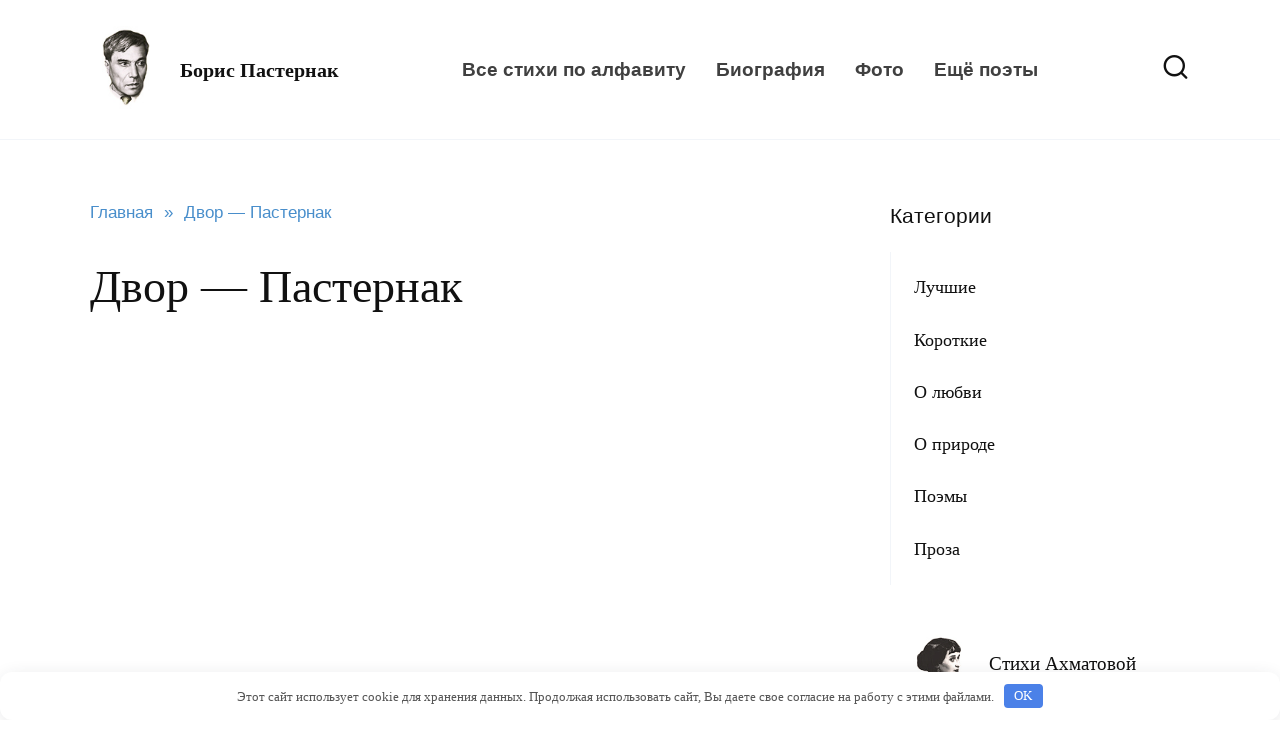

--- FILE ---
content_type: text/html; charset=UTF-8
request_url: https://boris-pasternak.su/dvor/
body_size: 11694
content:
<!doctype html><html lang="ru-RU"><head><meta charset="UTF-8"><meta name="viewport" content="width=device-width, initial-scale=1"><meta name='robots' content='index, follow, max-image-preview:large, max-snippet:-1, max-video-preview:-1' /><title>«Двор - Пастернак» - читать текст полностью</title><meta name="description" content="Двор - Пастернак, текст читать онлайн. Портал стихотворений. Мелко исписанный инеем двор! Ты - точно приговор к ссылке На недоед, недосып, недобор, На недопой и на боль в затылке. Густо покрытый усышкой листвы, С" /><link rel="canonical" href="https://boris-pasternak.su/dvor/" /><meta property="og:locale" content="ru_RU" /><meta property="og:type" content="article" /><meta property="og:title" content="«Двор - Пастернак» - читать текст полностью" /><meta property="og:description" content="Двор - Пастернак, текст читать онлайн. Портал стихотворений. Мелко исписанный инеем двор! Ты - точно приговор к ссылке На недоед, недосып, недобор, На недопой и на боль в затылке. Густо покрытый усышкой листвы, С" /><meta property="og:url" content="https://boris-pasternak.su/dvor/" /><meta property="og:site_name" content="Борис Пастернак" /><meta property="article:modified_time" content="2021-02-19T23:54:29+00:00" /><meta property="og:image" content="https://boris-pasternak.su/wp-content/uploads/2018/07/logo.jpg" /><meta property="og:image:width" content="93" /><meta property="og:image:height" content="135" /><meta property="og:image:type" content="image/jpeg" /><meta name="twitter:card" content="summary_large_image" /><style id='wp-img-auto-sizes-contain-inline-css' type='text/css'>img:is([sizes=auto i],[sizes^="auto," i]){contain-intrinsic-size:3000px 1500px}</style><style id='classic-theme-styles-inline-css' type='text/css'>
/*! This file is auto-generated */
.wp-block-button__link{color:#fff;background-color:#32373c;border-radius:9999px;box-shadow:none;text-decoration:none;padding:calc(.667em + 2px) calc(1.333em + 2px);font-size:1.125em}.wp-block-file__button{background:#32373c;color:#fff;text-decoration:none}</style><link data-minify="1" rel='stylesheet' id='page-list-style-css' href='https://boris-pasternak.su/wp-content/cache/min/1/wp-content/plugins/page-list/css/page-list-bfb0d8ae419b47bd3b96cad349db40b0.css' media='all' /><link rel='stylesheet' id='reboot-style-css' href='https://boris-pasternak.su/wp-content/themes/reboot/assets/css/style.min.css' media='all' /><link data-minify="1" rel='stylesheet' id='reboot-style-child-css' href='https://boris-pasternak.su/wp-content/cache/min/1/wp-content/themes/reboot_child/style-cc5912d249c7a9d0e82d2752046edc30.css' media='all' /><link data-minify="1" rel='stylesheet' id='flags_tpw_flags_css-css' href='https://boris-pasternak.su/wp-content/cache/min/1/wp-content/plugins/transposh-translation-filter-for-wordpress/widgets/flags/tpw_flags_css-961fbd8604fbf9fd3c4af0d32b76badd.css' media='all' /> <script type="text/javascript" src="https://boris-pasternak.su/wp-includes/js/jquery/jquery.min.js" id="jquery-core-js"></script> <style>.pseudo-clearfy-link{color:#008acf;cursor:pointer}.pseudo-clearfy-link:hover{text-decoration:none}</style><link rel="alternate" hreflang="ar" href="/dvor/?lang=ar"/><link rel="alternate" hreflang="hy" href="/dvor/?lang=hy"/><link rel="alternate" hreflang="az" href="/dvor/?lang=az"/><link rel="alternate" hreflang="be" href="/dvor/?lang=be"/><link rel="alternate" hreflang="zh" href="/dvor/?lang=zh"/><link rel="alternate" hreflang="en" href="/dvor/?lang=en"/><link rel="alternate" hreflang="fr" href="/dvor/?lang=fr"/><link rel="alternate" hreflang="ka" href="/dvor/?lang=ka"/><link rel="alternate" hreflang="de" href="/dvor/?lang=de"/><link rel="alternate" hreflang="he" href="/dvor/?lang=he"/><link rel="alternate" hreflang="it" href="/dvor/?lang=it"/><link rel="alternate" hreflang="kk" href="/dvor/?lang=kk"/><link rel="alternate" hreflang="ky" href="/dvor/?lang=ky"/><link rel="alternate" hreflang="pl" href="/dvor/?lang=pl"/><link rel="alternate" hreflang="es" href="/dvor/?lang=es"/><link rel="alternate" hreflang="tr" href="/dvor/?lang=tr"/><link rel="alternate" hreflang="uk" href="/dvor/?lang=uk"/><link rel="alternate" hreflang="uz" href="/dvor/?lang=uz"/><link rel="preload" href="https://boris-pasternak.su/wp-content/themes/reboot/assets/fonts/wpshop-core.ttf" as="font" crossorigin><style>::selection,.card-slider__category,.card-slider-container .swiper-pagination-bullet-active,.post-card--grid .post-card__thumbnail:before,.post-card:not(.post-card--small) .post-card__thumbnail a:before,.post-card:not(.post-card--small) .post-card__category,.post-box--high .post-box__category span,.post-box--wide .post-box__category span,.page-separator,.pagination .nav-links .page-numbers:not(.dots):not(.current):before,.btn,.btn-primary:hover,.btn-primary:not(:disabled):not(.disabled).active,.btn-primary:not(:disabled):not(.disabled):active,.show>.btn-primary.dropdown-toggle,.comment-respond .form-submit input,.page-links__item{background-color:#1c73bf}.entry-image--big .entry-image__body .post-card__category a,.home-text ul:not([class])>li:before,.page-content ul:not([class])>li:before,.taxonomy-description ul:not([class])>li:before,.widget-area .widget_categories ul.menu li a:before,.widget-area .widget_categories ul.menu li span:before,.widget-area .widget_categories>ul li a:before,.widget-area .widget_categories>ul li span:before,.widget-area .widget_nav_menu ul.menu li a:before,.widget-area .widget_nav_menu ul.menu li span:before,.widget-area .widget_nav_menu>ul li a:before,.widget-area .widget_nav_menu>ul li span:before,.page-links .page-numbers:not(.dots):not(.current):before,.page-links .post-page-numbers:not(.dots):not(.current):before,.pagination .nav-links .page-numbers:not(.dots):not(.current):before,.pagination .nav-links .post-page-numbers:not(.dots):not(.current):before,.entry-image--full .entry-image__body .post-card__category a,.entry-image--fullscreen .entry-image__body .post-card__category a,.entry-image--wide .entry-image__body .post-card__category a{background-color:#1c73bf}.comment-respond input:focus,select:focus,textarea:focus,.post-card--grid.post-card--thumbnail-no,.post-card--standard:after,.post-card--related.post-card--thumbnail-no:hover,.spoiler-box,.btn-primary,.btn-primary:hover,.btn-primary:not(:disabled):not(.disabled).active,.btn-primary:not(:disabled):not(.disabled):active,.show>.btn-primary.dropdown-toggle,.inp:focus,.entry-tag:focus,.entry-tag:hover,.search-screen .search-form .search-field:focus,.entry-content ul:not([class])>li:before,.text-content ul:not([class])>li:before,.page-content ul:not([class])>li:before,.taxonomy-description ul:not([class])>li:before,.entry-content blockquote,.input:focus,input[type=color]:focus,input[type=date]:focus,input[type=datetime-local]:focus,input[type=datetime]:focus,input[type=email]:focus,input[type=month]:focus,input[type=number]:focus,input[type=password]:focus,input[type=range]:focus,input[type=search]:focus,input[type=tel]:focus,input[type=text]:focus,input[type=time]:focus,input[type=url]:focus,input[type=week]:focus,select:focus,textarea:focus{border-color:#1c73bf!important}.post-card--small .post-card__category,.post-card__author:before,.post-card__comments:before,.post-card__date:before,.post-card__like:before,.post-card__views:before,.entry-author:before,.entry-date:before,.entry-time:before,.entry-views:before,.entry-content ol:not([class])>li:before,.text-content ol:not([class])>li:before,.entry-content blockquote:before,.spoiler-box__title:after,.search-icon:hover:before,.search-form .search-submit:hover:before,.star-rating-item.hover,.comment-list .bypostauthor>.comment-body .comment-author:after,.breadcrumb a,.breadcrumb span,.search-screen .search-form .search-submit:before,.star-rating--score-1:not(.hover) .star-rating-item:nth-child(1),.star-rating--score-2:not(.hover) .star-rating-item:nth-child(1),.star-rating--score-2:not(.hover) .star-rating-item:nth-child(2),.star-rating--score-3:not(.hover) .star-rating-item:nth-child(1),.star-rating--score-3:not(.hover) .star-rating-item:nth-child(2),.star-rating--score-3:not(.hover) .star-rating-item:nth-child(3),.star-rating--score-4:not(.hover) .star-rating-item:nth-child(1),.star-rating--score-4:not(.hover) .star-rating-item:nth-child(2),.star-rating--score-4:not(.hover) .star-rating-item:nth-child(3),.star-rating--score-4:not(.hover) .star-rating-item:nth-child(4),.star-rating--score-5:not(.hover) .star-rating-item:nth-child(1),.star-rating--score-5:not(.hover) .star-rating-item:nth-child(2),.star-rating--score-5:not(.hover) .star-rating-item:nth-child(3),.star-rating--score-5:not(.hover) .star-rating-item:nth-child(4),.star-rating--score-5:not(.hover) .star-rating-item:nth-child(5){color:#1c73bf}a:hover,a:focus,a:active,.spanlink:hover,.entry-content a:not(.wp-block-button__link):hover,.entry-content a:not(.wp-block-button__link):focus,.entry-content a:not(.wp-block-button__link):active,.top-menu ul li>span:hover,.main-navigation ul li a:hover,.main-navigation ul li span:hover,.footer-navigation ul li a:hover,.footer-navigation ul li span:hover,.comment-reply-link:hover,.pseudo-link:hover,.child-categories ul li a:hover{color:#1c73bf}.top-menu>ul>li>a:before,.top-menu>ul>li>span:before{background:#1c73bf}.child-categories ul li a:hover,.post-box--no-thumb a:hover{border-color:#1c73bf}.post-box--card:hover{box-shadow:inset 0 0 0 1px #1c73bf}.post-box--card:hover{-webkit-box-shadow:inset 0 0 0 1px #1c73bf}body{font-family:"Times New Roman","Georgia","Times New Roman","Bitstream Charter","Times",serif;font-size:19px}.site-title,.site-title a{font-family:"Times New Roman","Georgia","Times New Roman","Bitstream Charter","Times",serif;font-size:20px}.site-description{font-family:"Times New Roman","Georgia","Times New Roman","Bitstream Charter","Times",serif;font-size:19px}.main-navigation ul li a,.main-navigation ul li span,.footer-navigation ul li a,.footer-navigation ul li span{font-family:"Times New Roman","Georgia","Times New Roman","Bitstream Charter","Times",serif}.h1,h1:not(.site-title){font-family:"Times New Roman","Georgia","Times New Roman","Bitstream Charter","Times",serif}.h2,.related-posts__header,.section-block__title,h2{font-family:"Times New Roman","Georgia","Times New Roman","Bitstream Charter","Times",serif}.h3,h3{font-family:"Times New Roman","Georgia","Times New Roman","Bitstream Charter","Times",serif}.h4,h4{font-family:"Times New Roman","Georgia","Times New Roman","Bitstream Charter","Times",serif}.h5,h5{font-family:"Times New Roman","Georgia","Times New Roman","Bitstream Charter","Times",serif}.h6,h6{font-family:"Times New Roman","Georgia","Times New Roman","Bitstream Charter","Times",serif}@media (max-width:991px){.widget-area{display:block;margin:0 auto}}</style><style>.clearfy-cookie{position:fixed;left:0;right:0;bottom:0;padding:12px;color:#555;background:#fff;box-shadow:0 3px 20px -5px rgba(41,44,56,.2);z-index:9999;font-size:13px;border-radius:12px;transition:.3s}.clearfy-cookie--left{left:20px;bottom:20px;right:auto;max-width:400px;margin-right:20px}.clearfy-cookie--right{left:auto;bottom:20px;right:20px;max-width:400px;margin-left:20px}.clearfy-cookie.clearfy-cookie-hide{transform:translateY(150%) translateZ(0);opacity:0}.clearfy-cookie-container{max-width:1170px;margin:0 auto;text-align:center}.clearfy-cookie-accept{background:#4b81e8;color:#fff;border:0;padding:.2em .8em;margin:0 0 0 .5em;font-size:13px;border-radius:4px;cursor:pointer}.clearfy-cookie-accept:hover,.clearfy-cookie-accept:focus{opacity:.9}</style><link href="/favicon.ico" rel="shortcut icon" type="image/vnd.microsoft.icon">  <script>window.yaContextCb=window.yaContextCb||[]</script> <script src="https://yandex.ru/ads/system/context.js" async></script> <style id='global-styles-inline-css' type='text/css'>:root{--wp--preset--aspect-ratio--square:1;--wp--preset--aspect-ratio--4-3:4/3;--wp--preset--aspect-ratio--3-4:3/4;--wp--preset--aspect-ratio--3-2:3/2;--wp--preset--aspect-ratio--2-3:2/3;--wp--preset--aspect-ratio--16-9:16/9;--wp--preset--aspect-ratio--9-16:9/16;--wp--preset--color--black:#000;--wp--preset--color--cyan-bluish-gray:#abb8c3;--wp--preset--color--white:#fff;--wp--preset--color--pale-pink:#f78da7;--wp--preset--color--vivid-red:#cf2e2e;--wp--preset--color--luminous-vivid-orange:#ff6900;--wp--preset--color--luminous-vivid-amber:#fcb900;--wp--preset--color--light-green-cyan:#7bdcb5;--wp--preset--color--vivid-green-cyan:#00d084;--wp--preset--color--pale-cyan-blue:#8ed1fc;--wp--preset--color--vivid-cyan-blue:#0693e3;--wp--preset--color--vivid-purple:#9b51e0;--wp--preset--gradient--vivid-cyan-blue-to-vivid-purple:linear-gradient(135deg,rgb(6,147,227) 0%,rgb(155,81,224) 100%);--wp--preset--gradient--light-green-cyan-to-vivid-green-cyan:linear-gradient(135deg,rgb(122,220,180) 0%,rgb(0,208,130) 100%);--wp--preset--gradient--luminous-vivid-amber-to-luminous-vivid-orange:linear-gradient(135deg,rgb(252,185,0) 0%,rgb(255,105,0) 100%);--wp--preset--gradient--luminous-vivid-orange-to-vivid-red:linear-gradient(135deg,rgb(255,105,0) 0%,rgb(207,46,46) 100%);--wp--preset--gradient--very-light-gray-to-cyan-bluish-gray:linear-gradient(135deg,rgb(238,238,238) 0%,rgb(169,184,195) 100%);--wp--preset--gradient--cool-to-warm-spectrum:linear-gradient(135deg,rgb(74,234,220) 0%,rgb(151,120,209) 20%,rgb(207,42,186) 40%,rgb(238,44,130) 60%,rgb(251,105,98) 80%,rgb(254,248,76) 100%);--wp--preset--gradient--blush-light-purple:linear-gradient(135deg,rgb(255,206,236) 0%,rgb(152,150,240) 100%);--wp--preset--gradient--blush-bordeaux:linear-gradient(135deg,rgb(254,205,165) 0%,rgb(254,45,45) 50%,rgb(107,0,62) 100%);--wp--preset--gradient--luminous-dusk:linear-gradient(135deg,rgb(255,203,112) 0%,rgb(199,81,192) 50%,rgb(65,88,208) 100%);--wp--preset--gradient--pale-ocean:linear-gradient(135deg,rgb(255,245,203) 0%,rgb(182,227,212) 50%,rgb(51,167,181) 100%);--wp--preset--gradient--electric-grass:linear-gradient(135deg,rgb(202,248,128) 0%,rgb(113,206,126) 100%);--wp--preset--gradient--midnight:linear-gradient(135deg,rgb(2,3,129) 0%,rgb(40,116,252) 100%);--wp--preset--font-size--small:19.5px;--wp--preset--font-size--medium:20px;--wp--preset--font-size--large:36.5px;--wp--preset--font-size--x-large:42px;--wp--preset--font-size--normal:22px;--wp--preset--font-size--huge:49.5px;--wp--preset--spacing--20:.44rem;--wp--preset--spacing--30:.67rem;--wp--preset--spacing--40:1rem;--wp--preset--spacing--50:1.5rem;--wp--preset--spacing--60:2.25rem;--wp--preset--spacing--70:3.38rem;--wp--preset--spacing--80:5.06rem;--wp--preset--shadow--natural:6px 6px 9px rgba(0,0,0,.2);--wp--preset--shadow--deep:12px 12px 50px rgba(0,0,0,.4);--wp--preset--shadow--sharp:6px 6px 0 rgba(0,0,0,.2);--wp--preset--shadow--outlined:6px 6px 0 -3px rgb(255,255,255),6px 6px rgb(0,0,0);--wp--preset--shadow--crisp:6px 6px 0 rgb(0,0,0)}:where(.is-layout-flex){gap:.5em}:where(.is-layout-grid){gap:.5em}body .is-layout-flex{display:flex}.is-layout-flex{flex-wrap:wrap;align-items:center}.is-layout-flex>:is(*,div){margin:0}body .is-layout-grid{display:grid}.is-layout-grid>:is(*,div){margin:0}:where(.wp-block-columns.is-layout-flex){gap:2em}:where(.wp-block-columns.is-layout-grid){gap:2em}:where(.wp-block-post-template.is-layout-flex){gap:1.25em}:where(.wp-block-post-template.is-layout-grid){gap:1.25em}.has-black-color{color:var(--wp--preset--color--black)!important}.has-cyan-bluish-gray-color{color:var(--wp--preset--color--cyan-bluish-gray)!important}.has-white-color{color:var(--wp--preset--color--white)!important}.has-pale-pink-color{color:var(--wp--preset--color--pale-pink)!important}.has-vivid-red-color{color:var(--wp--preset--color--vivid-red)!important}.has-luminous-vivid-orange-color{color:var(--wp--preset--color--luminous-vivid-orange)!important}.has-luminous-vivid-amber-color{color:var(--wp--preset--color--luminous-vivid-amber)!important}.has-light-green-cyan-color{color:var(--wp--preset--color--light-green-cyan)!important}.has-vivid-green-cyan-color{color:var(--wp--preset--color--vivid-green-cyan)!important}.has-pale-cyan-blue-color{color:var(--wp--preset--color--pale-cyan-blue)!important}.has-vivid-cyan-blue-color{color:var(--wp--preset--color--vivid-cyan-blue)!important}.has-vivid-purple-color{color:var(--wp--preset--color--vivid-purple)!important}.has-black-background-color{background-color:var(--wp--preset--color--black)!important}.has-cyan-bluish-gray-background-color{background-color:var(--wp--preset--color--cyan-bluish-gray)!important}.has-white-background-color{background-color:var(--wp--preset--color--white)!important}.has-pale-pink-background-color{background-color:var(--wp--preset--color--pale-pink)!important}.has-vivid-red-background-color{background-color:var(--wp--preset--color--vivid-red)!important}.has-luminous-vivid-orange-background-color{background-color:var(--wp--preset--color--luminous-vivid-orange)!important}.has-luminous-vivid-amber-background-color{background-color:var(--wp--preset--color--luminous-vivid-amber)!important}.has-light-green-cyan-background-color{background-color:var(--wp--preset--color--light-green-cyan)!important}.has-vivid-green-cyan-background-color{background-color:var(--wp--preset--color--vivid-green-cyan)!important}.has-pale-cyan-blue-background-color{background-color:var(--wp--preset--color--pale-cyan-blue)!important}.has-vivid-cyan-blue-background-color{background-color:var(--wp--preset--color--vivid-cyan-blue)!important}.has-vivid-purple-background-color{background-color:var(--wp--preset--color--vivid-purple)!important}.has-black-border-color{border-color:var(--wp--preset--color--black)!important}.has-cyan-bluish-gray-border-color{border-color:var(--wp--preset--color--cyan-bluish-gray)!important}.has-white-border-color{border-color:var(--wp--preset--color--white)!important}.has-pale-pink-border-color{border-color:var(--wp--preset--color--pale-pink)!important}.has-vivid-red-border-color{border-color:var(--wp--preset--color--vivid-red)!important}.has-luminous-vivid-orange-border-color{border-color:var(--wp--preset--color--luminous-vivid-orange)!important}.has-luminous-vivid-amber-border-color{border-color:var(--wp--preset--color--luminous-vivid-amber)!important}.has-light-green-cyan-border-color{border-color:var(--wp--preset--color--light-green-cyan)!important}.has-vivid-green-cyan-border-color{border-color:var(--wp--preset--color--vivid-green-cyan)!important}.has-pale-cyan-blue-border-color{border-color:var(--wp--preset--color--pale-cyan-blue)!important}.has-vivid-cyan-blue-border-color{border-color:var(--wp--preset--color--vivid-cyan-blue)!important}.has-vivid-purple-border-color{border-color:var(--wp--preset--color--vivid-purple)!important}.has-vivid-cyan-blue-to-vivid-purple-gradient-background{background:var(--wp--preset--gradient--vivid-cyan-blue-to-vivid-purple)!important}.has-light-green-cyan-to-vivid-green-cyan-gradient-background{background:var(--wp--preset--gradient--light-green-cyan-to-vivid-green-cyan)!important}.has-luminous-vivid-amber-to-luminous-vivid-orange-gradient-background{background:var(--wp--preset--gradient--luminous-vivid-amber-to-luminous-vivid-orange)!important}.has-luminous-vivid-orange-to-vivid-red-gradient-background{background:var(--wp--preset--gradient--luminous-vivid-orange-to-vivid-red)!important}.has-very-light-gray-to-cyan-bluish-gray-gradient-background{background:var(--wp--preset--gradient--very-light-gray-to-cyan-bluish-gray)!important}.has-cool-to-warm-spectrum-gradient-background{background:var(--wp--preset--gradient--cool-to-warm-spectrum)!important}.has-blush-light-purple-gradient-background{background:var(--wp--preset--gradient--blush-light-purple)!important}.has-blush-bordeaux-gradient-background{background:var(--wp--preset--gradient--blush-bordeaux)!important}.has-luminous-dusk-gradient-background{background:var(--wp--preset--gradient--luminous-dusk)!important}.has-pale-ocean-gradient-background{background:var(--wp--preset--gradient--pale-ocean)!important}.has-electric-grass-gradient-background{background:var(--wp--preset--gradient--electric-grass)!important}.has-midnight-gradient-background{background:var(--wp--preset--gradient--midnight)!important}.has-small-font-size{font-size:var(--wp--preset--font-size--small)!important}.has-medium-font-size{font-size:var(--wp--preset--font-size--medium)!important}.has-large-font-size{font-size:var(--wp--preset--font-size--large)!important}.has-x-large-font-size{font-size:var(--wp--preset--font-size--x-large)!important}</style><link data-minify="1" rel='stylesheet' id='yarppRelatedCss-css' href='https://boris-pasternak.su/wp-content/cache/min/1/wp-content/plugins/yet-another-related-posts-plugin/style/related-be8d19cc8b75abc52527990268649a1c.css' media='all' /></head><body class="wp-singular page-template-default page page-id-148 wp-embed-responsive wp-theme-reboot wp-child-theme-reboot_child sidebar-right"><div id="page" class="site"> <a class="skip-link screen-reader-text" href="#content">Перейти к содержанию</a><header id="masthead" class="site-header full" itemscope itemtype="http://schema.org/WPHeader"><div class="site-header-inner fixed"><div class="humburger js-humburger"><span></span><span></span><span></span></div><div class="site-branding"><div class="site-logotype"><a href="https://boris-pasternak.su/"><img src="https://boris-pasternak.su/wp-content/uploads/2018/07/logo.jpg" width="93" height="135" alt="Борис Пастернак"></a></div><div class="site-branding__body"><div class="site-title"><a href="https://boris-pasternak.su/">Борис Пастернак</a></div></div></div><div class="top-menu"><ul id="top-menu" class="menu"><li id="menu-item-36" class="menu-item menu-item-type-post_type menu-item-object-page menu-item-home menu-item-36"><a href="https://boris-pasternak.su/">Все стихи по алфавиту</a></li><li id="menu-item-112" class="menu-item menu-item-type-post_type menu-item-object-page menu-item-112"><a href="https://boris-pasternak.su/biografiya/">Биография</a></li><li id="menu-item-826" class="menu-item menu-item-type-post_type menu-item-object-page menu-item-826"><a href="https://boris-pasternak.su/foto/">Фото</a></li><li id="menu-item-97" class="menu-item menu-item-type-post_type menu-item-object-page menu-item-97"><a rel="nofollow" href="https://boris-pasternak.su/russkie-poety-i-pisateli/">Ещё поэты</a></li></ul></div><div class="header-search"> <span class="search-icon js-search-icon"></span></div></div></header><nav id="site-navigation" class="main-navigation fixed" style="display: none;"><div class="main-navigation-inner full"><ul id="header_menu"></ul></div></nav><div class="container header-separator"></div><div class="mobile-menu-placeholder js-mobile-menu-placeholder"></div><div class="search-screen-overlay js-search-screen-overlay"></div><div class="search-screen js-search-screen"><form role="search" method="get" class="search-form" action="https://boris-pasternak.su/"> <label> <span class="screen-reader-text">Search for:</span> <input type="search" class="search-field" placeholder="Поиск…" value="" name="s"> </label> <button type="submit" class="search-submit"></button></form></div><div id="content" class="site-content fixed"><div class="site-content-inner"><div id="primary" class="content-area" itemscope itemtype="http://schema.org/Article"><main id="main" class="site-main"><article id="post-148" class="article-post post-148 page type-page status-publish "><div class="breadcrumb" itemscope itemtype="http://schema.org/BreadcrumbList"><span class="breadcrumb-item" itemprop="itemListElement" itemscope itemtype="http://schema.org/ListItem"><a href="https://boris-pasternak.su/" itemprop="item"><span itemprop="name">Главная</span></a><meta itemprop="position" content="0"></span> <span class="breadcrumb-separator">»</span> <span class="breadcrumb-item breadcrumb_last" itemprop="itemListElement" itemscope itemtype="http://schema.org/ListItem"><span itemprop="name">Двор &#8212; Пастернак</span><meta itemprop="position" content="1"></span></div><h1 class="entry-title" itemprop="headline">Двор &#8212; Пастернак</h1><div class="entry-content"><div class="b-r b-r--before_content"><div id="yandex_rtb_R-A-395402-4"></div> <script>window.yaContextCb.push(()=>{
  Ya.Context.AdvManager.render({
    renderTo: 'yandex_rtb_R-A-395402-4',
    blockId: 'R-A-395402-4'
  })
})</script></div><p>Мелко исписанный инеем двор!<br /> Ты &#8212; точно приговор к ссылке<br /> На недоед, недосып, недобор,<br /> На недопой и на боль в затылке.<br /> Густо покрытый усышкой листвы,<br /> С солью из низко нависших градирен!<br /> Видишь, полозьев чернеются швы,<br /> Мерзлый нарыв мостовых расковырян.<br /> Двор, ты заметил? Вчера он набряк,<br /> Вскрылся сегодня, и ветра порывы<br /> Валятся, выпав из лап октября,<br /> И зарываются в конские гривы.<br /> Двор! Этот ветер, как кучер в мороз,<br /> Рвется вперед и по брови нафабрен<br /> Скрипом пути и, как к козлам, прирос<br /> К кручам гудящих окраин и фабрик.<br /> Руки враскидку, крючки назади,<br /> Стан казакином, как облако, вспучен,<br /> Окрик и свист, берегись, осади,-<br /> Двор! Этот ветер морозный &#8212; как кучер.<br /> Двор! Этот ветер тем родственен мне,<br /> Что со всего околотка с налету<br /> Он налипает билетом к стене:<br /> &#171;Люди, там любят и ищут работы!<br /> Люди, там ярость сановней моей!<br /> Там даже я преклоняю колени.<br /> Люди, как море в краю лопарей,<br /> Льдами щетинится их вдохновение.<br /> Крепкие тьме полыханьем огней!<br /> Крепкие стуже стрельбою поленьев!<br /> Стужа в их книгах &#8212; студеней моей,<br /> Их откровений &#8212; темнее затменье.<br /> Мздой облагает зима, как баскак,<br /> Окна и печи, но стужа в их книгах &#8212;<br /> Ханский указ на вощеных брусках<br /> О наложении зимнего ига.</p><p> Огородитесь от вьюги в стихах<br /> Шубой; от неба &#8212; свечою; трехгорным &#8212;<br /> От дуновенья надежд, впопыхах<br /> Двинутых ими на род непокорный&#187;.</p><div class="b-r b-r--after_content"><br> <a href="/"><img class="WP-PrintIcon" src="/logo/list.gif" style="border: 0px;"></a> <a href="/">Все стихи (содержание по алфавиту)</a></div></div></article><div class="rating-box"><div class="rating-box__header">Оцените:</div><div class="wp-star-rating js-star-rating star-rating--score-5" data-post-id="148" data-rating-count="1" data-rating-sum="5" data-rating-value="5"><span class="star-rating-item js-star-rating-item" data-score="1"><svg aria-hidden="true" role="img" xmlns="http://www.w3.org/2000/svg" viewBox="0 0 576 512" class="i-ico"><path fill="currentColor" d="M259.3 17.8L194 150.2 47.9 171.5c-26.2 3.8-36.7 36.1-17.7 54.6l105.7 103-25 145.5c-4.5 26.3 23.2 46 46.4 33.7L288 439.6l130.7 68.7c23.2 12.2 50.9-7.4 46.4-33.7l-25-145.5 105.7-103c19-18.5 8.5-50.8-17.7-54.6L382 150.2 316.7 17.8c-11.7-23.6-45.6-23.9-57.4 0z" class="ico-star"></path></svg></span><span class="star-rating-item js-star-rating-item" data-score="2"><svg aria-hidden="true" role="img" xmlns="http://www.w3.org/2000/svg" viewBox="0 0 576 512" class="i-ico"><path fill="currentColor" d="M259.3 17.8L194 150.2 47.9 171.5c-26.2 3.8-36.7 36.1-17.7 54.6l105.7 103-25 145.5c-4.5 26.3 23.2 46 46.4 33.7L288 439.6l130.7 68.7c23.2 12.2 50.9-7.4 46.4-33.7l-25-145.5 105.7-103c19-18.5 8.5-50.8-17.7-54.6L382 150.2 316.7 17.8c-11.7-23.6-45.6-23.9-57.4 0z" class="ico-star"></path></svg></span><span class="star-rating-item js-star-rating-item" data-score="3"><svg aria-hidden="true" role="img" xmlns="http://www.w3.org/2000/svg" viewBox="0 0 576 512" class="i-ico"><path fill="currentColor" d="M259.3 17.8L194 150.2 47.9 171.5c-26.2 3.8-36.7 36.1-17.7 54.6l105.7 103-25 145.5c-4.5 26.3 23.2 46 46.4 33.7L288 439.6l130.7 68.7c23.2 12.2 50.9-7.4 46.4-33.7l-25-145.5 105.7-103c19-18.5 8.5-50.8-17.7-54.6L382 150.2 316.7 17.8c-11.7-23.6-45.6-23.9-57.4 0z" class="ico-star"></path></svg></span><span class="star-rating-item js-star-rating-item" data-score="4"><svg aria-hidden="true" role="img" xmlns="http://www.w3.org/2000/svg" viewBox="0 0 576 512" class="i-ico"><path fill="currentColor" d="M259.3 17.8L194 150.2 47.9 171.5c-26.2 3.8-36.7 36.1-17.7 54.6l105.7 103-25 145.5c-4.5 26.3 23.2 46 46.4 33.7L288 439.6l130.7 68.7c23.2 12.2 50.9-7.4 46.4-33.7l-25-145.5 105.7-103c19-18.5 8.5-50.8-17.7-54.6L382 150.2 316.7 17.8c-11.7-23.6-45.6-23.9-57.4 0z" class="ico-star"></path></svg></span><span class="star-rating-item js-star-rating-item" data-score="5"><svg aria-hidden="true" role="img" xmlns="http://www.w3.org/2000/svg" viewBox="0 0 576 512" class="i-ico"><path fill="currentColor" d="M259.3 17.8L194 150.2 47.9 171.5c-26.2 3.8-36.7 36.1-17.7 54.6l105.7 103-25 145.5c-4.5 26.3 23.2 46 46.4 33.7L288 439.6l130.7 68.7c23.2 12.2 50.9-7.4 46.4-33.7l-25-145.5 105.7-103c19-18.5 8.5-50.8-17.7-54.6L382 150.2 316.7 17.8c-11.7-23.6-45.6-23.9-57.4 0z" class="ico-star"></path></svg></span></div><div class="star-rating-text"><em>( <strong>1</strong> оценка, среднее <strong>5</strong> из <strong>5</strong> )</em></div></div><meta itemscope itemprop="mainEntityOfPage" itemType="https://schema.org/WebPage" itemid="https://boris-pasternak.su/dvor/" content="Двор &#8212; Пастернак"><meta itemprop="dateModified" content="2021-02-20"><meta itemprop="datePublished" content="2016-12-16T11:11:03+03:00"><meta itemprop="author" content="Борис Пастернак"><div itemprop="publisher" itemscope itemtype="https://schema.org/Organization" style="display: none;"><div itemprop="logo" itemscope itemtype="https://schema.org/ImageObject"><img itemprop="url image" src="https://boris-pasternak.su/wp-content/uploads/2018/07/logo.jpg" alt="Борис Пастернак"></div><meta itemprop="name" content="Борис Пастернак"><meta itemprop="telephone" content="8-800-0570"><meta itemprop="address" content="boris-pasternak.su"></div><div class='yarpp yarpp-related yarpp-related-website yarpp-template-yarpp-template-wpshop'><div class="related-posts fixed"><div class="related-posts__header">Самые читаемые стихи Пастернака:</div><div class="post-cards post-cards--vertical"><div class="post-card post-card--related post-card--thumbnail-no post-card--thumbnail-no"><div class="post-card__title"><a href="https://boris-pasternak.su/proza/doktor-zhivago/">Доктор Живаго</a></div><div class="post-card__description">ПЕРВАЯ КНИГА ЧАСТЬ первая. ПЯТИЧАСОВОЙ СКОРЫЙ 1 Шли</div><div class="post-card__meta"><span class="post-card__comments">0</span><span class="post-card__views">1.1млн.</span></div></div><div class="post-card post-card--related post-card--thumbnail-no post-card--thumbnail-no"><div class="post-card__title"><a href="https://boris-pasternak.su/poemy/spektorskiy/">Спекторский</a></div><div class="post-card__description">Вступленье Привыкши выковыривать изюм Певучестей из</div><div class="post-card__meta"><span class="post-card__comments">0</span><span class="post-card__views">18.2к.</span></div></div><div class="post-card post-card--related post-card--thumbnail-no post-card--thumbnail-no"><div class="post-card__title"><a href="https://boris-pasternak.su/poemy/leytenant-shmidt/">Лейтенант Шмидт</a></div><div class="post-card__description">Часть первая 1 Поля и даль распластывались эллипсом.</div><div class="post-card__meta"><span class="post-card__comments">0</span><span class="post-card__views">15.3к.</span></div></div><div class="post-card post-card--related post-card--thumbnail-no post-card--thumbnail-no"><div class="post-card__title"><a href="https://boris-pasternak.su/drugu/">Другу &#8212; Борис Пастернак</a></div><div class="post-card__description">Иль я не знаю, что, в потемки тычясь, Вовек не вышла</div><div class="post-card__meta"><span class="post-card__comments">0</span><span class="post-card__views">2.4к.</span></div></div><div class="post-card post-card--related post-card--thumbnail-no post-card--thumbnail-no"><div class="post-card__title"><a href="https://boris-pasternak.su/">Борис Пастернак стихи:</a></div><div class="post-card__description">Стихи Бориса Пастернака</div><div class="post-card__meta"><span class="post-card__comments">0</span><span class="post-card__views">127к.</span></div></div><div class="post-card post-card--related post-card--thumbnail-no post-card--thumbnail-no"><div class="post-card__title"><a href="https://boris-pasternak.su/dramaticheskie-otryvki/">Драматические отрывки</a></div><div class="post-card__description">1 В Париже. На квартире Леба. В комнате окна стоят настежь.</div><div class="post-card__meta"><span class="post-card__comments">0</span><span class="post-card__views">1.8к.</span></div></div><div class="post-card post-card--related post-card--thumbnail-no post-card--thumbnail-no"><div class="post-card__title"><a href="https://boris-pasternak.su/neskuchnyy-sad/">Нескучный сад</a></div><div class="post-card__description">1. Нескучный Как всякий факт на всяком бланке, Так</div><div class="post-card__meta"><span class="post-card__comments">0</span><span class="post-card__views">5.5к.</span></div></div><div class="post-card post-card--related post-card--thumbnail-no post-card--thumbnail-no"><div class="post-card__title"><a href="https://boris-pasternak.su/bolezn/">Болезнь</a></div><div class="post-card__description">1 Больной следит. Шесть дней подряд Смерчи беснуются</div><div class="post-card__meta"><span class="post-card__comments">0</span><span class="post-card__views">3.2к.</span></div></div></div></div></div></main></div><aside id="secondary" class="widget-area" itemscope itemtype="http://schema.org/WPSideBar"><div class="sticky-sidebar js-sticky-sidebar"><div id="nav_menu-2" class="widget widget_nav_menu"><div class="widget-header">Категории</div><div class="menu-bokovoe-menyu-container"><ul id="menu-bokovoe-menyu" class="menu"><li id="menu-item-109" class="menu-item menu-item-type-post_type menu-item-object-page menu-item-109"><a href="https://boris-pasternak.su/luchshie-stihi/">Лучшие</a></li><li id="menu-item-118" class="menu-item menu-item-type-post_type menu-item-object-page menu-item-118"><a href="https://boris-pasternak.su/korotkie-stihi/">Короткие</a></li><li id="menu-item-108" class="menu-item menu-item-type-post_type menu-item-object-page menu-item-108"><a href="https://boris-pasternak.su/stihi-o-lyubvi/">О любви</a></li><li id="menu-item-117" class="menu-item menu-item-type-post_type menu-item-object-page menu-item-117"><a href="https://boris-pasternak.su/stihi-o-prirode/">О природе</a></li><li id="menu-item-393" class="menu-item menu-item-type-post_type menu-item-object-page menu-item-393"><a href="https://boris-pasternak.su/poemy/">Поэмы</a></li><li id="menu-item-107" class="menu-item menu-item-type-post_type menu-item-object-page menu-item-107"><a href="https://boris-pasternak.su/proza/">Проза</a></li></ul></div></div><div id="custom_html-2" class="widget_text widget widget_custom_html"><div class="textwidget custom-html-widget"><div class="poet-vidget-backg"><div class="poet-vidget"> <a href="https://boris-pasternak.su/?page_id=905" ><img src="/logo/ahmatova.jpg" alt="Анна Ахматова" /></a></div><div class="poet-vidget1"> <a href="https://boris-pasternak.su/?page_id=905" >Стихи Ахматовой</a></div></div><div class="poet-vidget-backg"><div class="poet-vidget"> <a href="https://boris-pasternak.su/?page_id=937" ><img src="/logo/brodskiy.jpg" alt="Иосиф Бродский" /></a></div><div class="poet-vidget1"> <a href="https://boris-pasternak.su/?page_id=937" >Стихи Бродского</a></div></div><div class="poet-vidget-backg"><div class="poet-vidget"> <a href="https://boris-pasternak.su/?page_id=972" ><img src="/logo/cvetaeva.jpg" alt="Марина Цветаева" /></a></div><div class="poet-vidget1"> <a href="https://boris-pasternak.su/?page_id=972" >Стихи Цветаевой</a></div></div><div class="poet-vidget-backg"><div class="poet-vidget"> <a href="https://boris-pasternak.su/?page_id=1011" ><img src="/logo/blok.jpg" alt="Александр Блок" /></a></div><div class="poet-vidget1"> <a href="https://boris-pasternak.su/?page_id=1011" >Стихи Блока</a></div></div><div class="poet-vidget-backg"><div class="poet-vidget"> <a href="https://boris-pasternak.su/?page_id=1042" ><img src="/logo/esenin.jpg" alt="Сергей Есенин" /></a></div><div class="poet-vidget1"> <a href="https://boris-pasternak.su/?page_id=1042" >Стихи Есенина</a></div></div><div class="poet-vidget-backg"><div class="poet-vidget"> <a href="https://boris-pasternak.su/?page_id=1073" ><img src="/logo/pushkin.jpg" alt="Александр Пушкин" /></a></div><div class="poet-vidget1"> <a href="https://boris-pasternak.su/?page_id=1073" >Стихи Пушкина</a></div></div><div class="poet-vidget-backg"><div class="poet-vidget"> <a href="https://boris-pasternak.su/?page_id=1135" ><img src="/logo/lermontov.jpg" alt="Михаил Лермонтов" /></a></div><div class="poet-vidget1"> <a href="https://boris-pasternak.su/?page_id=1135" >Стихи Лермонтова</a></div></div><div class="poet-vidget-backg"><div class="poet-vidget"> <a href="https://boris-pasternak.su/stihi-korneya-chukovskogo/" ><img src="/logo/chukovskiy.jpg" alt="Корней Чуковский" /></a></div><div class="poet-vidget1"> <a href="https://boris-pasternak.su/stihi-korneya-chukovskogo/" >Стихи Чуковского</a></div></div><div class="poet-vidget-backg"><div class="poet-vidget"> <a href="https://boris-pasternak.su/stihi-vladimira-mayakovskogo/" ><img src="/logo/mayakovsky.jpg" alt="Владимир Маяковский" /></a></div><div class="poet-vidget1"> <a href="https://boris-pasternak.su/stihi-vladimira-mayakovskogo/" >Стихи Маяковского</a></div></div></div></div><div id="text-7" class="widget widget_text"><div class="widget-header">Группа ВКонтакте:</div><div class="textwidget"><script type="text/javascript" src="//vk.com/js/api/openapi.js?144"></script> <div id="vk_groups"></div> <script type="text/javascript">VK.Widgets.Group("vk_groups", {mode: 0, width: "auto", height: "400", no_cover: 1}, 140460701);</script></div></div><div id="transposh-2" class="widget widget_transposh"><div class="widget-header">Язык сайта</div><div class="no_translate transposh_flags" ><a href="/dvor/" class="tr_active"><span title="Русский" class="trf trf-ru"></span></a><a href="/dvor/" class="tr_active">Русский</a><br/><a href="/dvor/?lang=ar"><span title="العربية" class="trf trf-sa"></span></a><a href="/dvor/?lang=ar">العربية</a><br/><a href="/dvor/?lang=hy"><span title="Հայերեն" class="trf trf-am"></span></a><a href="/dvor/?lang=hy">Հայերեն</a><br/><a href="/dvor/?lang=az"><span title="azərbaycan dili" class="trf trf-az"></span></a><a href="/dvor/?lang=az">azərbaycan dili</a><br/><a href="/dvor/?lang=be"><span title="Беларуская" class="trf trf-by"></span></a><a href="/dvor/?lang=be">Беларуская</a><br/><a href="/dvor/?lang=zh"><span title="中文(简体)" class="trf trf-cn"></span></a><a href="/dvor/?lang=zh">中文(简体)</a><br/><a href="/dvor/?lang=en"><span title="English" class="trf trf-us"></span></a><a href="/dvor/?lang=en">English</a><br/><a href="/dvor/?lang=fr"><span title="Français" class="trf trf-fr"></span></a><a href="/dvor/?lang=fr">Français</a><br/><a href="/dvor/?lang=ka"><span title="ქართული" class="trf trf-ge"></span></a><a href="/dvor/?lang=ka">ქართული</a><br/><a href="/dvor/?lang=de"><span title="Deutsch" class="trf trf-de"></span></a><a href="/dvor/?lang=de">Deutsch</a><br/><a href="/dvor/?lang=he"><span title="עברית" class="trf trf-il"></span></a><a href="/dvor/?lang=he">עברית</a><br/><a href="/dvor/?lang=it"><span title="Italiano" class="trf trf-it"></span></a><a href="/dvor/?lang=it">Italiano</a><br/><a href="/dvor/?lang=kk"><span title="Қазақ тілі" class="trf trf-kz"></span></a><a href="/dvor/?lang=kk">Қазақ тілі</a><br/><a href="/dvor/?lang=ky"><span title="кыргыз тили" class="trf trf-kg"></span></a><a href="/dvor/?lang=ky">кыргыз тили</a><br/><a href="/dvor/?lang=pl"><span title="Polski" class="trf trf-pl"></span></a><a href="/dvor/?lang=pl">Polski</a><br/><a href="/dvor/?lang=es"><span title="Español" class="trf trf-es"></span></a><a href="/dvor/?lang=es">Español</a><br/><a href="/dvor/?lang=tr"><span title="Türkçe" class="trf trf-tr"></span></a><a href="/dvor/?lang=tr">Türkçe</a><br/><a href="/dvor/?lang=uk"><span title="Українська" class="trf trf-ua"></span></a><a href="/dvor/?lang=uk">Українська</a><br/><a href="/dvor/?lang=uz"><span title="Oʻzbek tili" class="trf trf-uz"></span></a><a href="/dvor/?lang=uz">Oʻzbek tili</a><br/></div></div><div id="custom_html-4" class="widget_text widget widget_custom_html"><div class="textwidget custom-html-widget"></div></div></div></aside></div></div><div class="site-footer-container "><footer id="colophon" class="site-footer site-footer--style-gray full"><div class="site-footer-inner fixed"><div class="footer-bottom"><div class="footer-info"> © 2026 Портал Бориса Пастернака</div><div class="footer-counters"> <script type="text/javascript" >(function(m,e,t,r,i,k,a){m[i]=m[i]||function(){(m[i].a=m[i].a||[]).push(arguments)};
   m[i].l=1*new Date();k=e.createElement(t),a=e.getElementsByTagName(t)[0],k.async=1,k.src=r,a.parentNode.insertBefore(k,a)})
   (window, document, "script", "https://mc.yandex.ru/metrika/tag.js", "ym");

   ym(41869279, "init", {
        clickmap:true,
        trackLinks:true,
        accurateTrackBounce:true,
        webvisor:true
   });</script> <noscript><div><img src="https://mc.yandex.ru/watch/41869279" style="position:absolute; left:-9999px;" alt="" /></div></noscript>  <script data-no-minify="1" async src="https://boris-pasternak.su/wp-content/cache/busting/1/gtm-7edb48e38f13a39e4b1a089492af6ce9.js"></script> <script>window.dataLayer = window.dataLayer || [];
  function gtag(){dataLayer.push(arguments);}
  gtag('js', new Date());

  gtag('config', 'UA-163169781-1');</script></div></div></div></footer></div> <button type="button" class="scrolltop js-scrolltop"></button></div> <script type="speculationrules">{"prefetch":[{"source":"document","where":{"and":[{"href_matches":"/*"},{"not":{"href_matches":["/wp-*.php","/wp-admin/*","/wp-content/uploads/*","/wp-content/*","/wp-content/plugins/*","/wp-content/themes/reboot_child/*","/wp-content/themes/reboot/*","/*\\?(.+)"]}},{"not":{"selector_matches":"a[rel~=\"nofollow\"]"}},{"not":{"selector_matches":".no-prefetch, .no-prefetch a"}}]},"eagerness":"conservative"}]}</script> <script>var pseudo_links = document.querySelectorAll(".pseudo-clearfy-link");for (var i=0;i<pseudo_links.length;i++ ) { pseudo_links[i].addEventListener("click", function(e){   window.open( e.target.getAttribute("data-uri") ); }); }</script><script>document.addEventListener("copy", (event) => {var pagelink = "\nИсточник: https://boris-pasternak.su/dvor";event.clipboardData.setData("text", document.getSelection() + pagelink);event.preventDefault();});</script><script type="text/javascript" id="reboot-scripts-js-extra">/* <![CDATA[ */ var settings_array = {"rating_text_average":"\u0441\u0440\u0435\u0434\u043d\u0435\u0435","rating_text_from":"\u0438\u0437","lightbox_display":"1","sidebar_fixed":""};
var wps_ajax = {"url":"https://boris-pasternak.su/wp-admin/admin-ajax.php","nonce":"4aab527097"};
var wpshop_views_counter_params = {"url":"https://boris-pasternak.su/wp-admin/admin-ajax.php","nonce":"4aab527097","is_postviews_enabled":"","post_id":"148"};
//# sourceURL=reboot-scripts-js-extra /* ]]> */</script> <script type="text/javascript" src="https://boris-pasternak.su/wp-content/themes/reboot/assets/js/scripts.min.js" id="reboot-scripts-js"></script> <script type="text/javascript" id="reboot-scripts-js-after">/* <![CDATA[ */ jQuery(function ($){
$('.reply').prepend('<!--noindex-->');
$('.reply').append('<!--/noindex-->');
});
//# sourceURL=reboot-scripts-js-after /* ]]> */</script> <div id="clearfy-cookie" class="clearfy-cookie clearfy-cookie-hide clearfy-cookie--bottom"><div class="clearfy-cookie-container"> Этот сайт использует cookie для хранения данных. Продолжая использовать сайт, Вы даете свое согласие на работу с этими файлами. <button id="clearfy-cookie-accept" class="clearfy-cookie-accept">OK</button></div></div><script>var cookie_clearfy_hide = document.cookie.replace(/(?:(?:^|.*;\s*)clearfy_cookie_hide\s*\=\s*([^;]*).*$)|^.*$/, "$1");if ( ! cookie_clearfy_hide.length ) {  document.getElementById("clearfy-cookie").classList.remove("clearfy-cookie-hide");} document.getElementById("clearfy-cookie-accept").onclick = function() { document.getElementById("clearfy-cookie").className += " clearfy-cookie-hide"; var clearfy_cookie_date = new Date(new Date().getTime() + 31536000 * 1000); document.cookie = "clearfy_cookie_hide=yes; path=/; expires=" + clearfy_cookie_date.toUTCString(); setTimeout(function() { document.getElementById("clearfy-cookie").parentNode.removeChild( document.getElementById("clearfy-cookie") ); }, 300);}</script><script>!function(){var t=!1;try{var e=Object.defineProperty({},"passive",{get:function(){t=!0}});window.addEventListener("test",null,e)}catch(t){}return t}()||function(i){var o=!0,s=!1;EventTarget.prototype.addEventListener=function(t,e,n){var r="object"==typeof n,a=r?n.capture:n;n=r?n:{},"touchstart"!=t&&"scroll"!=t&&"wheel"!=t||(n.passive=void 0!==n.passive?n.passive:o),n.capture=void 0!==a?a:s,i.call(this,t,e,n)}}(EventTarget.prototype.addEventListener);</script> </body></html>
<!-- This website is like a Rocket, isn't it? Performance optimized by WP Rocket. Learn more: https://wp-rocket.me -->

--- FILE ---
content_type: text/css
request_url: https://boris-pasternak.su/wp-content/cache/min/1/wp-content/themes/reboot_child/style-cc5912d249c7a9d0e82d2752046edc30.css
body_size: 953
content:
h1,h2,h3,h4,h5,h6{font-family:"Oswald","Helvetica Neue",Helvetica,Arial,sans-serif;font-weight:400}.widget-header{font-family:"Oswald","Helvetica Neue",Helvetica,Arial,sans-serif;font-weight:400}.comment-reply-title,.comments-title{font-family:"Oswald","Helvetica Neue",Helvetica,Arial,sans-serif;font-weight:400}.breadcrumb a,.breadcrumb span{text-transform:none;font-weight:400;font-family:"Oswald","Helvetica Neue",Helvetica,Arial,sans-serif}.breadcrumb{font-size:.9em}.top-menu{font-family:"Oswald","Helvetica Neue",Helvetica,Arial,sans-serif;text-transform:none;font-size:1em}.widget-area .widget_categories ul.menu,.widget-area .widget_categories>ul,.widget-area .widget_nav_menu ul.menu,.widget-area .widget_nav_menu>ul{border-left:1px solid #f2f5f9;border-top:0 solid #f2f5f9;border-right:0 solid #f2f5f9;border-bottom:0 solid #f2f5f9}ol:not([class]):before,p:before,ul:not([class]):before{display:contents}.main-vers1 p{font-size:22px}.main-vers p{font-size:22px;font-weight:700}.main-vers{padding:0 0 0 9%;font-size:22px;margin-top:-16px}.main-vers1{padding:0 0 0 9%;font-size:22px;margin-top:-20px;height:30px}.main-vers1 span{margin-left:4%;margin-top:-58px;position:absolute;padding-bottom:10px;width:73%}.main-br{border-bottom:2px solid #f3f3f3;margin-top:30px}.main-vers span{margin-left:10%;margin-top:8px;position:absolute;padding-bottom:28px;width:56%}.main-vers-icon-s{content:url(/logo/stihi_read_m.png);height:74px;width:78px;float:left;margin-top:-12px}.main-vers-icon-p{content:url(/logo/poemy_read_m.png);height:74px;width:78px;float:left;margin-top:-12px}.main-vers-icon-b{content:url(/logo/biografya_m.png);height:74px;width:78px;float:left;margin-top:-12px}.main-vers-icon-pr{content:url(/logo/proza_read_m.png);height:74px;width:78px;float:left;margin-top:-12px}.main-vers-icon-f{content:url(/logo/foto_m.png);height:74px;width:78px;float:left;margin-top:-12px}.mark-r{height:6px;width:6px;background-color:#ff000057;position:absolute;margin-top:9px;border-radius:2px}.main-br1{border-bottom:2px solid #f3f3f3;margin-top:10px}.main-vers1 a{display:block;height:170%;font-weight:700}.poet-vidget-backg{width:100%;background-color:#fff;padding:2.6923% 7.6923% .2%;margin-bottom:2px}.poet-vidget{width:20%}.poet-vidget1{float:right;clear:both;margin-top:-57px;text-align:left;width:70%}.poet-vidget1 a{text-decoration:none}.search_head{font-size:14px;min-width:200px;margin-bottom:-18px}.poet-vidget-backg1{width:100%;padding:2.6923% 7.6923% .2%;border-bottom:1px solid #e7e7e7}.poet-vidget2{width:20%}.no_translate.transposh_flags{line-height:1.7;font-size:.9em}.transposh_flags a{display:inline;text-decoration:none}.yarpp-related{width:100%;margin-left:auto;margin-right:auto;-webkit-box-ordinal-group:4;-webkit-order:3;-ms-flex-order:3;order:3}@media (max-width:575px){.related-posts .post-card--vertical{width:100%}}.related-posts__header{font-family:"Oswald","Helvetica Neue",Helvetica,Arial,sans-serif;font-weight:400;text-align:left}.entry-social{margin-bottom:0em}.comments-area{padding-top:0}.rating-box{flex-wrap:wrap}.star-rating-text{font-size:1em}.star-rating{margin-right:.6em}@media screen and (max-width:414px){.rating-box__header{flex-basis:100%;font-weight:700;font-size:1.05em;margin-bottom:.1em}}.entry-meta{font-size:1em}.entry-label{text-transform:none;font-size:1em}.b-r--before_content{width:100%;height:280px}.b-r--after_related{width:100%}.b-r{margin:.9em 0 2.6em!important}

--- FILE ---
content_type: application/javascript; charset=utf-8
request_url: https://boris-pasternak.su/wp-content/cache/busting/1/gtm-7edb48e38f13a39e4b1a089492af6ce9.js
body_size: 99428
content:

// Copyright 2012 Google Inc. All rights reserved.
 
(function(){

var data = {
"resource": {
  "version":"1",
  
  "macros":[{"function":"__e"}],
  "tags":[{"function":"__ogt_1p_data_v2","priority":2,"vtp_cityType":"CSS_SELECTOR","vtp_manualEmailEnabled":false,"vtp_firstNameType":"CSS_SELECTOR","vtp_countryType":"CSS_SELECTOR","vtp_cityValue":"","vtp_isAutoEnabled":true,"vtp_autoCollectExclusionSelectors":["list",["map","exclusionSelector",""]],"vtp_emailType":"CSS_SELECTOR","vtp_regionType":"CSS_SELECTOR","vtp_autoEmailEnabled":true,"vtp_postalCodeValue":"","vtp_lastNameValue":"","vtp_phoneType":"CSS_SELECTOR","vtp_phoneValue":"","vtp_streetType":"CSS_SELECTOR","vtp_autoPhoneEnabled":true,"vtp_postalCodeType":"CSS_SELECTOR","vtp_emailValue":"","vtp_firstNameValue":"","vtp_streetValue":"","vtp_lastNameType":"CSS_SELECTOR","vtp_isEnabled":true,"vtp_autoAddressEnabled":true,"vtp_regionValue":"","vtp_countryValue":"","vtp_isAutoCollectPiiEnabledFlag":false,"tag_id":6},{"function":"__ccd_ga_first","priority":1,"vtp_instanceDestinationId":"UA-163169781-1","tag_id":9},{"function":"__rep","vtp_containerId":"UA-163169781-1","vtp_remoteConfig":["map"],"tag_id":1},{"function":"__zone","vtp_childContainers":["list",["map","publicId","G-6Q97YCH676"]],"vtp_enableConfiguration":false,"tag_id":3},{"function":"__ccd_ga_last","priority":0,"vtp_instanceDestinationId":"UA-163169781-1","tag_id":8}],
  "predicates":[{"function":"_eq","arg0":["macro",0],"arg1":"gtm.js"},{"function":"_eq","arg0":["macro",0],"arg1":"gtm.init"}],
  "rules":[[["if",0],["add",2,3]],[["if",1],["add",0,4,1]]]
},
"runtime":[ [50,"__ccd_ga_first",[46,"a"],[2,[15,"a"],"gtmOnSuccess",[7]]]
 ,[50,"__ccd_ga_last",[46,"a"],[2,[15,"a"],"gtmOnSuccess",[7]]]
 ,[50,"__e",[46,"a"],[36,[13,[41,"$0"],[3,"$0",["require","internal.getEventData"]],["$0","event"]]]]
 ,[50,"__ogt_1p_data_v2",[46,"a"],[50,"o",[46,"t","u"],[52,"v",[7]],[52,"w",[2,[15,"b"],"keys",[7,[15,"t"]]]],[65,"x",[15,"w"],[46,[53,[52,"y",[30,[16,[15,"t"],[15,"x"]],[7]]],[52,"z",[39,[18,[17,[15,"y"],"length"],0],"1","0"]],[52,"aA",[39,["p",[15,"u"],[15,"x"]],"1","0"]],[2,[15,"v"],"push",[7,[0,[0,[0,[16,[15,"n"],[15,"x"]],"-"],[15,"z"]],[15,"aA"]]]]]]],[36,[2,[15,"v"],"join",[7,"~"]]]],[50,"p",[46,"t","u"],[22,[28,[15,"t"]],[46,[53,[36,false]]]],[38,[15,"u"],[46,"email","phone_number","first_name","last_name","street","city","region","postal_code","country"],[46,[5,[46,[36,[28,[28,[16,[15,"t"],"email"]]]]]],[5,[46,[36,[28,[28,[16,[15,"t"],"phone_number"]]]]]],[5,[46]],[5,[46]],[5,[46]],[5,[46]],[5,[46]],[5,[46]],[5,[46,[36,["q",[15,"t"],[15,"u"]]]]],[9,[46,[36,false]]]]]],[50,"q",[46,"t","u"],[36,[1,[28,[28,[16,[15,"t"],"address"]]],[28,[28,[16,[16,[15,"t"],"address"],[15,"u"]]]]]]],[50,"r",[46,"t","u","v"],[22,[20,[16,[15,"u"],"type"],[15,"v"]],[46,[53,[22,[28,[15,"t"]],[46,[53,[3,"t",[8]]]]],[22,[28,[16,[15,"t"],[15,"v"]]],[46,[53,[43,[15,"t"],[15,"v"],[16,[15,"u"],"userData"]]]]]]]],[36,[15,"t"]]],[50,"s",[46,"t","u","v"],[22,[28,[16,[15,"a"],[15,"v"]]],[46,[36]]],[43,[15,"t"],[15,"u"],[8,"value",[16,[15,"a"],[15,"v"]]]]],[22,[28,[17,[15,"a"],"isEnabled"]],[46,[53,[2,[15,"a"],"gtmOnSuccess",[7]],[36]]]],[52,"b",["require","Object"]],[52,"c",[13,[41,"$0"],[3,"$0",["require","internal.getFlags"]],["$0"]]],[52,"d",["require","internal.getDestinationIds"]],[52,"e",["require","internal.getProductSettingsParameter"]],[52,"f",["require","internal.detectUserProvidedData"]],[52,"g",["require","queryPermission"]],[52,"h",["require","internal.setRemoteConfigParameter"]],[52,"i",["require","internal.registerCcdCallback"]],[52,"j",[15,"__module_metadataSchema"]],[52,"k","_z"],[52,"l",[30,["d"],[7]]],[52,"m",[8,"enable_code",true]],[52,"n",[8,"email","1","phone_number","2","first_name","3","last_name","4","country","5","postal_code","6","street","7","city","8","region","9"]],[22,[17,[15,"a"],"isAutoEnabled"],[46,[53,[52,"t",[7]],[22,[1,[17,[15,"a"],"autoCollectExclusionSelectors"],[17,[17,[15,"a"],"autoCollectExclusionSelectors"],"length"]],[46,[53,[53,[41,"w"],[3,"w",0],[63,[7,"w"],[23,[15,"w"],[17,[17,[15,"a"],"autoCollectExclusionSelectors"],"length"]],[33,[15,"w"],[3,"w",[0,[15,"w"],1]]],[46,[53,[52,"x",[17,[16,[17,[15,"a"],"autoCollectExclusionSelectors"],[15,"w"]],"exclusionSelector"]],[22,[15,"x"],[46,[53,[2,[15,"t"],"push",[7,[15,"x"]]]]]]]]]]]]],[52,"u",[30,[16,[15,"c"],"enableAutoPhoneAndAddressDetection"],[17,[15,"a"],"isAutoCollectPiiEnabledFlag"]]],[52,"v",[39,[17,[15,"a"],"isAutoCollectPiiEnabledFlag"],[17,[15,"a"],"autoEmailEnabled"],true]],[43,[15,"m"],"auto_detect",[8,"email",[15,"v"],"phone",[1,[15,"u"],[17,[15,"a"],"autoPhoneEnabled"]],"address",[1,[15,"u"],[17,[15,"a"],"autoAddressEnabled"]],"exclude_element_selectors",[15,"t"]]]]]],[22,[17,[15,"a"],"isManualEnabled"],[46,[53,[52,"t",[8]],[22,[17,[15,"a"],"manualEmailEnabled"],[46,[53,["s",[15,"t"],"email","emailValue"]]]],[22,[17,[15,"a"],"manualPhoneEnabled"],[46,[53,["s",[15,"t"],"phone","phoneValue"]]]],[22,[17,[15,"a"],"manualAddressEnabled"],[46,[53,[52,"u",[8]],["s",[15,"u"],"first_name","firstNameValue"],["s",[15,"u"],"last_name","lastNameValue"],["s",[15,"u"],"street","streetValue"],["s",[15,"u"],"city","cityValue"],["s",[15,"u"],"region","regionValue"],["s",[15,"u"],"country","countryValue"],["s",[15,"u"],"postal_code","postalCodeValue"],[43,[15,"t"],"name_and_address",[7,[15,"u"]]]]]],[43,[15,"m"],"selectors",[15,"t"]]]]],[65,"t",[15,"l"],[46,[53,["h",[15,"t"],"user_data_settings",[15,"m"]],[52,"u",[16,[15,"m"],"auto_detect"]],[22,[28,[15,"u"]],[46,[53,[6]]]],[52,"v",[51,"",[7,"w"],[52,"x",[2,[15,"w"],"getMetadata",[7,[17,[15,"j"],"AL"]]]],[22,[15,"x"],[46,[53,[36,[15,"x"]]]]],[52,"y",[1,[16,[15,"c"],"enableDataLayerSearchExperiment"],[20,[2,[15,"t"],"indexOf",[7,"G-"]],0]]],[41,"z"],[22,["g","detect_user_provided_data","auto"],[46,[53,[3,"z",["f",[8,"excludeElementSelectors",[16,[15,"u"],"exclude_element_selectors"],"fieldFilters",[8,"email",[16,[15,"u"],"email"],"phone",[16,[15,"u"],"phone"],"address",[16,[15,"u"],"address"]],"performDataLayerSearch",[15,"y"]]]]]]],[52,"aA",[1,[15,"z"],[16,[15,"z"],"elements"]]],[52,"aB",[8]],[22,[1,[15,"aA"],[18,[17,[15,"aA"],"length"],0]],[46,[53,[41,"aC"],[53,[41,"aD"],[3,"aD",0],[63,[7,"aD"],[23,[15,"aD"],[17,[15,"aA"],"length"]],[33,[15,"aD"],[3,"aD",[0,[15,"aD"],1]]],[46,[53,[52,"aE",[16,[15,"aA"],[15,"aD"]]],["r",[15,"aB"],[15,"aE"],"email"],[22,[16,[15,"c"],"enableAutoPiiOnPhoneAndAddress"],[46,[53,["r",[15,"aB"],[15,"aE"],"phone_number"],[3,"aC",["r",[15,"aC"],[15,"aE"],"first_name"]],[3,"aC",["r",[15,"aC"],[15,"aE"],"last_name"]],[3,"aC",["r",[15,"aC"],[15,"aE"],"country"]],[3,"aC",["r",[15,"aC"],[15,"aE"],"postal_code"]]]]]]]]],[22,[1,[15,"aC"],[28,[16,[15,"aB"],"address"]]],[46,[53,[43,[15,"aB"],"address",[15,"aC"]]]]]]]],[22,[15,"y"],[46,[53,[52,"aC",[1,[15,"z"],[16,[15,"z"],"dataLayerSearchResults"]]],[22,[15,"aC"],[46,[53,[52,"aD",["o",[15,"aC"],[15,"aB"]]],[22,[15,"aD"],[46,[53,[2,[15,"w"],"setHitData",[7,[15,"k"],[15,"aD"]]]]]]]]]]]],[2,[15,"w"],"setMetadata",[7,[17,[15,"j"],"AL"],[15,"aB"]]],[36,[15,"aB"]]]],["i",[15,"t"],[51,"",[7,"w"],[2,[15,"w"],"setMetadata",[7,[17,[15,"j"],"AM"],[15,"v"]]]]]]]],[2,[15,"a"],"gtmOnSuccess",[7]]]
 ,[52,"__module_metadataSchema",[13,[41,"$0"],[3,"$0",[51,"",[7],[50,"a",[46],[52,"b","accept_by_default"],[52,"c","add_tag_timing"],[52,"d","consent_state"],[52,"e","consent_updated"],[52,"f","conversion_linker_enabled"],[52,"g","cookie_options"],[52,"h","em_event"],[52,"i","event_start_timestamp_ms"],[52,"j","event_usage"],[52,"k","ga4_collection_subdomain"],[52,"l","hit_type"],[52,"m","hit_type_override"],[52,"n","is_conversion"],[52,"o","is_external_event"],[52,"p","is_first_visit"],[52,"q","is_first_visit_conversion"],[52,"r","is_fpm_encryption"],[52,"s","is_fpm_split"],[52,"t","is_gcp_conversion"],[52,"u","is_google_signals_allowed"],[52,"v","is_server_side_destination"],[52,"w","is_session_start"],[52,"x","is_session_start_conversion"],[52,"y","is_sgtm_ga_ads_conversion_study_control_group"],[52,"z","is_sgtm_prehit"],[52,"aA","is_split_conversion"],[52,"aB","is_syn"],[52,"aC","prehit_for_retry"],[52,"aD","redact_ads_data"],[52,"aE","redact_click_ids"],[52,"aF","send_ccm_parallel_ping"],[52,"aG","send_user_data_hit"],[52,"aH","speculative"],[52,"aI","syn_or_mod"],[52,"aJ","transient_ecsid"],[52,"aK","transmission_type"],[52,"aL","user_data"],[52,"aM","user_data_from_automatic"],[52,"aN","user_data_from_automatic_getter"],[52,"aO","user_data_from_code"],[52,"aP","user_data_from_manual"],[36,[8,"A",[15,"b"],"B",[15,"c"],"C",[15,"d"],"D",[15,"e"],"E",[15,"f"],"F",[15,"g"],"G",[15,"h"],"H",[15,"i"],"I",[15,"j"],"J",[15,"k"],"K",[15,"l"],"L",[15,"m"],"M",[15,"n"],"N",[15,"o"],"O",[15,"p"],"P",[15,"q"],"Q",[15,"r"],"R",[15,"s"],"S",[15,"t"],"T",[15,"u"],"U",[15,"v"],"V",[15,"w"],"W",[15,"x"],"X",[15,"y"],"Y",[15,"z"],"Z",[15,"aA"],"AA",[15,"aB"],"AB",[15,"aC"],"AC",[15,"aD"],"AD",[15,"aE"],"AE",[15,"aF"],"AF",[15,"aG"],"AG",[15,"aH"],"AH",[15,"aI"],"AI",[15,"aJ"],"AJ",[15,"aK"],"AK",[15,"aL"],"AL",[15,"aM"],"AM",[15,"aN"],"AN",[15,"aO"],"AO",[15,"aP"]]]],[36,["a"]]]],["$0"]]]
 
]
,"entities":{
"__ccd_ga_first":{"2":true,"4":true}
,
"__ccd_ga_last":{"2":true,"4":true}
,
"__e":{"2":true,"4":true}
,
"__ogt_1p_data_v2":{"2":true}


}
,"blob":{"1":"1"}
,"permissions":{
"__ccd_ga_first":{}
,
"__ccd_ga_last":{}
,
"__e":{"read_event_data":{"eventDataAccess":"specific","keyPatterns":["event"]}}
,
"__ogt_1p_data_v2":{"detect_user_provided_data":{"limitDataSources":true,"allowAutoDataSources":true,"allowManualDataSources":false,"allowCodeDataSources":false}}


}



,"security_groups":{
"google":[
"__ccd_ga_first"
,
"__ccd_ga_last"
,
"__e"
,
"__ogt_1p_data_v2"

]


}



};




var ba,ca=function(a){var b=0;return function(){return b<a.length?{done:!1,value:a[b++]}:{done:!0}}},da=typeof Object.defineProperties=="function"?Object.defineProperty:function(a,b,c){if(a==Array.prototype||a==Object.prototype)return a;a[b]=c.value;return a},ea=function(a){for(var b=["object"==typeof globalThis&&globalThis,a,"object"==typeof window&&window,"object"==typeof self&&self,"object"==typeof global&&global],c=0;c<b.length;++c){var d=b[c];if(d&&d.Math==Math)return d}throw Error("Cannot find global object");
},fa=ea(this),ha=function(a,b){if(b)a:{for(var c=fa,d=a.split("."),e=0;e<d.length-1;e++){var f=d[e];if(!(f in c))break a;c=c[f]}var g=d[d.length-1],h=c[g],m=b(h);m!=h&&m!=null&&da(c,g,{configurable:!0,writable:!0,value:m})}};
ha("Symbol",function(a){if(a)return a;var b=function(f,g){this.D=f;da(this,"description",{configurable:!0,writable:!0,value:g})};b.prototype.toString=function(){return this.D};var c="jscomp_symbol_"+(Math.random()*1E9>>>0)+"_",d=0,e=function(f){if(this instanceof e)throw new TypeError("Symbol is not a constructor");return new b(c+(f||"")+"_"+d++,f)};return e});var ia=typeof Object.create=="function"?Object.create:function(a){var b=function(){};b.prototype=a;return new b},ma;
if(typeof Object.setPrototypeOf=="function")ma=Object.setPrototypeOf;else{var oa;a:{var pa={a:!0},qa={};try{qa.__proto__=pa;oa=qa.a;break a}catch(a){}oa=!1}ma=oa?function(a,b){a.__proto__=b;if(a.__proto__!==b)throw new TypeError(a+" is not extensible");return a}:null}
var ra=ma,sa=function(a,b){a.prototype=ia(b.prototype);a.prototype.constructor=a;if(ra)ra(a,b);else for(var c in b)if(c!="prototype")if(Object.defineProperties){var d=Object.getOwnPropertyDescriptor(b,c);d&&Object.defineProperty(a,c,d)}else a[c]=b[c];a.lq=b.prototype},k=function(a){var b=typeof Symbol!="undefined"&&Symbol.iterator&&a[Symbol.iterator];if(b)return b.call(a);if(typeof a.length=="number")return{next:ca(a)};throw Error(String(a)+" is not an iterable or ArrayLike");},ta=function(a){for(var b,
c=[];!(b=a.next()).done;)c.push(b.value);return c},ua=function(a){return a instanceof Array?a:ta(k(a))},wa=function(a){return va(a,a)},va=function(a,b){a.raw=b;Object.freeze&&(Object.freeze(a),Object.freeze(b));return a},xa=typeof Object.assign=="function"?Object.assign:function(a,b){for(var c=1;c<arguments.length;c++){var d=arguments[c];if(d)for(var e in d)Object.prototype.hasOwnProperty.call(d,e)&&(a[e]=d[e])}return a};ha("Object.assign",function(a){return a||xa});
var ya=function(){for(var a=Number(this),b=[],c=a;c<arguments.length;c++)b[c-a]=arguments[c];return b};/*

 Copyright The Closure Library Authors.
 SPDX-License-Identifier: Apache-2.0
*/
var za=this||self,Aa=function(a,b){function c(){}c.prototype=b.prototype;a.lq=b.prototype;a.prototype=new c;a.prototype.constructor=a;a.jr=function(d,e,f){for(var g=Array(arguments.length-2),h=2;h<arguments.length;h++)g[h-2]=arguments[h];return b.prototype[e].apply(d,g)}};var Ba=function(a,b){this.type=a;this.data=b};var Ca=function(){this.map={};this.D={}};Ca.prototype.get=function(a){return this.map["dust."+a]};Ca.prototype.set=function(a,b){var c="dust."+a;this.D.hasOwnProperty(c)||(this.map[c]=b)};Ca.prototype.has=function(a){return this.map.hasOwnProperty("dust."+a)};Ca.prototype.remove=function(a){var b="dust."+a;this.D.hasOwnProperty(b)||delete this.map[b]};
var Da=function(a,b){var c=[],d;for(d in a.map)if(a.map.hasOwnProperty(d)){var e=d.substring(5);switch(b){case 1:c.push(e);break;case 2:c.push(a.map[d]);break;case 3:c.push([e,a.map[d]])}}return c};Ca.prototype.za=function(){return Da(this,1)};Ca.prototype.zc=function(){return Da(this,2)};Ca.prototype.Xb=function(){return Da(this,3)};var Fa=function(){};Fa.prototype.reset=function(){};var Ga=function(a,b){this.R=a;this.parent=b;this.D=this.J=void 0;this.Rc=!1;this.O=function(c,d,e){return c.apply(d,e)};this.values=new Ca};Ga.prototype.add=function(a,b){Ha(this,a,b,!1)};var Ha=function(a,b,c,d){if(!a.Rc)if(d){var e=a.values;e.set(b,c);e.D["dust."+b]=!0}else a.values.set(b,c)};Ga.prototype.set=function(a,b){this.Rc||(!this.values.has(a)&&this.parent&&this.parent.has(a)?this.parent.set(a,b):this.values.set(a,b))};
Ga.prototype.get=function(a){return this.values.has(a)?this.values.get(a):this.parent?this.parent.get(a):void 0};Ga.prototype.has=function(a){return!!this.values.has(a)||!(!this.parent||!this.parent.has(a))};var Ia=function(a){var b=new Ga(a.R,a);a.J&&(b.J=a.J);b.O=a.O;b.D=a.D;return b};Ga.prototype.pe=function(){return this.R};Ga.prototype.fb=function(){this.Rc=!0};var Ja=function(a,b,c){var d;d=Error.call(this,a.message);this.message=d.message;"stack"in d&&(this.stack=d.stack);this.qm=a;this.Wl=c===void 0?!1:c;this.debugInfo=[];this.D=b};sa(Ja,Error);var Ka=function(a){return a instanceof Ja?a:new Ja(a,void 0,!0)};function La(a,b){for(var c,d=k(b),e=d.next();!e.done&&!(c=Ma(a,e.value),c instanceof Ba);e=d.next());return c}function Ma(a,b){try{var c=k(b),d=c.next().value,e=ta(c),f=a.get(String(d));if(!f||typeof f.invoke!=="function")throw Ka(Error("Attempting to execute non-function "+b[0]+"."));return f.invoke.apply(f,[a].concat(ua(e)))}catch(h){var g=a.J;g&&g(h,b.context?{id:b[0],line:b.context.line}:null);throw h;}};var Oa=function(){this.J=new Fa;this.D=new Ga(this.J)};ba=Oa.prototype;ba.pe=function(){return this.J};ba.execute=function(a){return this.Mj([a].concat(ua(ya.apply(1,arguments))))};ba.Mj=function(){for(var a,b=k(ya.apply(0,arguments)),c=b.next();!c.done;c=b.next())a=Ma(this.D,c.value);return a};ba.Xn=function(a){var b=ya.apply(1,arguments),c=Ia(this.D);c.D=a;for(var d,e=k(b),f=e.next();!f.done;f=e.next())d=Ma(c,f.value);return d};ba.fb=function(){this.D.fb()};var Pa=function(){this.Da=!1;this.aa=new Ca};ba=Pa.prototype;ba.get=function(a){return this.aa.get(a)};ba.set=function(a,b){this.Da||this.aa.set(a,b)};ba.has=function(a){return this.aa.has(a)};ba.remove=function(a){this.Da||this.aa.remove(a)};ba.za=function(){return this.aa.za()};ba.zc=function(){return this.aa.zc()};ba.Xb=function(){return this.aa.Xb()};ba.fb=function(){this.Da=!0};ba.Rc=function(){return this.Da};function Qa(){for(var a=Ra,b={},c=0;c<a.length;++c)b[a[c]]=c;return b}function Sa(){var a="ABCDEFGHIJKLMNOPQRSTUVWXYZ";a+=a.toLowerCase()+"0123456789-_";return a+"."}var Ra,Ta;function Ua(a){Ra=Ra||Sa();Ta=Ta||Qa();for(var b=[],c=0;c<a.length;c+=3){var d=c+1<a.length,e=c+2<a.length,f=a.charCodeAt(c),g=d?a.charCodeAt(c+1):0,h=e?a.charCodeAt(c+2):0,m=f>>2,n=(f&3)<<4|g>>4,p=(g&15)<<2|h>>6,q=h&63;e||(q=64,d||(p=64));b.push(Ra[m],Ra[n],Ra[p],Ra[q])}return b.join("")}
function Va(a){function b(m){for(;d<a.length;){var n=a.charAt(d++),p=Ta[n];if(p!=null)return p;if(!/^[\s\xa0]*$/.test(n))throw Error("Unknown base64 encoding at char: "+n);}return m}Ra=Ra||Sa();Ta=Ta||Qa();for(var c="",d=0;;){var e=b(-1),f=b(0),g=b(64),h=b(64);if(h===64&&e===-1)return c;c+=String.fromCharCode(e<<2|f>>4);g!==64&&(c+=String.fromCharCode(f<<4&240|g>>2),h!==64&&(c+=String.fromCharCode(g<<6&192|h)))}};var Wa={};function Za(a,b){Wa[a]=Wa[a]||[];Wa[a][b]=!0}function $a(){Wa.GTAG_EVENT_FEATURE_CHANNEL=ab}function bb(a){var b=Wa[a];if(!b||b.length===0)return"";for(var c=[],d=0,e=0;e<b.length;e++)e%8===0&&e>0&&(c.push(String.fromCharCode(d)),d=0),b[e]&&(d|=1<<e%8);d>0&&c.push(String.fromCharCode(d));return Ua(c.join("")).replace(/\.+$/,"")}function cb(){for(var a=[],b=Wa.fdr||[],c=0;c<b.length;c++)b[c]&&a.push(c);return a.length>0?a:void 0};function db(){}function eb(a){return typeof a==="function"}function gb(a){return typeof a==="string"}function hb(a){return typeof a==="number"&&!isNaN(a)}function ib(a){return Array.isArray(a)?a:[a]}function jb(a,b){if(a&&Array.isArray(a))for(var c=0;c<a.length;c++)if(a[c]&&b(a[c]))return a[c]}function kb(a,b){if(!hb(a)||!hb(b)||a>b)a=0,b=2147483647;return Math.floor(Math.random()*(b-a+1)+a)}
function lb(a,b){for(var c=new mb,d=0;d<a.length;d++)c.set(a[d],!0);for(var e=0;e<b.length;e++)if(c.get(b[e]))return!0;return!1}function nb(a,b){for(var c in a)Object.prototype.hasOwnProperty.call(a,c)&&b(c,a[c])}function ob(a){return!!a&&(Object.prototype.toString.call(a)==="[object Arguments]"||Object.prototype.hasOwnProperty.call(a,"callee"))}function pb(a){return Math.round(Number(a))||0}function qb(a){return"false"===String(a).toLowerCase()?!1:!!a}
function rb(a){var b=[];if(Array.isArray(a))for(var c=0;c<a.length;c++)b.push(String(a[c]));return b}function sb(a){return a?a.replace(/^\s+|\s+$/g,""):""}function tb(){return new Date(Date.now())}function ub(){return tb().getTime()}var mb=function(){this.prefix="gtm.";this.values={}};mb.prototype.set=function(a,b){this.values[this.prefix+a]=b};mb.prototype.get=function(a){return this.values[this.prefix+a]};mb.prototype.contains=function(a){return this.get(a)!==void 0};
function vb(a,b,c){return a&&a.hasOwnProperty(b)?a[b]:c}function wb(a){var b=a;return function(){if(b){var c=b;b=void 0;try{c()}catch(d){}}}}function xb(a,b){for(var c in b)b.hasOwnProperty(c)&&(a[c]=b[c])}function yb(a,b){for(var c=[],d=0;d<a.length;d++)c.push(a[d]),c.push.apply(c,b[a[d]]||[]);return c}function zb(a,b){return a.length>=b.length&&a.substring(0,b.length)===b}
function Ab(a,b){var c=l;b=b||[];for(var d=c,e=0;e<a.length-1;e++){if(!d.hasOwnProperty(a[e]))return;d=d[a[e]];if(b.indexOf(d)>=0)return}return d}function Bb(a,b){for(var c={},d=c,e=a.split("."),f=0;f<e.length-1;f++)d=d[e[f]]={};d[e[e.length-1]]=b;return c}var Cb=/^\w{1,9}$/;function Db(a,b){a=a||{};b=b||",";var c=[];nb(a,function(d,e){Cb.test(d)&&e&&c.push(d)});return c.join(b)}function Eb(a,b){function c(){e&&++d===b&&(e(),e=null,c.done=!0)}var d=0,e=a;c.done=!1;return c}
function Fb(a){if(!a)return a;var b=a;try{b=decodeURIComponent(a)}catch(d){}var c=b.split(",");return c.length===2&&c[0]===c[1]?c[0]:a}
function Gb(a,b,c){function d(n){var p=n.split("=")[0];if(a.indexOf(p)<0)return n;if(c!==void 0)return p+"="+c}function e(n){return n.split("&").map(d).filter(function(p){return p!==void 0}).join("&")}var f=b.href.split(/[?#]/)[0],g=b.search,h=b.hash;g[0]==="?"&&(g=g.substring(1));h[0]==="#"&&(h=h.substring(1));g=e(g);h=e(h);g!==""&&(g="?"+g);h!==""&&(h="#"+h);var m=""+f+g+h;m[m.length-1]==="/"&&(m=m.substring(0,m.length-1));return m}
function Hb(a){for(var b=0;b<3;++b)try{var c=decodeURIComponent(a).replace(/\+/g," ");if(c===a)break;a=c}catch(d){return""}return a};/*

 Copyright Google LLC
 SPDX-License-Identifier: Apache-2.0
*/
var Jb=globalThis.trustedTypes,Kb;function Lb(){var a=null;if(!Jb)return a;try{var b=function(c){return c};a=Jb.createPolicy("goog#html",{createHTML:b,createScript:b,createScriptURL:b})}catch(c){}return a}function Mb(){Kb===void 0&&(Kb=Lb());return Kb};var Nb=function(a){this.D=a};Nb.prototype.toString=function(){return this.D+""};function Ob(a){var b=a,c=Mb(),d=c?c.createScriptURL(b):b;return new Nb(d)}function Pb(a){if(a instanceof Nb)return a.D;throw Error("");};var Qb=wa([""]),Rb=va(["\x00"],["\\0"]),Sb=va(["\n"],["\\n"]),Tb=va(["\x00"],["\\u0000"]);function Ub(a){return a.toString().indexOf("`")===-1}Ub(function(a){return a(Qb)})||Ub(function(a){return a(Rb)})||Ub(function(a){return a(Sb)})||Ub(function(a){return a(Tb)});var Vb=function(a){this.D=a};Vb.prototype.toString=function(){return this.D};var Wb=function(a){this.Fp=a};function Xb(a){return new Wb(function(b){return b.substr(0,a.length+1).toLowerCase()===a+":"})}var Yb=[Xb("data"),Xb("http"),Xb("https"),Xb("mailto"),Xb("ftp"),new Wb(function(a){return/^[^:]*([/?#]|$)/.test(a)})];function Zb(a){var b;b=b===void 0?Yb:b;if(a instanceof Vb)return a;for(var c=0;c<b.length;++c){var d=b[c];if(d instanceof Wb&&d.Fp(a))return new Vb(a)}}var $b=/^\s*(?!javascript:)(?:[\w+.-]+:|[^:/?#]*(?:[/?#]|$))/i;
function ac(a){var b;if(a instanceof Vb)if(a instanceof Vb)b=a.D;else throw Error("");else b=$b.test(a)?a:void 0;return b};function bc(a,b){var c=ac(b);c!==void 0&&(a.action=c)};function cc(a,b){throw Error(b===void 0?"unexpected value "+a+"!":b);};var dc=function(a){this.D=a};dc.prototype.toString=function(){return this.D+""};var fc=function(){this.D=ec[0].toLowerCase()};fc.prototype.toString=function(){return this.D};function hc(a,b){var c=[new fc];if(c.length===0)throw Error("");var d=c.map(function(f){var g;if(f instanceof fc)g=f.D;else throw Error("");return g}),e=b.toLowerCase();if(d.every(function(f){return e.indexOf(f)!==0}))throw Error('Attribute "'+b+'" does not match any of the allowed prefixes.');a.setAttribute(b,"true")};var ic=Array.prototype.indexOf?function(a,b){return Array.prototype.indexOf.call(a,b,void 0)}:function(a,b){if(typeof a==="string")return typeof b!=="string"||b.length!=1?-1:a.indexOf(b,0);for(var c=0;c<a.length;c++)if(c in a&&a[c]===b)return c;return-1};"ARTICLE SECTION NAV ASIDE H1 H2 H3 H4 H5 H6 HEADER FOOTER ADDRESS P HR PRE BLOCKQUOTE OL UL LH LI DL DT DD FIGURE FIGCAPTION MAIN DIV EM STRONG SMALL S CITE Q DFN ABBR RUBY RB RT RTC RP DATA TIME CODE VAR SAMP KBD SUB SUP I B U MARK BDI BDO SPAN BR WBR NOBR INS DEL PICTURE PARAM TRACK MAP TABLE CAPTION COLGROUP COL TBODY THEAD TFOOT TR TD TH SELECT DATALIST OPTGROUP OPTION OUTPUT PROGRESS METER FIELDSET LEGEND DETAILS SUMMARY MENU DIALOG SLOT CANVAS FONT CENTER ACRONYM BASEFONT BIG DIR HGROUP STRIKE TT".split(" ").concat(["BUTTON",
"INPUT"]);function jc(a){return a===null?"null":a===void 0?"undefined":a};var l=window,kc=window.history,y=document,lc=navigator;function mc(){var a;try{a=lc.serviceWorker}catch(b){return}return a}var nc=y.currentScript,oc=nc&&nc.src;function pc(a,b){var c=l[a];l[a]=c===void 0?b:c;return l[a]}function qc(a){return(lc.userAgent||"").indexOf(a)!==-1}function rc(){return qc("Firefox")||qc("FxiOS")}function sc(){return(qc("GSA")||qc("GoogleApp"))&&(qc("iPhone")||qc("iPad"))}function tc(){return qc("Edg/")||qc("EdgA/")||qc("EdgiOS/")}
var uc={async:1,nonce:1,onerror:1,onload:1,src:1,type:1},vc={onload:1,src:1,width:1,height:1,style:1};function wc(a,b,c){b&&nb(b,function(d,e){d=d.toLowerCase();c.hasOwnProperty(d)||a.setAttribute(d,e)})}
function xc(a,b,c,d,e){var f=y.createElement("script");wc(f,d,uc);f.type="text/javascript";f.async=d&&d.async===!1?!1:!0;var g;g=Ob(jc(a));f.src=Pb(g);var h,m=f.ownerDocument;m=m===void 0?document:m;var n,p,q=(p=(n=m).querySelector)==null?void 0:p.call(n,"script[nonce]");(h=q==null?"":q.nonce||q.getAttribute("nonce")||"")&&f.setAttribute("nonce",h);b&&(f.onload=b);c&&(f.onerror=c);if(e)e.appendChild(f);else{var r=y.getElementsByTagName("script")[0]||y.body||y.head;r.parentNode.insertBefore(f,r)}return f}
function yc(){if(oc){var a=oc.toLowerCase();if(a.indexOf("https://")===0)return 2;if(a.indexOf("http://")===0)return 3}return 1}function zc(a,b,c,d,e,f){f=f===void 0?!0:f;var g=e,h=!1;g||(g=y.createElement("iframe"),h=!0);wc(g,c,vc);d&&nb(d,function(n,p){g.dataset[n]=p});f&&(g.height="0",g.width="0",g.style.display="none",g.style.visibility="hidden");a!==void 0&&(g.src=a);if(h){var m=y.body&&y.body.lastChild||y.body||y.head;m.parentNode.insertBefore(g,m)}b&&(g.onload=b);return g}
function Ac(a,b,c,d){return Bc(a,b,c,d)}function Cc(a,b,c,d){a.addEventListener&&a.addEventListener(b,c,!!d)}function Dc(a,b,c){a.removeEventListener&&a.removeEventListener(b,c,!1)}function A(a){l.setTimeout(a,0)}function Ec(a,b){return a&&b&&a.attributes&&a.attributes[b]?a.attributes[b].value:null}function Fc(a){var b=a.innerText||a.textContent||"";b&&b!==" "&&(b=b.replace(/^[\s\xa0]+/g,""),b=b.replace(/[\s\xa0]+$/g,""));b&&(b=b.replace(/(\xa0+|\s{2,}|\n|\r\t)/g," "));return b}
function Gc(a){var b=y.createElement("div"),c=b,d,e=jc("A<div>"+a+"</div>"),f=Mb(),g=f?f.createHTML(e):e;d=new dc(g);if(c.nodeType===1&&/^(script|style)$/i.test(c.tagName))throw Error("");var h;if(d instanceof dc)h=d.D;else throw Error("");c.innerHTML=h;b=b.lastChild;for(var m=[];b&&b.firstChild;)m.push(b.removeChild(b.firstChild));return m}
function Hc(a,b,c){c=c||100;for(var d={},e=0;e<b.length;e++)d[b[e]]=!0;for(var f=a,g=0;f&&g<=c;g++){if(d[String(f.tagName).toLowerCase()])return f;f=f.parentElement}return null}function Ic(a,b,c){var d;try{d=lc.sendBeacon&&lc.sendBeacon(a)}catch(e){Za("TAGGING",15)}d?b==null||b():Bc(a,b,c)}function Jc(a,b){try{return lc.sendBeacon(a,b)}catch(c){Za("TAGGING",15)}return!1}var Kc={cache:"no-store",credentials:"include",keepalive:!0,method:"POST",mode:"no-cors",redirect:"follow"};
function Lc(a,b,c,d,e){if(Mc()){var f=Object.assign({},Kc);b&&(f.body=b);c&&(c.attributionReporting&&(f.attributionReporting=c.attributionReporting),c.browsingTopics&&(f.browsingTopics=c.browsingTopics),c.credentials&&(f.credentials=c.credentials),c.mode&&(f.mode=c.mode),c.method&&(f.method=c.method));try{var g=l.fetch(a,f);if(g)return g.then(function(m){m&&(m.ok||m.status===0)?d==null||d():e==null||e()}).catch(function(){e==null||e()}),!0}catch(m){}}if(c&&c.Gh)return e==null||e(),!1;if(b){var h=
Jc(a,b);h?d==null||d():e==null||e();return h}Nc(a,d,e);return!0}function Mc(){return typeof l.fetch==="function"}function Oc(a,b){var c=a[b];c&&typeof c.animVal==="string"&&(c=c.animVal);return c}function Pc(){var a=l.performance;if(a&&eb(a.now))return a.now()}
function Qc(){var a,b=l.performance;if(b&&b.getEntriesByType)try{var c=b.getEntriesByType("navigation");c&&c.length>0&&(a=c[0].type)}catch(d){return"e"}if(!a)return"u";switch(a){case "navigate":return"n";case "back_forward":return"h";case "reload":return"r";case "prerender":return"p";default:return"x"}}function Rc(){return l.performance||void 0}function Sc(){var a=l.webPixelsManager;return a?a.createShopifyExtend!==void 0:!1}
var Bc=function(a,b,c,d){var e=new Image(1,1);wc(e,d,{});e.onload=function(){e.onload=null;b&&b()};e.onerror=function(){e.onerror=null;c&&c()};e.src=a;return e},Nc=Ic;function Tc(a,b){return this.evaluate(a)&&this.evaluate(b)}function Uc(a,b){return this.evaluate(a)===this.evaluate(b)}function Vc(a,b){return this.evaluate(a)||this.evaluate(b)}function Wc(a,b){var c=this.evaluate(a),d=this.evaluate(b);return String(c).indexOf(String(d))>-1}function Xc(a,b){var c=String(this.evaluate(a)),d=String(this.evaluate(b));return c.substring(0,d.length)===d}
function Yc(a,b){var c=this.evaluate(a),d=this.evaluate(b);switch(c){case "pageLocation":var e=l.location.href;d instanceof Pa&&d.get("stripProtocol")&&(e=e.replace(/^https?:\/\//,""));return e}};/*
 jQuery (c) 2005, 2012 jQuery Foundation, Inc. jquery.org/license.
*/
var Zc=/\[object (Boolean|Number|String|Function|Array|Date|RegExp)\]/,$c=function(a){if(a==null)return String(a);var b=Zc.exec(Object.prototype.toString.call(Object(a)));return b?b[1].toLowerCase():"object"},ad=function(a,b){return Object.prototype.hasOwnProperty.call(Object(a),b)},bd=function(a){if(!a||$c(a)!="object"||a.nodeType||a==a.window)return!1;try{if(a.constructor&&!ad(a,"constructor")&&!ad(a.constructor.prototype,"isPrototypeOf"))return!1}catch(c){return!1}for(var b in a);return b===void 0||
ad(a,b)},cd=function(a,b){var c=b||($c(a)=="array"?[]:{}),d;for(d in a)if(ad(a,d)){var e=a[d];$c(e)=="array"?($c(c[d])!="array"&&(c[d]=[]),c[d]=cd(e,c[d])):bd(e)?(bd(c[d])||(c[d]={}),c[d]=cd(e,c[d])):c[d]=e}return c};function dd(a){if(a==void 0||Array.isArray(a)||bd(a))return!0;switch(typeof a){case "boolean":case "number":case "string":case "function":return!0}return!1}function ed(a){return typeof a==="number"&&a>=0&&isFinite(a)&&a%1===0||typeof a==="string"&&a[0]!=="-"&&a===""+parseInt(a)};var fd=function(a){a=a===void 0?[]:a;this.aa=new Ca;this.values=[];this.Da=!1;for(var b in a)a.hasOwnProperty(b)&&(ed(b)?this.values[Number(b)]=a[Number(b)]:this.aa.set(b,a[b]))};ba=fd.prototype;ba.toString=function(a){if(a&&a.indexOf(this)>=0)return"";for(var b=[],c=0;c<this.values.length;c++){var d=this.values[c];d===null||d===void 0?b.push(""):d instanceof fd?(a=a||[],a.push(this),b.push(d.toString(a)),a.pop()):b.push(String(d))}return b.join(",")};
ba.set=function(a,b){if(!this.Da)if(a==="length"){if(!ed(b))throw Ka(Error("RangeError: Length property must be a valid integer."));this.values.length=Number(b)}else ed(a)?this.values[Number(a)]=b:this.aa.set(a,b)};ba.get=function(a){return a==="length"?this.length():ed(a)?this.values[Number(a)]:this.aa.get(a)};ba.length=function(){return this.values.length};ba.za=function(){for(var a=this.aa.za(),b=0;b<this.values.length;b++)this.values.hasOwnProperty(b)&&a.push(String(b));return a};
ba.zc=function(){for(var a=this.aa.zc(),b=0;b<this.values.length;b++)this.values.hasOwnProperty(b)&&a.push(this.values[b]);return a};ba.Xb=function(){for(var a=this.aa.Xb(),b=0;b<this.values.length;b++)this.values.hasOwnProperty(b)&&a.push([String(b),this.values[b]]);return a};ba.remove=function(a){ed(a)?delete this.values[Number(a)]:this.Da||this.aa.remove(a)};ba.pop=function(){return this.values.pop()};ba.push=function(){return this.values.push.apply(this.values,ua(ya.apply(0,arguments)))};
ba.shift=function(){return this.values.shift()};ba.splice=function(a,b){var c=ya.apply(2,arguments);return b===void 0&&c.length===0?new fd(this.values.splice(a)):new fd(this.values.splice.apply(this.values,[a,b||0].concat(ua(c))))};ba.unshift=function(){return this.values.unshift.apply(this.values,ua(ya.apply(0,arguments)))};ba.has=function(a){return ed(a)&&this.values.hasOwnProperty(a)||this.aa.has(a)};ba.fb=function(){this.Da=!0;Object.freeze(this.values)};ba.Rc=function(){return this.Da};
function gd(a){for(var b=[],c=0;c<a.length();c++)a.has(c)&&(b[c]=a.get(c));return b};var hd=function(a,b){this.functionName=a;this.oe=b;this.aa=new Ca;this.Da=!1};ba=hd.prototype;ba.toString=function(){return this.functionName};ba.getName=function(){return this.functionName};ba.getKeys=function(){return new fd(this.za())};ba.invoke=function(a){return this.oe.call.apply(this.oe,[new id(this,a)].concat(ua(ya.apply(1,arguments))))};ba.Ib=function(a){var b=ya.apply(1,arguments);try{return this.invoke.apply(this,[a].concat(ua(b)))}catch(c){}};ba.get=function(a){return this.aa.get(a)};
ba.set=function(a,b){this.Da||this.aa.set(a,b)};ba.has=function(a){return this.aa.has(a)};ba.remove=function(a){this.Da||this.aa.remove(a)};ba.za=function(){return this.aa.za()};ba.zc=function(){return this.aa.zc()};ba.Xb=function(){return this.aa.Xb()};ba.fb=function(){this.Da=!0};ba.Rc=function(){return this.Da};var jd=function(a,b){hd.call(this,a,b)};sa(jd,hd);var kd=function(a,b){hd.call(this,a,b)};sa(kd,hd);var id=function(a,b){this.oe=a;this.M=b};
id.prototype.evaluate=function(a){var b=this.M;return Array.isArray(a)?Ma(b,a):a};id.prototype.getName=function(){return this.oe.getName()};id.prototype.pe=function(){return this.M.pe()};var ld=function(){this.map=new Map};ld.prototype.set=function(a,b){this.map.set(a,b)};ld.prototype.get=function(a){return this.map.get(a)};var md=function(){this.keys=[];this.values=[]};md.prototype.set=function(a,b){this.keys.push(a);this.values.push(b)};md.prototype.get=function(a){var b=this.keys.indexOf(a);if(b>-1)return this.values[b]};function nd(){try{return Map?new ld:new md}catch(a){return new md}};var od=function(a){if(a instanceof od)return a;if(dd(a))throw Error("Type of given value has an equivalent Pixie type.");this.value=a};od.prototype.getValue=function(){return this.value};od.prototype.toString=function(){return String(this.value)};var qd=function(a){this.promise=a;this.Da=!1;this.aa=new Ca;this.aa.set("then",pd(this));this.aa.set("catch",pd(this,!0));this.aa.set("finally",pd(this,!1,!0))};ba=qd.prototype;ba.get=function(a){return this.aa.get(a)};ba.set=function(a,b){this.Da||this.aa.set(a,b)};ba.has=function(a){return this.aa.has(a)};ba.remove=function(a){this.Da||this.aa.remove(a)};ba.za=function(){return this.aa.za()};ba.zc=function(){return this.aa.zc()};ba.Xb=function(){return this.aa.Xb()};
var pd=function(a,b,c){b=b===void 0?!1:b;c=c===void 0?!1:c;return new jd("",function(d,e){b&&(e=d,d=void 0);c&&(e=d);d instanceof jd||(d=void 0);e instanceof jd||(e=void 0);var f=Ia(this.M),g=function(m){return function(n){try{return c?(m.invoke(f),a.promise):m.invoke(f,n)}catch(p){return Promise.reject(p instanceof Error?new od(p):String(p))}}},h=a.promise.then(d&&g(d),e&&g(e));return new qd(h)})};qd.prototype.fb=function(){this.Da=!0};qd.prototype.Rc=function(){return this.Da};function rd(a,b,c){var d=nd(),e=function(g,h){for(var m=g.za(),n=0;n<m.length;n++)h[m[n]]=f(g.get(m[n]))},f=function(g){if(g===null||g===void 0)return g;var h=d.get(g);if(h)return h;if(g instanceof fd){var m=[];d.set(g,m);for(var n=g.za(),p=0;p<n.length;p++)m[n[p]]=f(g.get(n[p]));return m}if(g instanceof qd)return g.promise.then(function(u){return rd(u,b,1)},function(u){return Promise.reject(rd(u,b,1))});if(g instanceof Pa){var q={};d.set(g,q);e(g,q);return q}if(g instanceof jd){var r=function(){for(var u=
ya.apply(0,arguments),v=[],w=0;w<u.length;w++)v[w]=sd(u[w],b,c);var x=new Ga(b?b.pe():new Fa);b&&(x.D=b.D);return f(g.invoke.apply(g,[x].concat(ua(v))))};d.set(g,r);e(g,r);return r}var t=!1;switch(c){case 1:t=!0;break;case 2:t=!1;break;case 3:t=!1;break;default:}if(g instanceof od&&t)return g.getValue();switch(typeof g){case "boolean":case "number":case "string":case "undefined":return g;
case "object":if(g===null)return null}};return f(a)}
function sd(a,b,c){var d=nd(),e=function(g,h){for(var m in g)g.hasOwnProperty(m)&&h.set(m,f(g[m]))},f=function(g){var h=d.get(g);if(h)return h;if(Array.isArray(g)||ob(g)){var m=new fd;d.set(g,m);for(var n in g)g.hasOwnProperty(n)&&m.set(n,f(g[n]));return m}if(bd(g)){var p=new Pa;d.set(g,p);e(g,p);return p}if(typeof g==="function"){var q=new jd("",function(){for(var u=ya.apply(0,arguments),v=[],w=0;w<u.length;w++)v[w]=rd(this.evaluate(u[w]),b,c);return f((0,this.M.O)(g,g,v))});d.set(g,q);e(g,q);return q}var r=typeof g;if(g===null||r==="string"||r==="number"||r==="boolean")return g;var t=!1;switch(c){case 1:t=!0;break;case 2:t=!1;break;default:}if(g!==void 0&&t)return new od(g)};return f(a)};var td={supportedMethods:"concat every filter forEach hasOwnProperty indexOf join lastIndexOf map pop push reduce reduceRight reverse shift slice some sort splice unshift toString".split(" "),concat:function(a){for(var b=[],c=0;c<this.length();c++)b.push(this.get(c));for(var d=1;d<arguments.length;d++)if(arguments[d]instanceof fd)for(var e=arguments[d],f=0;f<e.length();f++)b.push(e.get(f));else b.push(arguments[d]);return new fd(b)},every:function(a,b){for(var c=this.length(),d=0;d<this.length()&&
d<c;d++)if(this.has(d)&&!b.invoke(a,this.get(d),d,this))return!1;return!0},filter:function(a,b){for(var c=this.length(),d=[],e=0;e<this.length()&&e<c;e++)this.has(e)&&b.invoke(a,this.get(e),e,this)&&d.push(this.get(e));return new fd(d)},forEach:function(a,b){for(var c=this.length(),d=0;d<this.length()&&d<c;d++)this.has(d)&&b.invoke(a,this.get(d),d,this)},hasOwnProperty:function(a,b){return this.has(b)},indexOf:function(a,b,c){var d=this.length(),e=c===void 0?0:Number(c);e<0&&(e=Math.max(d+e,0));for(var f=
e;f<d;f++)if(this.has(f)&&this.get(f)===b)return f;return-1},join:function(a,b){for(var c=[],d=0;d<this.length();d++)c.push(this.get(d));return c.join(b)},lastIndexOf:function(a,b,c){var d=this.length(),e=d-1;c!==void 0&&(e=c<0?d+c:Math.min(c,e));for(var f=e;f>=0;f--)if(this.has(f)&&this.get(f)===b)return f;return-1},map:function(a,b){for(var c=this.length(),d=[],e=0;e<this.length()&&e<c;e++)this.has(e)&&(d[e]=b.invoke(a,this.get(e),e,this));return new fd(d)},pop:function(){return this.pop()},push:function(a){return this.push.apply(this,
ua(ya.apply(1,arguments)))},reduce:function(a,b,c){var d=this.length(),e,f=0;if(c!==void 0)e=c;else{if(d===0)throw Ka(Error("TypeError: Reduce on List with no elements."));for(var g=0;g<d;g++)if(this.has(g)){e=this.get(g);f=g+1;break}if(g===d)throw Ka(Error("TypeError: Reduce on List with no elements."));}for(var h=f;h<d;h++)this.has(h)&&(e=b.invoke(a,e,this.get(h),h,this));return e},reduceRight:function(a,b,c){var d=this.length(),e,f=d-1;if(c!==void 0)e=c;else{if(d===0)throw Ka(Error("TypeError: ReduceRight on List with no elements."));
for(var g=1;g<=d;g++)if(this.has(d-g)){e=this.get(d-g);f=d-(g+1);break}if(g>d)throw Ka(Error("TypeError: ReduceRight on List with no elements."));}for(var h=f;h>=0;h--)this.has(h)&&(e=b.invoke(a,e,this.get(h),h,this));return e},reverse:function(){for(var a=gd(this),b=a.length-1,c=0;b>=0;b--,c++)a.hasOwnProperty(b)?this.set(c,a[b]):this.remove(c);return this},shift:function(){return this.shift()},slice:function(a,b,c){var d=this.length();b===void 0&&(b=0);b=b<0?Math.max(d+b,0):Math.min(b,d);c=c===
void 0?d:c<0?Math.max(d+c,0):Math.min(c,d);c=Math.max(b,c);for(var e=[],f=b;f<c;f++)e.push(this.get(f));return new fd(e)},some:function(a,b){for(var c=this.length(),d=0;d<this.length()&&d<c;d++)if(this.has(d)&&b.invoke(a,this.get(d),d,this))return!0;return!1},sort:function(a,b){var c=gd(this);b===void 0?c.sort():c.sort(function(e,f){return Number(b.invoke(a,e,f))});for(var d=0;d<c.length;d++)c.hasOwnProperty(d)?this.set(d,c[d]):this.remove(d);return this},splice:function(a,b,c){return this.splice.apply(this,
[b,c].concat(ua(ya.apply(3,arguments))))},toString:function(){return this.toString()},unshift:function(a){return this.unshift.apply(this,ua(ya.apply(1,arguments)))}};var ud={charAt:1,concat:1,indexOf:1,lastIndexOf:1,match:1,replace:1,search:1,slice:1,split:1,substring:1,toLowerCase:1,toLocaleLowerCase:1,toString:1,toUpperCase:1,toLocaleUpperCase:1,trim:1},vd=new Ba("break"),wd=new Ba("continue");function xd(a,b){return this.evaluate(a)+this.evaluate(b)}function yd(a,b){return this.evaluate(a)&&this.evaluate(b)}
function zd(a,b,c){var d=this.evaluate(a),e=this.evaluate(b),f=this.evaluate(c);if(!(f instanceof fd))throw Error("Error: Non-List argument given to Apply instruction.");if(d===null||d===void 0)throw Ka(Error("TypeError: Can't read property "+e+" of "+d+"."));var g=typeof d==="number";if(typeof d==="boolean"||g){if(e==="toString"){if(g&&f.length()){var h=rd(f.get(0));try{return d.toString(h)}catch(v){}}return d.toString()}throw Ka(Error("TypeError: "+d+"."+e+" is not a function."));}if(typeof d===
"string"){if(ud.hasOwnProperty(e)){var m=2;m=1;var n=rd(f,void 0,m);return sd(d[e].apply(d,n),this.M)}throw Ka(Error("TypeError: "+e+" is not a function"));}if(d instanceof fd){if(d.has(e)){var p=d.get(String(e));if(p instanceof jd){var q=gd(f);return p.invoke.apply(p,[this.M].concat(ua(q)))}throw Ka(Error("TypeError: "+e+" is not a function"));}if(td.supportedMethods.indexOf(e)>=
0){var r=gd(f);return td[e].call.apply(td[e],[d,this.M].concat(ua(r)))}}if(d instanceof jd||d instanceof Pa||d instanceof qd){if(d.has(e)){var t=d.get(e);if(t instanceof jd){var u=gd(f);return t.invoke.apply(t,[this.M].concat(ua(u)))}throw Ka(Error("TypeError: "+e+" is not a function"));}if(e==="toString")return d instanceof jd?d.getName():d.toString();if(e==="hasOwnProperty")return d.has(f.get(0))}if(d instanceof od&&e==="toString")return d.toString();throw Ka(Error("TypeError: Object has no '"+
e+"' property."));}function Ad(a,b){a=this.evaluate(a);if(typeof a!=="string")throw Error("Invalid key name given for assignment.");var c=this.M;if(!c.has(a))throw Error("Attempting to assign to undefined value "+b);var d=this.evaluate(b);c.set(a,d);return d}function Bd(){var a=ya.apply(0,arguments),b=Ia(this.M),c=La(b,a);if(c instanceof Ba)return c}function Cd(){return vd}function Dd(a){for(var b=this.evaluate(a),c=0;c<b.length;c++){var d=this.evaluate(b[c]);if(d instanceof Ba)return d}}
function Ed(){for(var a=this.M,b=0;b<arguments.length-1;b+=2){var c=arguments[b];if(typeof c==="string"){var d=this.evaluate(arguments[b+1]);Ha(a,c,d,!0)}}}function Fd(){return wd}function Gd(a,b){return new Ba(a,this.evaluate(b))}function Hd(a,b){for(var c=ya.apply(2,arguments),d=new fd,e=this.evaluate(b),f=0;f<e.length;f++)d.push(e[f]);var g=[51,a,d].concat(ua(c));this.M.add(a,this.evaluate(g))}function Id(a,b){return this.evaluate(a)/this.evaluate(b)}
function Jd(a,b){var c=this.evaluate(a),d=this.evaluate(b),e=c instanceof od,f=d instanceof od;return e||f?e&&f?c.getValue()===d.getValue():!1:c==d}function Kd(){for(var a,b=0;b<arguments.length;b++)a=this.evaluate(arguments[b]);return a}function Ld(a,b,c,d){for(var e=0;e<b();e++){var f=a(c(e)),g=La(f,d);if(g instanceof Ba){if(g.type==="break")break;if(g.type==="return")return g}}}
function Md(a,b,c){if(typeof b==="string")return Ld(a,function(){return b.length},function(f){return f},c);if(b instanceof Pa||b instanceof qd||b instanceof fd||b instanceof jd){var d=b.za(),e=d.length;return Ld(a,function(){return e},function(f){return d[f]},c)}}function Nd(a,b,c){var d=this.evaluate(a),e=this.evaluate(b),f=this.evaluate(c),g=this.M;return Md(function(h){g.set(d,h);return g},e,f)}
function Od(a,b,c){var d=this.evaluate(a),e=this.evaluate(b),f=this.evaluate(c),g=this.M;return Md(function(h){var m=Ia(g);Ha(m,d,h,!0);return m},e,f)}function Qd(a,b,c){var d=this.evaluate(a),e=this.evaluate(b),f=this.evaluate(c),g=this.M;return Md(function(h){var m=Ia(g);m.add(d,h);return m},e,f)}function Rd(a,b,c){var d=this.evaluate(a),e=this.evaluate(b),f=this.evaluate(c),g=this.M;return Sd(function(h){g.set(d,h);return g},e,f)}
function Td(a,b,c){var d=this.evaluate(a),e=this.evaluate(b),f=this.evaluate(c),g=this.M;return Sd(function(h){var m=Ia(g);Ha(m,d,h,!0);return m},e,f)}function Ud(a,b,c){var d=this.evaluate(a),e=this.evaluate(b),f=this.evaluate(c),g=this.M;return Sd(function(h){var m=Ia(g);m.add(d,h);return m},e,f)}
function Sd(a,b,c){if(typeof b==="string")return Ld(a,function(){return b.length},function(d){return b[d]},c);if(b instanceof fd)return Ld(a,function(){return b.length()},function(d){return b.get(d)},c);throw Ka(Error("The value is not iterable."));}
function Vd(a,b,c,d){function e(q,r){for(var t=0;t<f.length();t++){var u=f.get(t);r.add(u,q.get(u))}}var f=this.evaluate(a);if(!(f instanceof fd))throw Error("TypeError: Non-List argument given to ForLet instruction.");var g=this.M,h=this.evaluate(d),m=Ia(g);for(e(g,m);Ma(m,b);){var n=La(m,h);if(n instanceof Ba){if(n.type==="break")break;if(n.type==="return")return n}var p=Ia(g);e(m,p);Ma(p,c);m=p}}
function Wd(a,b){var c=ya.apply(2,arguments),d=this.M,e=this.evaluate(b);if(!(e instanceof fd))throw Error("Error: non-List value given for Fn argument names.");return new jd(a,function(){return function(){var f=ya.apply(0,arguments),g=Ia(d);g.D===void 0&&(g.D=this.M.D);for(var h=[],m=0;m<f.length;m++){var n=this.evaluate(f[m]);h[m]=n}for(var p=e.get("length"),q=0;q<p;q++)q<h.length?g.add(e.get(q),h[q]):g.add(e.get(q),void 0);g.add("arguments",new fd(h));var r=La(g,c);if(r instanceof Ba)return r.type===
"return"?r.data:r}}())}function Xd(a){var b=this.evaluate(a),c=this.M;if(Yd&&!c.has(b))throw new ReferenceError(b+" is not defined.");return c.get(b)}
function Zd(a,b){var c,d=this.evaluate(a),e=this.evaluate(b);if(d===void 0||d===null)throw Ka(Error("TypeError: Cannot read properties of "+d+" (reading '"+e+"')"));if(d instanceof Pa||d instanceof qd||d instanceof fd||d instanceof jd)c=d.get(e);else if(typeof d==="string")e==="length"?c=d.length:ed(e)&&(c=d[e]);else if(d instanceof od)return;return c}function $d(a,b){return this.evaluate(a)>this.evaluate(b)}function ae(a,b){return this.evaluate(a)>=this.evaluate(b)}
function be(a,b){var c=this.evaluate(a),d=this.evaluate(b);c instanceof od&&(c=c.getValue());d instanceof od&&(d=d.getValue());return c===d}function ce(a,b){return!be.call(this,a,b)}function de(a,b,c){var d=[];this.evaluate(a)?d=this.evaluate(b):c&&(d=this.evaluate(c));var e=La(this.M,d);if(e instanceof Ba)return e}var Yd=!1;
function ee(a,b){return this.evaluate(a)<this.evaluate(b)}function fe(a,b){return this.evaluate(a)<=this.evaluate(b)}function ge(){for(var a=new fd,b=0;b<arguments.length;b++){var c=this.evaluate(arguments[b]);a.push(c)}return a}function he(){for(var a=new Pa,b=0;b<arguments.length-1;b+=2){var c=String(this.evaluate(arguments[b])),d=this.evaluate(arguments[b+1]);a.set(c,d)}return a}function ie(a,b){return this.evaluate(a)%this.evaluate(b)}
function je(a,b){return this.evaluate(a)*this.evaluate(b)}function ke(a){return-this.evaluate(a)}function le(a){return!this.evaluate(a)}function me(a,b){return!Jd.call(this,a,b)}function ne(){return null}function oe(a,b){return this.evaluate(a)||this.evaluate(b)}function pe(a,b){var c=this.evaluate(a);this.evaluate(b);return c}function qe(a){return this.evaluate(a)}function re(){return ya.apply(0,arguments)}function se(a){return new Ba("return",this.evaluate(a))}
function te(a,b,c){var d=this.evaluate(a),e=this.evaluate(b),f=this.evaluate(c);if(d===null||d===void 0)throw Ka(Error("TypeError: Can't set property "+e+" of "+d+"."));(d instanceof jd||d instanceof fd||d instanceof Pa)&&d.set(String(e),f);return f}function ue(a,b){return this.evaluate(a)-this.evaluate(b)}
function ve(a,b,c){var d=this.evaluate(a),e=this.evaluate(b),f=this.evaluate(c);if(!Array.isArray(e)||!Array.isArray(f))throw Error("Error: Malformed switch instruction.");for(var g,h=!1,m=0;m<e.length;m++)if(h||d===this.evaluate(e[m]))if(g=this.evaluate(f[m]),g instanceof Ba){var n=g.type;if(n==="break")return;if(n==="return"||n==="continue")return g}else h=!0;if(f.length===e.length+1&&(g=this.evaluate(f[f.length-1]),g instanceof Ba&&(g.type==="return"||g.type==="continue")))return g}
function xe(a,b,c){return this.evaluate(a)?this.evaluate(b):this.evaluate(c)}function ye(a){var b=this.evaluate(a);return b instanceof jd?"function":typeof b}function ze(){for(var a=this.M,b=0;b<arguments.length;b++){var c=arguments[b];typeof c!=="string"||a.add(c,void 0)}}
function Ae(a,b,c,d){var e=this.evaluate(d);if(this.evaluate(c)){var f=La(this.M,e);if(f instanceof Ba){if(f.type==="break")return;if(f.type==="return")return f}}for(;this.evaluate(a);){var g=La(this.M,e);if(g instanceof Ba){if(g.type==="break")break;if(g.type==="return")return g}this.evaluate(b)}}function Be(a){return~Number(this.evaluate(a))}function Ce(a,b){return Number(this.evaluate(a))<<Number(this.evaluate(b))}function De(a,b){return Number(this.evaluate(a))>>Number(this.evaluate(b))}
function Ee(a,b){return Number(this.evaluate(a))>>>Number(this.evaluate(b))}function Fe(a,b){return Number(this.evaluate(a))&Number(this.evaluate(b))}function Ge(a,b){return Number(this.evaluate(a))^Number(this.evaluate(b))}function He(a,b){return Number(this.evaluate(a))|Number(this.evaluate(b))}function Ie(){}
function Je(a,b,c){try{var d=this.evaluate(b);if(d instanceof Ba)return d}catch(h){if(!(h instanceof Ja&&h.Wl))throw h;var e=Ia(this.M);a!==""&&(h instanceof Ja&&(h=h.qm),e.add(a,new od(h)));var f=this.evaluate(c),g=La(e,f);if(g instanceof Ba)return g}}function Ke(a,b){var c,d;try{d=this.evaluate(a)}catch(f){if(!(f instanceof Ja&&f.Wl))throw f;c=f}var e=this.evaluate(b);if(e instanceof Ba)return e;if(c)throw c;if(d instanceof Ba)return d};var Me=function(){this.D=new Oa;Le(this)};Me.prototype.execute=function(a){return this.D.Mj(a)};var Le=function(a){var b=function(c,d){var e=new kd(String(c),d);e.fb();a.D.D.set(String(c),e)};b("map",he);b("and",Tc);b("contains",Wc);b("equals",Uc);b("or",Vc);b("startsWith",Xc);b("variable",Yc)};var Oe=function(){this.J=!1;this.D=new Oa;Ne(this);this.J=!0};Oe.prototype.execute=function(a){return Pe(this.D.Mj(a))};var Qe=function(a,b,c){return Pe(a.D.Xn(b,c))};Oe.prototype.fb=function(){this.D.fb()};
var Ne=function(a){var b=function(c,d){var e=String(c),f=new kd(e,d);f.fb();a.D.D.set(e,f)};b(0,xd);b(1,yd);b(2,zd);b(3,Ad);b(56,Fe);b(57,Ce);b(58,Be);b(59,He);b(60,De);b(61,Ee);b(62,Ge);b(53,Bd);b(4,Cd);b(5,Dd);b(68,Je);b(52,Ed);b(6,Fd);b(49,Gd);b(7,ge);b(8,he);b(9,Dd);b(50,Hd);b(10,Id);b(12,Jd);b(13,Kd);b(67,Ke);b(51,Wd);b(47,Nd);b(54,Od);b(55,Qd);b(63,Vd);b(64,Rd);b(65,Td);b(66,Ud);b(15,Xd);b(16,Zd);b(17,Zd);b(18,$d);b(19,ae);b(20,be);b(21,ce);b(22,de);b(23,ee);b(24,fe);b(25,ie);b(26,je);b(27,
ke);b(28,le);b(29,me);b(45,ne);b(30,oe);b(32,pe);b(33,pe);b(34,qe);b(35,qe);b(46,re);b(36,se);b(43,te);b(37,ue);b(38,ve);b(39,xe);b(40,ye);b(44,Ie);b(41,ze);b(42,Ae)};Oe.prototype.pe=function(){return this.D.pe()};function Pe(a){if(a instanceof Ba||a instanceof jd||a instanceof fd||a instanceof Pa||a instanceof qd||a instanceof od||a===null||a===void 0||typeof a==="string"||typeof a==="number"||typeof a==="boolean")return a};var Re=function(a){this.message=a};function Se(a){var b="0123456789abcdefghijklmnopqrstuvwxyzABCDEFGHIJKLMNOPQRSTUVWXYZ-_"[a];return b===void 0?new Re("Value "+a+" can not be encoded in web-safe base64 dictionary."):b};function Te(a){switch(a){case 1:return"1";case 2:case 4:return"0";default:return"-"}};var Ue=/^[1-9a-zA-Z_-][1-9a-c][1-9a-v]\d$/;function Ve(a,b){for(var c="",d=!0;a>7;){var e=a&31;a>>=5;d?d=!1:e|=32;c=""+Se(e)+c}a<<=2;d||(a|=32);return c=""+Se(a|b)+c};var We=function(){function a(b){return{toString:function(){return b}}}return{Om:a("consent"),bk:a("convert_case_to"),dk:a("convert_false_to"),ek:a("convert_null_to"),fk:a("convert_true_to"),gk:a("convert_undefined_to"),Aq:a("debug_mode_metadata"),Ha:a("function"),Ci:a("instance_name"),ao:a("live_only"),bo:a("malware_disabled"),METADATA:a("metadata"),fo:a("original_activity_id"),Rq:a("original_vendor_template_id"),Qq:a("once_on_load"),eo:a("once_per_event"),zl:a("once_per_load"),Tq:a("priority_override"),
Wq:a("respected_consent_types"),Il:a("setup_tags"),ph:a("tag_id"),Nl:a("teardown_tags")}}();var sf;var tf=[],uf=[],vf=[],wf=[],xf=[],yf,zf,Af;function Bf(a){Af=Af||a}
function Cf(){for(var a=data.resource||{},b=a.macros||[],c=0;c<b.length;c++)tf.push(b[c]);for(var d=a.tags||[],e=0;e<d.length;e++)wf.push(d[e]);for(var f=a.predicates||[],g=0;g<f.length;g++)vf.push(f[g]);for(var h=a.rules||[],m=0;m<h.length;m++){for(var n=h[m],p={},q=0;q<n.length;q++){var r=n[q][0];p[r]=Array.prototype.slice.call(n[q],1);r!=="if"&&r!=="unless"||Df(p[r])}uf.push(p)}}
function Df(a){}var Ef,Ff=[],Gf=[];function Hf(a,b){var c={};c[We.Ha]="__"+a;for(var d in b)b.hasOwnProperty(d)&&(c["vtp_"+d]=b[d]);return c}
function If(a,b,c){try{return zf(Jf(a,b,c))}catch(d){JSON.stringify(a)}return 2}function Kf(a){var b=a[We.Ha];if(!b)throw Error("Error: No function name given for function call.");return!!yf[b]}
var Jf=function(a,b,c){c=c||[];var d={},e;for(e in a)a.hasOwnProperty(e)&&(d[e]=Lf(a[e],b,c));return d},Lf=function(a,b,c){if(Array.isArray(a)){var d;switch(a[0]){case "function_id":return a[1];case "list":d=[];for(var e=1;e<a.length;e++)d.push(Lf(a[e],b,c));return d;case "macro":var f=a[1];if(c[f])return;var g=tf[f];if(!g||b.isBlocked(g))return;c[f]=!0;var h=String(g[We.Ci]);try{var m=Jf(g,b,c);m.vtp_gtmEventId=b.id;b.priorityId&&(m.vtp_gtmPriorityId=b.priorityId);d=Mf(m,{event:b,index:f,type:2,
name:h});Ef&&(d=Ef.Bo(d,m))}catch(z){b.logMacroError&&b.logMacroError(z,Number(f),h),d=!1}c[f]=!1;return d;case "map":d={};for(var n=1;n<a.length;n+=2)d[Lf(a[n],b,c)]=Lf(a[n+1],b,c);return d;case "template":d=[];for(var p=!1,q=1;q<a.length;q++){var r=Lf(a[q],b,c);Af&&(p=p||Af.Cp(r));d.push(r)}return Af&&p?Af.Go(d):d.join("");case "escape":d=Lf(a[1],b,c);if(Af&&Array.isArray(a[1])&&a[1][0]==="macro"&&Af.Dp(a))return Af.Sp(d);d=String(d);for(var t=2;t<a.length;t++)cf[a[t]]&&(d=cf[a[t]](d));return d;
case "tag":var u=a[1];if(!wf[u])throw Error("Unable to resolve tag reference "+u+".");return{dm:a[2],index:u};case "zb":var v={arg0:a[2],arg1:a[3],ignore_case:a[5]};v[We.Ha]=a[1];var w=If(v,b,c),x=!!a[4];return x||w!==2?x!==(w===1):null;default:throw Error("Attempting to expand unknown Value type: "+a[0]+".");}}return a},Mf=function(a,b){var c=a[We.Ha],d=b&&b.event;if(!c)throw Error("Error: No function name given for function call.");var e=yf[c],f=b&&b.type===2&&(d==null?void 0:d.reportMacroDiscrepancy)&&
e&&Ff.indexOf(c)!==-1,g={},h={},m;for(m in a)a.hasOwnProperty(m)&&zb(m,"vtp_")&&(e&&(g[m]=a[m]),!e||f)&&(h[m.substring(4)]=a[m]);e&&d&&d.cachedModelValues&&(g.vtp_gtmCachedValues=d.cachedModelValues);if(b){if(b.name==null){var n;a:{var p=b.type,q=b.index;if(q==null)n="";else{var r;switch(p){case 2:r=tf[q];break;case 1:r=wf[q];break;default:n="";break a}var t=r&&r[We.Ci];n=t?String(t):""}}b.name=n}e&&(g.vtp_gtmEntityIndex=b.index,g.vtp_gtmEntityName=b.name)}var u,v,w;if(f&&Gf.indexOf(c)===-1){Gf.push(c);
var x=ub();u=e(g);var z=ub()-x,C=ub();v=sf(c,h,b);w=z-(ub()-C)}else if(e&&(u=e(g)),!e||f)v=sf(c,h,b);f&&d&&(d.reportMacroDiscrepancy(d.id,c,void 0,!0),dd(u)?(Array.isArray(u)?Array.isArray(v):bd(u)?bd(v):typeof u==="function"?typeof v==="function":u===v)||d.reportMacroDiscrepancy(d.id,c):u!==v&&d.reportMacroDiscrepancy(d.id,c),w!==void 0&&d.reportMacroDiscrepancy(d.id,c,w));return e?u:v};var Nf=function(a,b,c){var d;d=Error.call(this,c);this.message=d.message;"stack"in d&&(this.stack=d.stack);this.permissionId=a;this.parameters=b;this.name="PermissionError"};sa(Nf,Error);Nf.prototype.getMessage=function(){return this.message};function Of(a,b){if(Array.isArray(a)){Object.defineProperty(a,"context",{value:{line:b[0]}});for(var c=1;c<a.length;c++)Of(a[c],b[c])}};function Pf(){return function(a,b){var c;var d=Qf;a instanceof Ja?(a.D=d,c=a):c=new Ja(a,d);var e=c;b&&e.debugInfo.push(b);throw e;}}function Qf(a){if(!a.length)return a;a.push({id:"main",line:0});for(var b=a.length-1;b>0;b--)hb(a[b].id)&&a.splice(b++,1);for(var c=a.length-1;c>0;c--)a[c].line=a[c-1].line;a.splice(0,1);return a};function Rf(a){function b(r){for(var t=0;t<r.length;t++)d[r[t]]=!0}for(var c=[],d=[],e=Sf(a),f=0;f<uf.length;f++){var g=uf[f],h=Tf(g,e);if(h){for(var m=g.add||[],n=0;n<m.length;n++)c[m[n]]=!0;b(g.block||[])}else h===null&&b(g.block||[]);}for(var p=[],q=0;q<wf.length;q++)c[q]&&!d[q]&&(p[q]=!0);return p}
function Tf(a,b){for(var c=a["if"]||[],d=0;d<c.length;d++){var e=b(c[d]);if(e===0)return!1;if(e===2)return null}for(var f=a.unless||[],g=0;g<f.length;g++){var h=b(f[g]);if(h===2)return null;if(h===1)return!1}return!0}function Sf(a){var b=[];return function(c){b[c]===void 0&&(b[c]=If(vf[c],a));return b[c]}};function Uf(a,b){b[We.bk]&&typeof a==="string"&&(a=b[We.bk]===1?a.toLowerCase():a.toUpperCase());b.hasOwnProperty(We.ek)&&a===null&&(a=b[We.ek]);b.hasOwnProperty(We.gk)&&a===void 0&&(a=b[We.gk]);b.hasOwnProperty(We.fk)&&a===!0&&(a=b[We.fk]);b.hasOwnProperty(We.dk)&&a===!1&&(a=b[We.dk]);return a};var Vf=function(){this.D={}},Xf=function(a,b){var c=Wf.D,d;(d=c.D)[a]!=null||(d[a]=[]);c.D[a].push(function(){return b.apply(null,ua(ya.apply(0,arguments)))})};function Yf(a,b,c,d){if(a)for(var e=0;e<a.length;e++){var f=void 0,g="A policy function denied the permission request";try{f=a[e](b,c,d),g+="."}catch(h){g=typeof h==="string"?g+(": "+h):h instanceof Error?g+(": "+h.message):g+"."}if(!f)throw new Nf(c,d,g);}}
function Zf(a,b,c){return function(d){if(d){var e=a.D[d],f=a.D.all;if(e||f){var g=c.apply(void 0,[d].concat(ua(ya.apply(1,arguments))));Yf(e,b,d,g);Yf(f,b,d,g)}}}};var cg=function(){var a=data.permissions||{},b=$f.ctid,c=this;this.J={};this.D=new Vf;var d={},e={},f=Zf(this.D,b,function(g){return g&&d[g]?d[g].apply(void 0,[g].concat(ua(ya.apply(1,arguments)))):{}});nb(a,function(g,h){function m(p){var q=ya.apply(1,arguments);if(!n[p])throw ag(p,{},"The requested additional permission "+p+" is not configured.");f.apply(null,[p].concat(ua(q)))}var n={};nb(h,function(p,q){var r=bg(p,q);n[p]=r.assert;d[p]||(d[p]=r.U);r.Tl&&!e[p]&&(e[p]=r.Tl)});c.J[g]=function(p,
q){var r=n[p];if(!r)throw ag(p,{},"The requested permission "+p+" is not configured.");var t=Array.prototype.slice.call(arguments,0);r.apply(void 0,t);f.apply(void 0,t);var u=e[p];u&&u.apply(null,[m].concat(ua(t.slice(1))))}})},dg=function(a){return Wf.J[a]||function(){}};
function bg(a,b){var c=Hf(a,b);c.vtp_permissionName=a;c.vtp_createPermissionError=ag;try{return Mf(c)}catch(d){return{assert:function(e){throw new Nf(e,{},"Permission "+e+" is unknown.");},U:function(){throw new Nf(a,{},"Permission "+a+" is unknown.");}}}}function ag(a,b,c){return new Nf(a,b,c)};var eg=!1;var fg={};fg.Gm=qb('');fg.Po=qb('');function kg(a,b){if(a==="")return b;var c=Number(a);return isNaN(c)?b:c};var lg=[],mg={};function ng(a){return lg[a]===void 0?!1:lg[a]};var og=[];function pg(a){switch(a){case 1:return 0;case 38:return 13;case 50:return 10;case 51:return 11;case 53:return 1;case 54:return 2;case 52:return 7;case 75:return 3;case 103:return 14;case 114:return 12;case 115:return 4;case 116:return 5;case 135:return 9;case 136:return 6}}function qg(a,b){og[a]=b;var c=pg(a);c!==void 0&&(lg[c]=b)}function B(a){qg(a,!0)}B(39);B(34);B(35);B(36);
B(56);
B(145);B(18);B(153);
B(144);
B(74);B(120);B(58);
B(5);B(111);B(139);
B(87);B(92);
B(117);
B(159);
B(132);B(20);B(72);
B(113);B(154);
B(116);qg(23,!1),B(24);mg[1]=kg('1',6E4);mg[3]=kg('10',1);
mg[2]=kg('',50);B(29);rg(26,25);
B(9);B(91);
B(123);B(157);
B(158);B(71);B(136);B(127);B(27);B(69);B(135);
B(51);B(50);B(95);B(86);
B(103);B(112);B(63);
B(152);
B(101);
B(122);B(121);
B(108);B(134);
B(115);B(96);B(31);
B(22);B(97);B(48);B(19);B(12);

B(76);B(77);B(81);B(79);
B(28);B(80);
B(90);B(13);
B(163);B(167);B(166);

B(175);B(176);
B(179);B(180);function D(a){return!!og[a]}function rg(a,b){for(var c=!1,d=!1,e=0;c===d;)if(c=((Math.random()*4294967296|0)&1)===0,d=((Math.random()*4294967296|0)&1)===0,e++,e>30)return;c?B(b):B(a)};var tg={},ug=(tg.uaa=!0,tg.uab=!0,tg.uafvl=!0,tg.uamb=!0,tg.uam=!0,tg.uap=!0,tg.uapv=!0,tg.uaw=!0,tg);
var Cg=function(a,b){for(var c=0;c<b.length;c++){var d=a,e=b[c];if(!Ag.exec(e))throw Error("Invalid key wildcard");var f=e.indexOf(".*"),g=f!==-1&&f===e.length-2,h=g?e.slice(0,e.length-2):e,m;a:if(d.length===0)m=!1;else{for(var n=d.split("."),p=0;p<n.length;p++)if(!Bg.exec(n[p])){m=!1;break a}m=!0}if(!m||h.length>d.length||!g&&d.length!==e.length?0:g?zb(d,h)&&(d===h||d.charAt(h.length)==="."):d===h)return!0}return!1},Bg=/^[a-z$_][\w-$]*$/i,Ag=/^(?:[a-z_$][a-z-_$0-9]*\.)*[a-z_$][a-z-_$0-9]*(?:\.\*)?$/i;
var Dg=["matches","webkitMatchesSelector","mozMatchesSelector","msMatchesSelector","oMatchesSelector"];function Eg(a,b){var c=String(a),d=String(b),e=c.length-d.length;return e>=0&&c.indexOf(d,e)===e}function Fg(a,b){return String(a).split(",").indexOf(String(b))>=0}var Gg=new mb;function Hg(a,b,c){var d=c?"i":void 0;try{var e=String(b)+String(d),f=Gg.get(e);f||(f=new RegExp(b,d),Gg.set(e,f));return f.test(a)}catch(g){return!1}}function Ig(a,b){return String(a).indexOf(String(b))>=0}
function Jg(a,b){return String(a)===String(b)}function Kg(a,b){return Number(a)>=Number(b)}function Lg(a,b){return Number(a)<=Number(b)}function Mg(a,b){return Number(a)>Number(b)}function Ng(a,b){return Number(a)<Number(b)}function Og(a,b){return zb(String(a),String(b))};var Vg=/^([a-z][a-z0-9]*):(!|\?)(\*|string|boolean|number|Fn|PixieMap|List|OpaqueValue)$/i,Wg={Fn:"function",PixieMap:"Object",List:"Array"};
function Xg(a,b){for(var c=["input:!*"],d=0;d<c.length;d++){var e=Vg.exec(c[d]);if(!e)throw Error("Internal Error in "+a);var f=e[1],g=e[2]==="!",h=e[3],m=b[d];if(m==null){if(g)throw Error("Error in "+a+". Required argument "+f+" not supplied.");}else if(h!=="*"){var n=typeof m;m instanceof jd?n="Fn":m instanceof fd?n="List":m instanceof Pa?n="PixieMap":m instanceof qd?n="PixiePromise":m instanceof od&&(n="OpaqueValue");if(n!==h)throw Error("Error in "+a+". Argument "+f+" has type "+((Wg[n]||n)+", which does not match required type ")+
((Wg[h]||h)+"."));}}}function H(a,b,c){for(var d=[],e=k(c),f=e.next();!f.done;f=e.next()){var g=f.value;g instanceof jd?d.push("function"):g instanceof fd?d.push("Array"):g instanceof Pa?d.push("Object"):g instanceof qd?d.push("Promise"):g instanceof od?d.push("OpaqueValue"):d.push(typeof g)}return Error("Argument error in "+a+". Expected argument types ["+(b.join(",")+"], but received [")+(d.join(",")+"]."))}function Yg(a){return a instanceof Pa}function Zg(a){return Yg(a)||a===null||$g(a)}
function ah(a){return a instanceof jd}function bh(a){return ah(a)||a===null||$g(a)}function ch(a){return a instanceof fd}function dh(a){return a instanceof od}function eh(a){return typeof a==="string"}function fh(a){return eh(a)||a===null||$g(a)}function gh(a){return typeof a==="boolean"}function hh(a){return gh(a)||$g(a)}function ih(a){return gh(a)||a===null||$g(a)}function jh(a){return typeof a==="number"}function $g(a){return a===void 0};function kh(a){return""+a}
function lh(a,b){var c=[];return c};function mh(a,b){var c=new jd(a,function(){for(var d=Array.prototype.slice.call(arguments,0),e=0;e<d.length;e++)d[e]=this.evaluate(d[e]);try{return b.apply(this,d)}catch(g){throw Ka(g);}});c.fb();return c}
function nh(a,b){var c=new Pa,d;for(d in b)if(b.hasOwnProperty(d)){var e=b[d];eb(e)?c.set(d,mh(a+"_"+d,e)):bd(e)?c.set(d,nh(a+"_"+d,e)):(hb(e)||gb(e)||typeof e==="boolean")&&c.set(d,e)}c.fb();return c};function oh(a,b){if(!eh(a))throw H(this.getName(),["string"],arguments);if(!fh(b))throw H(this.getName(),["string","undefined"],arguments);var c={},d=new Pa;return d=nh("AssertApiSubject",
c)};function ph(a,b){if(!fh(b))throw H(this.getName(),["string","undefined"],arguments);if(a instanceof qd)throw Error("Argument actual cannot have type Promise. Assertions on asynchronous code aren't supported.");var c={},d=new Pa;return d=nh("AssertThatSubject",c)};function qh(a){return function(){for(var b=ya.apply(0,arguments),c=[],d=this.M,e=0;e<b.length;++e)c.push(rd(b[e],d));return sd(a.apply(null,c))}}function rh(){for(var a=Math,b=sh,c={},d=0;d<b.length;d++){var e=b[d];a.hasOwnProperty(e)&&(c[e]=qh(a[e].bind(a)))}return c};function th(a){return a!=null&&zb(a,"__cvt_")};function uh(a){var b;return b};function vh(a){var b;return b};function wh(a){try{return encodeURI(a)}catch(b){}};function xh(a){try{return encodeURIComponent(String(a))}catch(b){}};function Ch(a){if(!fh(a))throw H(this.getName(),["string|undefined"],arguments);};function Dh(a,b){if(!jh(a)||!jh(b))throw H(this.getName(),["number","number"],arguments);return kb(a,b)};function Eh(){return(new Date).getTime()};function Fh(a){if(a===null)return"null";if(a instanceof fd)return"array";if(a instanceof jd)return"function";if(a instanceof od){var b=a.getValue();if((b==null?void 0:b.constructor)===void 0||b.constructor.name===void 0){var c=String(b);return c.substring(8,c.length-1)}return String(b.constructor.name)}return typeof a};function Gh(a){function b(c){return function(d){try{return c(d)}catch(e){(eg||fg.Gm)&&a.call(this,e.message)}}}return{parse:b(function(c){return sd(JSON.parse(c))}),stringify:b(function(c){return JSON.stringify(rd(c))}),publicName:"JSON"}};function Hh(a){return pb(rd(a,this.M))};function Ih(a){return Number(rd(a,this.M))};function Jh(a){return a===null?"null":a===void 0?"undefined":a.toString()};function Kh(a,b,c){var d=null,e=!1;return e?d:null};var sh="floor ceil round max min abs pow sqrt".split(" ");function Lh(){var a={};return{bp:function(b){return a.hasOwnProperty(b)?a[b]:void 0},Cm:function(b,c){a[b]=c},reset:function(){a={}}}}function Mh(a,b){return function(){return jd.prototype.invoke.apply(a,[b].concat(ua(ya.apply(0,arguments))))}}
function Nh(a,b){if(!eh(a))throw H(this.getName(),["string","any"],arguments);}
function Oh(a,b){if(!eh(a)||!Yg(b))throw H(this.getName(),["string","PixieMap"],arguments);};var Ph={};var Qh=function(a){var b=new Pa;if(a instanceof fd)for(var c=a.za(),d=0;d<c.length;d++){var e=c[d];a.has(e)&&b.set(e,a.get(e))}else if(a instanceof jd)for(var f=a.za(),g=0;g<f.length;g++){var h=f[g];b.set(h,a.get(h))}else for(var m=0;m<a.length;m++)b.set(m,a[m]);return b};
Ph.keys=function(a){Xg(this.getName(),arguments);if(a instanceof fd||a instanceof jd||typeof a==="string")a=Qh(a);if(a instanceof Pa||a instanceof qd)return new fd(a.za());return new fd};
Ph.values=function(a){Xg(this.getName(),arguments);if(a instanceof fd||a instanceof jd||typeof a==="string")a=Qh(a);if(a instanceof Pa||a instanceof qd)return new fd(a.zc());return new fd};
Ph.entries=function(a){Xg(this.getName(),arguments);if(a instanceof fd||a instanceof jd||typeof a==="string")a=Qh(a);if(a instanceof Pa||a instanceof qd)return new fd(a.Xb().map(function(b){return new fd(b)}));return new fd};
Ph.freeze=function(a){(a instanceof Pa||a instanceof qd||a instanceof fd||a instanceof jd)&&a.fb();return a};Ph.delete=function(a,b){if(a instanceof Pa&&!a.Rc())return a.remove(b),!0;return!1};function I(a,b){var c=ya.apply(2,arguments),d=a.M.D;if(!d)throw Error("Missing program state.");if(d.Xp){try{d.Vl.apply(null,[b].concat(ua(c)))}catch(e){throw Za("TAGGING",21),e;}return}d.Vl.apply(null,[b].concat(ua(c)))};var Rh=function(){this.J={};this.D={};this.O=!0;};Rh.prototype.get=function(a,b){var c=this.contains(a)?this.J[a]:void 0;return c};Rh.prototype.contains=function(a){return this.J.hasOwnProperty(a)};
Rh.prototype.add=function(a,b,c){if(this.contains(a))throw Error("Attempting to add a function which already exists: "+a+".");if(this.D.hasOwnProperty(a))throw Error("Attempting to add an API with an existing private API name: "+a+".");this.J[a]=c?void 0:eb(b)?mh(a,b):nh(a,b)};function Sh(a,b){var c=void 0;return c};function Th(){var a={};
return a};var K={m:{Na:"ad_personalization",V:"ad_storage",W:"ad_user_data",ia:"analytics_storage",bc:"region",ja:"consent_updated",qg:"wait_for_update",Tm:"app_remove",Um:"app_store_refund",Vm:"app_store_subscription_cancel",Wm:"app_store_subscription_convert",Xm:"app_store_subscription_renew",Ym:"consent_update",kk:"add_payment_info",lk:"add_shipping_info",Ld:"add_to_cart",Md:"remove_from_cart",mk:"view_cart",Uc:"begin_checkout",Nd:"select_item",hc:"view_item_list",Gc:"select_promotion",jc:"view_promotion",
mb:"purchase",Od:"refund",ub:"view_item",nk:"add_to_wishlist",Zm:"exception",bn:"first_open",dn:"first_visit",qa:"gtag.config",Bb:"gtag.get",fn:"in_app_purchase",Vc:"page_view",gn:"screen_view",hn:"session_start",jn:"source_update",kn:"timing_complete",ln:"track_social",Pd:"user_engagement",mn:"user_id_update",Be:"gclid_link_decoration_source",Ce:"gclid_storage_source",kc:"gclgb",nb:"gclid",pk:"gclid_len",Qd:"gclgs",Rd:"gcllp",Sd:"gclst",ya:"ads_data_redaction",De:"gad_source",Ee:"gad_source_src",
Wc:"gclid_url",qk:"gclsrc",Fe:"gbraid",Td:"wbraid",Fa:"allow_ad_personalization_signals",yg:"allow_custom_scripts",Ge:"allow_direct_google_requests",zg:"allow_display_features",Ag:"allow_enhanced_conversions",Lb:"allow_google_signals",ob:"allow_interest_groups",nn:"app_id",on:"app_installer_id",pn:"app_name",qn:"app_version",Mb:"auid",rn:"auto_detection_enabled",Xc:"aw_remarketing",Sh:"aw_remarketing_only",Bg:"discount",Cg:"aw_feed_country",Dg:"aw_feed_language",sa:"items",Eg:"aw_merchant_id",rk:"aw_basket_type",
He:"campaign_content",Ie:"campaign_id",Je:"campaign_medium",Ke:"campaign_name",Le:"campaign",Me:"campaign_source",Ne:"campaign_term",Nb:"client_id",sk:"rnd",Th:"consent_update_type",sn:"content_group",tn:"content_type",Ob:"conversion_cookie_prefix",Oe:"conversion_id",Qa:"conversion_linker",Uh:"conversion_linker_disabled",Yc:"conversion_api",Fg:"cookie_deprecation",pb:"cookie_domain",qb:"cookie_expires",wb:"cookie_flags",Zc:"cookie_name",Pb:"cookie_path",jb:"cookie_prefix",Hc:"cookie_update",Ud:"country",
Va:"currency",Vh:"customer_buyer_stage",Pe:"customer_lifetime_value",Wh:"customer_loyalty",Xh:"customer_ltv_bucket",Qe:"custom_map",Yh:"gcldc",bd:"dclid",tk:"debug_mode",oa:"developer_id",un:"disable_merchant_reported_purchases",dd:"dc_custom_params",vn:"dc_natural_search",uk:"dynamic_event_settings",vk:"affiliation",Gg:"checkout_option",Zh:"checkout_step",wk:"coupon",Re:"item_list_name",ai:"list_name",wn:"promotions",Se:"shipping",bi:"tax",Hg:"engagement_time_msec",Ig:"enhanced_client_id",Jg:"enhanced_conversions",
xk:"enhanced_conversions_automatic_settings",Kg:"estimated_delivery_date",di:"euid_logged_in_state",Te:"event_callback",xn:"event_category",Qb:"event_developer_id_string",yn:"event_label",ed:"event",Lg:"event_settings",Mg:"event_timeout",zn:"description",An:"fatal",Bn:"experiments",ei:"firebase_id",Vd:"first_party_collection",Ng:"_x_20",nc:"_x_19",yk:"fledge_drop_reason",zk:"fledge",Ak:"flight_error_code",Bk:"flight_error_message",Ck:"fl_activity_category",Dk:"fl_activity_group",fi:"fl_advertiser_id",
Ek:"fl_ar_dedupe",Ue:"match_id",Fk:"fl_random_number",Gk:"tran",Hk:"u",Og:"gac_gclid",Wd:"gac_wbraid",Ik:"gac_wbraid_multiple_conversions",Jk:"ga_restrict_domain",gi:"ga_temp_client_id",Cn:"ga_temp_ecid",fd:"gdpr_applies",Kk:"geo_granularity",Ic:"value_callback",oc:"value_key",qc:"google_analysis_params",Xd:"_google_ng",Yd:"google_signals",Lk:"google_tld",Ve:"gpp_sid",We:"gpp_string",Pg:"groups",Mk:"gsa_experiment_id",Xe:"gtag_event_feature_usage",Nk:"gtm_up",Jc:"iframe_state",Ye:"ignore_referrer",
hi:"internal_traffic_results",Ok:"_is_fpm",Kc:"is_legacy_converted",Lc:"is_legacy_loaded",Qg:"is_passthrough",gd:"_lps",xb:"language",Rg:"legacy_developer_id_string",Ra:"linker",Zd:"accept_incoming",rc:"decorate_forms",la:"domains",Mc:"url_position",Sg:"merchant_feed_label",Tg:"merchant_feed_language",Ug:"merchant_id",Pk:"method",Dn:"name",Qk:"navigation_type",Ze:"new_customer",Vg:"non_interaction",En:"optimize_id",Rk:"page_hostname",af:"page_path",Wa:"page_referrer",Cb:"page_title",Sk:"passengers",
Tk:"phone_conversion_callback",Gn:"phone_conversion_country_code",Uk:"phone_conversion_css_class",Hn:"phone_conversion_ids",Vk:"phone_conversion_number",Wk:"phone_conversion_options",In:"_platinum_request_status",Jn:"_protected_audience_enabled",bf:"quantity",Wg:"redact_device_info",ii:"referral_exclusion_definition",Dq:"_request_start_time",Sb:"restricted_data_processing",Kn:"retoken",Ln:"sample_rate",ji:"screen_name",Nc:"screen_resolution",Xk:"_script_source",Mn:"search_term",rb:"send_page_view",
hd:"send_to",jd:"server_container_url",cf:"session_duration",Xg:"session_engaged",ki:"session_engaged_time",sc:"session_id",Yg:"session_number",df:"_shared_user_id",ef:"delivery_postal_code",Eq:"_tag_firing_delay",Fq:"_tag_firing_time",Gq:"temporary_client_id",li:"_timezone",mi:"topmost_url",Nn:"tracking_id",ni:"traffic_type",Xa:"transaction_id",uc:"transport_url",Yk:"trip_type",ld:"update",Db:"url_passthrough",Zk:"uptgs",ff:"_user_agent_architecture",hf:"_user_agent_bitness",jf:"_user_agent_full_version_list",
kf:"_user_agent_mobile",lf:"_user_agent_model",nf:"_user_agent_platform",pf:"_user_agent_platform_version",qf:"_user_agent_wow64",Ya:"user_data",oi:"user_data_auto_latency",ri:"user_data_auto_meta",si:"user_data_auto_multi",ui:"user_data_auto_selectors",wi:"user_data_auto_status",Tb:"user_data_mode",Zg:"user_data_settings",Sa:"user_id",Ub:"user_properties",al:"_user_region",rf:"us_privacy_string",Ga:"value",bl:"wbraid_multiple_conversions",od:"_fpm_parameters",Ai:"_host_name",ql:"_in_page_command",
rl:"_ip_override",vl:"_is_passthrough_cid",vc:"non_personalized_ads",Oi:"_sst_parameters",mc:"conversion_label",Ba:"page_location",Rb:"global_developer_id_string",kd:"tc_privacy_string"}};var Uh={},Vh=Object.freeze((Uh[K.m.Fa]=1,Uh[K.m.zg]=1,Uh[K.m.Ag]=1,Uh[K.m.Lb]=1,Uh[K.m.sa]=1,Uh[K.m.pb]=1,Uh[K.m.qb]=1,Uh[K.m.wb]=1,Uh[K.m.Zc]=1,Uh[K.m.Pb]=1,Uh[K.m.jb]=1,Uh[K.m.Hc]=1,Uh[K.m.Qe]=1,Uh[K.m.oa]=1,Uh[K.m.uk]=1,Uh[K.m.Te]=1,Uh[K.m.Lg]=1,Uh[K.m.Mg]=1,Uh[K.m.Vd]=1,Uh[K.m.Jk]=1,Uh[K.m.qc]=1,Uh[K.m.Yd]=1,Uh[K.m.Lk]=1,Uh[K.m.Pg]=1,Uh[K.m.hi]=1,Uh[K.m.Kc]=1,Uh[K.m.Lc]=1,Uh[K.m.Ra]=1,Uh[K.m.ii]=1,Uh[K.m.Sb]=1,Uh[K.m.rb]=1,Uh[K.m.hd]=1,Uh[K.m.jd]=1,Uh[K.m.cf]=1,Uh[K.m.ki]=1,Uh[K.m.ef]=1,Uh[K.m.uc]=
1,Uh[K.m.ld]=1,Uh[K.m.Zg]=1,Uh[K.m.Ub]=1,Uh[K.m.od]=1,Uh[K.m.Oi]=1,Uh));Object.freeze([K.m.Ba,K.m.Wa,K.m.Cb,K.m.xb,K.m.ji,K.m.Sa,K.m.ei,K.m.sn]);
var Wh={},Xh=Object.freeze((Wh[K.m.Tm]=1,Wh[K.m.Um]=1,Wh[K.m.Vm]=1,Wh[K.m.Wm]=1,Wh[K.m.Xm]=1,Wh[K.m.bn]=1,Wh[K.m.dn]=1,Wh[K.m.fn]=1,Wh[K.m.hn]=1,Wh[K.m.Pd]=1,Wh)),Yh={},Zh=Object.freeze((Yh[K.m.kk]=1,Yh[K.m.lk]=1,Yh[K.m.Ld]=1,Yh[K.m.Md]=1,Yh[K.m.mk]=1,Yh[K.m.Uc]=1,Yh[K.m.Nd]=1,Yh[K.m.hc]=1,Yh[K.m.Gc]=1,Yh[K.m.jc]=1,Yh[K.m.mb]=1,Yh[K.m.Od]=1,Yh[K.m.ub]=1,Yh[K.m.nk]=1,Yh)),$h=Object.freeze([K.m.Fa,K.m.Ge,K.m.Lb,K.m.Hc,K.m.Vd,K.m.Ye,K.m.rb,K.m.ld]),ai=Object.freeze([].concat(ua($h))),bi=Object.freeze([K.m.qb,
K.m.Mg,K.m.cf,K.m.ki,K.m.Hg]),ci=Object.freeze([].concat(ua(bi))),di={},ei=(di[K.m.V]="1",di[K.m.ia]="2",di[K.m.W]="3",di[K.m.Na]="4",di),fi={},gi=Object.freeze((fi.search="s",fi.youtube="y",fi.playstore="p",fi.shopping="h",fi.ads="a",fi.maps="m",fi));Object.freeze(K.m);var hi={},ii=(hi[K.m.ja]="gcu",hi[K.m.kc]="gclgb",hi[K.m.nb]="gclaw",hi[K.m.pk]="gclid_len",hi[K.m.Qd]="gclgs",hi[K.m.Rd]="gcllp",hi[K.m.Sd]="gclst",hi[K.m.Mb]="auid",hi[K.m.Bg]="dscnt",hi[K.m.Cg]="fcntr",hi[K.m.Dg]="flng",hi[K.m.Eg]="mid",hi[K.m.rk]="bttype",hi[K.m.Nb]="gacid",hi[K.m.mc]="label",hi[K.m.Yc]="capi",hi[K.m.Fg]="pscdl",hi[K.m.Va]="currency_code",hi[K.m.Vh]="clobs",hi[K.m.Pe]="vdltv",hi[K.m.Wh]="clolo",hi[K.m.Xh]="clolb",hi[K.m.tk]="_dbg",hi[K.m.Kg]="oedeld",hi[K.m.Qb]="edid",hi[K.m.yk]=
"fdr",hi[K.m.zk]="fledge",hi[K.m.Og]="gac",hi[K.m.Wd]="gacgb",hi[K.m.Ik]="gacmcov",hi[K.m.fd]="gdpr",hi[K.m.Rb]="gdid",hi[K.m.Xd]="_ng",hi[K.m.Ve]="gpp_sid",hi[K.m.We]="gpp",hi[K.m.Mk]="gsaexp",hi[K.m.Xe]="_tu",hi[K.m.Jc]="frm",hi[K.m.Qg]="gtm_up",hi[K.m.gd]="lps",hi[K.m.Rg]="did",hi[K.m.Sg]="fcntr",hi[K.m.Tg]="flng",hi[K.m.Ug]="mid",hi[K.m.Ze]=void 0,hi[K.m.Cb]="tiba",hi[K.m.Sb]="rdp",hi[K.m.sc]="ecsid",hi[K.m.df]="ga_uid",hi[K.m.ef]="delopc",hi[K.m.kd]="gdpr_consent",hi[K.m.Xa]="oid",hi[K.m.Zk]=
"uptgs",hi[K.m.ff]="uaa",hi[K.m.hf]="uab",hi[K.m.jf]="uafvl",hi[K.m.kf]="uamb",hi[K.m.lf]="uam",hi[K.m.nf]="uap",hi[K.m.pf]="uapv",hi[K.m.qf]="uaw",hi[K.m.oi]="ec_lat",hi[K.m.ri]="ec_meta",hi[K.m.si]="ec_m",hi[K.m.ui]="ec_sel",hi[K.m.wi]="ec_s",hi[K.m.Tb]="ec_mode",hi[K.m.Sa]="userId",hi[K.m.rf]="us_privacy",hi[K.m.Ga]="value",hi[K.m.bl]="mcov",hi[K.m.Ai]="hn",hi[K.m.ql]="gtm_ee",hi[K.m.vc]="npa",hi[K.m.Oe]=null,hi[K.m.Nc]=null,hi[K.m.xb]=null,hi[K.m.sa]=null,hi[K.m.Ba]=null,hi[K.m.Wa]=null,hi[K.m.mi]=
null,hi[K.m.od]=null,hi[K.m.Be]=null,hi[K.m.Ce]=null,hi[K.m.qc]=null,hi);function ji(a,b){if(a){var c=a.split("x");c.length===2&&(ki(b,"u_w",c[0]),ki(b,"u_h",c[1]))}}
function li(a){var b=mi;b=b===void 0?ni:b;var c;var d=b;if(a&&a.length){for(var e=[],f=0;f<a.length;++f){var g=a[f];g&&e.push({item_id:d(g),quantity:g.quantity,value:g.price,start_date:g.start_date,end_date:g.end_date})}c=e}else c=[];var h;var m=c;if(m){for(var n=[],p=0;p<m.length;p++){var q=m[p],r=[];q&&(r.push(oi(q.value)),r.push(oi(q.quantity)),r.push(oi(q.item_id)),r.push(oi(q.start_date)),r.push(oi(q.end_date)),n.push("("+r.join("*")+")"))}h=n.length>0?n.join(""):""}else h="";return h}
function ni(a){return pi(a.item_id,a.id,a.item_name)}function pi(){for(var a=k(ya.apply(0,arguments)),b=a.next();!b.done;b=a.next()){var c=b.value;if(c!==null&&c!==void 0)return c}}function qi(a){if(a&&a.length){for(var b=[],c=0;c<a.length;++c){var d=a[c];d&&d.estimated_delivery_date?b.push(""+d.estimated_delivery_date):b.push("")}return b.join(",")}}function ki(a,b,c){c===void 0||c===null||c===""&&!ug[b]||(a[b]=c)}function oi(a){return typeof a!=="number"&&typeof a!=="string"?"":a.toString()};var L={K:{Uj:"call_conversion",X:"conversion",On:"floodlight",tf:"ga_conversion",Ii:"landing_page",Ia:"page_view",na:"remarketing",Ua:"user_data_lead",La:"user_data_web"}};function ti(a){return ui?y.querySelectorAll(a):null}
function vi(a,b){if(!ui)return null;if(Element.prototype.closest)try{return a.closest(b)}catch(e){return null}var c=Element.prototype.matches||Element.prototype.webkitMatchesSelector||Element.prototype.mozMatchesSelector||Element.prototype.msMatchesSelector||Element.prototype.oMatchesSelector,d=a;if(!y.documentElement.contains(d))return null;do{try{if(c.call(d,b))return d}catch(e){break}d=d.parentElement||d.parentNode}while(d!==null&&d.nodeType===1);return null}var wi=!1;
if(y.querySelectorAll)try{var xi=y.querySelectorAll(":root");xi&&xi.length==1&&xi[0]==y.documentElement&&(wi=!0)}catch(a){}var ui=wi;function yi(a){switch(a){case 0:break;case 9:return"e4";case 6:return"e5";case 14:return"e6";default:return"e7"}};function zi(){this.blockSize=-1};function Ai(a,b){this.blockSize=-1;this.blockSize=64;this.O=za.Uint8Array?new Uint8Array(this.blockSize):Array(this.blockSize);this.R=this.J=0;this.D=[];this.fa=a;this.T=b;this.ma=za.Int32Array?new Int32Array(64):Array(64);Bi===void 0&&(za.Int32Array?Bi=new Int32Array(Ci):Bi=Ci);this.reset()}Aa(Ai,zi);for(var Di=[],Ei=0;Ei<63;Ei++)Di[Ei]=0;var Fi=[].concat(128,Di);
Ai.prototype.reset=function(){this.R=this.J=0;var a;if(za.Int32Array)a=new Int32Array(this.T);else{var b=this.T,c=b.length;if(c>0){for(var d=Array(c),e=0;e<c;e++)d[e]=b[e];a=d}else a=[]}this.D=a};
var Gi=function(a){for(var b=a.O,c=a.ma,d=0,e=0;e<b.length;)c[d++]=b[e]<<24|b[e+1]<<16|b[e+2]<<8|b[e+3],e=d*4;for(var f=16;f<64;f++){var g=c[f-15]|0,h=c[f-2]|0;c[f]=((c[f-16]|0)+((g>>>7|g<<25)^(g>>>18|g<<14)^g>>>3)|0)+((c[f-7]|0)+((h>>>17|h<<15)^(h>>>19|h<<13)^h>>>10)|0)|0}for(var m=a.D[0]|0,n=a.D[1]|0,p=a.D[2]|0,q=a.D[3]|0,r=a.D[4]|0,t=a.D[5]|0,u=a.D[6]|0,v=a.D[7]|0,w=0;w<64;w++){var x=((m>>>2|m<<30)^(m>>>13|m<<19)^(m>>>22|m<<10))+(m&n^m&p^n&p)|0,z=(v+((r>>>6|r<<26)^(r>>>11|r<<21)^(r>>>25|r<<7))|
0)+(((r&t^~r&u)+(Bi[w]|0)|0)+(c[w]|0)|0)|0;v=u;u=t;t=r;r=q+z|0;q=p;p=n;n=m;m=z+x|0}a.D[0]=a.D[0]+m|0;a.D[1]=a.D[1]+n|0;a.D[2]=a.D[2]+p|0;a.D[3]=a.D[3]+q|0;a.D[4]=a.D[4]+r|0;a.D[5]=a.D[5]+t|0;a.D[6]=a.D[6]+u|0;a.D[7]=a.D[7]+v|0};
Ai.prototype.update=function(a,b){b===void 0&&(b=a.length);var c=0,d=this.J;if(typeof a==="string")for(;c<b;)this.O[d++]=a.charCodeAt(c++),d==this.blockSize&&(Gi(this),d=0);else{var e,f=typeof a;e=f!="object"?f:a?Array.isArray(a)?"array":f:"null";if(e=="array"||e=="object"&&typeof a.length=="number")for(;c<b;){var g=a[c++];if(!("number"==typeof g&&0<=g&&255>=g&&g==(g|0)))throw Error("message must be a byte array");this.O[d++]=g;d==this.blockSize&&(Gi(this),d=0)}else throw Error("message must be string or array");
}this.J=d;this.R+=b};Ai.prototype.digest=function(){var a=[],b=this.R*8;this.J<56?this.update(Fi,56-this.J):this.update(Fi,this.blockSize-(this.J-56));for(var c=63;c>=56;c--)this.O[c]=b&255,b/=256;Gi(this);for(var d=0,e=0;e<this.fa;e++)for(var f=24;f>=0;f-=8)a[d++]=this.D[e]>>f&255;return a};
var Ci=[1116352408,1899447441,3049323471,3921009573,961987163,1508970993,2453635748,2870763221,3624381080,310598401,607225278,1426881987,1925078388,2162078206,2614888103,3248222580,3835390401,4022224774,264347078,604807628,770255983,1249150122,1555081692,1996064986,2554220882,2821834349,2952996808,3210313671,3336571891,3584528711,113926993,338241895,666307205,773529912,1294757372,1396182291,1695183700,1986661051,2177026350,2456956037,2730485921,2820302411,3259730800,3345764771,3516065817,3600352804,
4094571909,275423344,430227734,506948616,659060556,883997877,958139571,1322822218,1537002063,1747873779,1955562222,2024104815,2227730452,2361852424,2428436474,2756734187,3204031479,3329325298],Bi;function Hi(){Ai.call(this,8,Ii)}Aa(Hi,Ai);var Ii=[1779033703,3144134277,1013904242,2773480762,1359893119,2600822924,528734635,1541459225];var Ji=/^[0-9A-Fa-f]{64}$/;function Ki(a){try{return(new TextEncoder).encode(a)}catch(e){for(var b=[],c=0;c<a.length;c++){var d=a.charCodeAt(c);d<128?b.push(d):d<2048?b.push(192|d>>6,128|d&63):d<55296||d>=57344?b.push(224|d>>12,128|d>>6&63,128|d&63):(d=65536+((d&1023)<<10|a.charCodeAt(++c)&1023),b.push(240|d>>18,128|d>>12&63,128|d>>6&63,128|d&63))}return new Uint8Array(b)}}
function Li(a){if(a===""||a==="e0")return Promise.resolve(a);var b;if((b=l.crypto)==null?0:b.subtle){if(Ji.test(a))return Promise.resolve(a);try{var c=Ki(a);return l.crypto.subtle.digest("SHA-256",c).then(function(d){return Mi(d,l)}).catch(function(){return"e2"})}catch(d){return Promise.resolve("e2")}}else return Promise.resolve("e1")}
function Mi(a,b){var c=Array.from(new Uint8Array(a)).map(function(d){return String.fromCharCode(d)}).join("");return b.btoa(c).replace(/\+/g,"-").replace(/\//g,"_").replace(/=+$/,"")};var Ni={Qm:'100',Rm:'10',Sm:'1000',Sn:'US-CO',Tn:'US-CO',no:'101509157~103116026~103200004~103233427~103351869~103351871~104617979~104617981~104653070~104653072~104661466~104661468~104698127~104698129'},Oi={Lo:Number(Ni.Qm)||0,Mo:Number(Ni.Rm)||0,Oo:Number(Ni.Sm)||0,hp:Ni.Sn.split("~"),jp:Ni.Tn.split("~"),wq:Ni.no};function M(a){Za("GTM",a)};var zj={},Aj=(zj[K.m.ob]=1,zj[K.m.jd]=2,zj[K.m.uc]=2,zj[K.m.ya]=3,zj[K.m.Pe]=4,zj[K.m.yg]=5,zj[K.m.Hc]=6,zj[K.m.jb]=6,zj[K.m.pb]=6,zj[K.m.Zc]=6,zj[K.m.Pb]=6,zj[K.m.wb]=6,zj[K.m.qb]=7,zj[K.m.Sb]=9,zj[K.m.zg]=10,zj[K.m.Lb]=11,zj),Bj={},Cj=(Bj.unknown=13,Bj.standard=14,Bj.unique=15,Bj.per_session=16,Bj.transactions=17,Bj.items_sold=18,Bj);var ab=[];function Dj(a,b){b=b===void 0?!1:b;for(var c=Object.keys(a),d=k(Object.keys(Aj)),e=d.next();!e.done;e=d.next()){var f=e.value;if(c.includes(f)){var g=Aj[f],h=b;h=h===void 0?!1:h;Za("GTAG_EVENT_FEATURE_CHANNEL",g);h&&(ab[g]=!0)}}};var Ej=function(){this.D=new Set;this.J=new Set},Gj=function(a){var b=Fj.ma;a=a===void 0?[]:a;var c=[].concat(ua(b.D)).concat([].concat(ua(b.J))).concat(a);c.sort(function(d,e){return d-e});return c},Hj=function(){var a=[].concat(ua(Fj.ma.D));a.sort(function(b,c){return b-c});return a},Ij=function(){var a=Fj.ma,b=Oi.wq;a.D=new Set;if(b!=="")for(var c=k(b.split("~")),d=c.next();!d.done;d=c.next()){var e=Number(d.value);isNaN(e)||a.D.add(e)}};var Jj={Mi:"5641"};Jj.Li=Number("0")||0;Jj.Kb="dataLayer";Jj.zq="ChEI8KOKwgYQzOrboPzp98v0ARInAHkOZ/ykmtdluYRqm7mh9gC/rawsMu9DGwgrji3tIcw3pDu3WhSrGgJ1sA\x3d\x3d";var Kj={__cl:1,__ecl:1,__ehl:1,__evl:1,__fal:1,__fil:1,__fsl:1,__hl:1,__jel:1,__lcl:1,__sdl:1,__tl:1,__ytl:1},Lj={__paused:1,__tg:1},Mj;for(Mj in Kj)Kj.hasOwnProperty(Mj)&&(Lj[Mj]=1);var Nj=qb(""),Oj=!1,Pj,Qj=!1;Qj=!0;Pj=Qj;var Rj,Sj=!1;Rj=Sj;Jj.xg="www.googletagmanager.com";var Tj=""+Jj.xg+(Pj?"/gtag/js":"/gtm.js"),Uj=null,Vj=null,Wj={},Xj={};Jj.Pm="";var Yj="";Jj.Pi=Yj;var Fj=new function(){this.ma=new Ej;this.D=this.J=!1;this.O=0;this.Ca=this.Za=this.Fb=this.T="";this.fa=this.R=!1};function Zj(){var a;a=a===void 0?[]:a;return Gj(a).join("~")}
function ak(){var a=Fj.T.length;return Fj.T[a-1]==="/"?Fj.T.substring(0,a-1):Fj.T}function bk(){return Fj.D?D(84)?Fj.O===0:Fj.O!==1:!1}function ck(a){for(var b={},c=k(a.split("|")),d=c.next();!d.done;d=c.next())b[d.value]=!0;return b};var dk=new mb,ek={},fk={},ik={name:Jj.Kb,set:function(a,b){cd(Bb(a,b),ek);gk()},get:function(a){return hk(a,2)},reset:function(){dk=new mb;ek={};gk()}};function hk(a,b){return b!=2?dk.get(a):jk(a)}function jk(a,b){var c=a.split(".");b=b||[];for(var d=ek,e=0;e<c.length;e++){if(d===null)return!1;if(d===void 0)break;d=d[c[e]];if(b.indexOf(d)!==-1)return}return d}function kk(a,b){fk.hasOwnProperty(a)||(dk.set(a,b),cd(Bb(a,b),ek),gk())}
function lk(){for(var a=["gtm.allowlist","gtm.blocklist","gtm.whitelist","gtm.blacklist","tagTypeBlacklist"],b=0;b<a.length;b++){var c=a[b],d=hk(c,1);if(Array.isArray(d)||bd(d))d=cd(d,null);fk[c]=d}}function gk(a){nb(fk,function(b,c){dk.set(b,c);cd(Bb(b),ek);cd(Bb(b,c),ek);a&&delete fk[b]})}function mk(a,b){var c,d=(b===void 0?2:b)!==1?jk(a):dk.get(a);$c(d)==="array"||$c(d)==="object"?c=cd(d,null):c=d;return c};var xk=/:[0-9]+$/,yk=/^\d+\.fls\.doubleclick\.net$/;function zk(a,b,c,d){for(var e=[],f=k(a.split("&")),g=f.next();!g.done;g=f.next()){var h=k(g.value.split("=")),m=h.next().value,n=ta(h);if(decodeURIComponent(m.replace(/\+/g," "))===b){var p=n.join("=");if(!c)return d?p:decodeURIComponent(p.replace(/\+/g," "));e.push(d?p:decodeURIComponent(p.replace(/\+/g," ")))}}return c?e:void 0}function Ak(a){try{return decodeURIComponent(a)}catch(b){}}
function Bk(a,b,c,d,e){b&&(b=String(b).toLowerCase());if(b==="protocol"||b==="port")a.protocol=Ck(a.protocol)||Ck(l.location.protocol);b==="port"?a.port=String(Number(a.hostname?a.port:l.location.port)||(a.protocol==="http"?80:a.protocol==="https"?443:"")):b==="host"&&(a.hostname=(a.hostname||l.location.hostname).replace(xk,"").toLowerCase());return Dk(a,b,c,d,e)}
function Dk(a,b,c,d,e){var f,g=Ck(a.protocol);b&&(b=String(b).toLowerCase());switch(b){case "url_no_fragment":f=Ek(a);break;case "protocol":f=g;break;case "host":f=a.hostname.replace(xk,"").toLowerCase();if(c){var h=/^www\d*\./.exec(f);h&&h[0]&&(f=f.substring(h[0].length))}break;case "port":f=String(Number(a.port)||(g==="http"?80:g==="https"?443:""));break;case "path":a.pathname||a.hostname||Za("TAGGING",1);f=a.pathname.substring(0,1)==="/"?a.pathname:"/"+a.pathname;var m=f.split("/");(d||[]).indexOf(m[m.length-
1])>=0&&(m[m.length-1]="");f=m.join("/");break;case "query":f=a.search.replace("?","");e&&(f=zk(f,e,!1));break;case "extension":var n=a.pathname.split(".");f=n.length>1?n[n.length-1]:"";f=f.split("/")[0];break;case "fragment":f=a.hash.replace("#","");break;default:f=a&&a.href}return f}function Ck(a){return a?a.replace(":","").toLowerCase():""}function Ek(a){var b="";if(a&&a.href){var c=a.href.indexOf("#");b=c<0?a.href:a.href.substring(0,c)}return b}var Fk={},Gk=0;
function Hk(a){var b=Fk[a];if(!b){var c=y.createElement("a");a&&(c.href=a);var d=c.pathname;d[0]!=="/"&&(a||Za("TAGGING",1),d="/"+d);var e=c.hostname.replace(xk,"");b={href:c.href,protocol:c.protocol,host:c.host,hostname:e,pathname:d,search:c.search,hash:c.hash,port:c.port};Gk<5&&(Fk[a]=b,Gk++)}return b}function Ik(a,b,c){var d=Hk(a);return Gb(b,d,c)}
function Jk(a){var b=Hk(l.location.href),c=Bk(b,"host",!1);if(c&&c.match(yk)){var d=Bk(b,"path");if(d){var e=d.split(a+"=");if(e.length>1)return e[1].split(";")[0].split("?")[0]}}};var Kk={"https://www.google.com":"/g","https://www.googleadservices.com":"/as","https://pagead2.googlesyndication.com":"/gs"},Lk=["/as/d/ccm/conversion","/g/d/ccm/conversion","/gs/ccm/conversion","/d/ccm/form-data"];function Mk(a,b){if(a){var c=""+a;c.indexOf("http://")!==0&&c.indexOf("https://")!==0&&(c="https://"+c);c[c.length-1]==="/"&&(c=c.substring(0,c.length-1));return Hk(""+c+b).href}}function Nk(a,b){if(bk()||Fj.J)return Mk(a,b)}
function Ok(){return!!Jj.Pi&&Jj.Pi.split("@@").join("")!=="SGTM_TOKEN"}function Pk(a){for(var b=k([K.m.jd,K.m.uc]),c=b.next();!c.done;c=b.next()){var d=O(a,c.value);if(d)return d}}function Qk(a,b,c){c=c===void 0?"":c;if(!bk())return a;var d=b?Kk[a]||"":"";d==="/gs"&&(c="");return""+ak()+d+c}function Rk(a,b){return D(173)?a:Qk(a,b,"")}function Sk(a){if(!bk())return a;for(var b=k(Lk),c=b.next();!c.done;c=b.next())if(zb(a,""+ak()+c.value))return a+"&_uip="+encodeURIComponent("::");return a};function Tk(a){var b=String(a[We.Ha]||"").replace(/_/g,"");return zb(b,"cvt")?"cvt":b}var Uk=l.location.search.indexOf("?gtm_latency=")>=0||l.location.search.indexOf("&gtm_latency=")>=0;var Vk={Yp:"0.005000",Lm:"",uq:"0.01",Jo:"0.010000"};function Wk(){var a=Vk.Yp;return Number(a)}
var Xk=Math.random(),Yk=Uk||Xk<Wk(),Zk,$k=Wk()===1||(oc==null?void 0:oc.includes("gtm_debug=d"))||Uk;Zk=D(163)?Uk||Xk>=1-Number(Vk.Jo):$k||Xk>=1-Number(Vk.uq);var al=function(a,b){var c=function(){};c.prototype=a.prototype;var d=new c;a.apply(d,Array.prototype.slice.call(arguments,1));return d},bl=function(a){var b=a;return function(){if(b){var c=b;b=null;c()}}};var dl,el;a:{for(var fl=["CLOSURE_FLAGS"],gl=za,hl=0;hl<fl.length;hl++)if(gl=gl[fl[hl]],gl==null){el=null;break a}el=gl}var il=el&&el[610401301];dl=il!=null?il:!1;function jl(){var a=za.navigator;if(a){var b=a.userAgent;if(b)return b}return""}var kl,ll=za.navigator;kl=ll?ll.userAgentData||null:null;function ml(a){if(!dl||!kl)return!1;for(var b=0;b<kl.brands.length;b++){var c=kl.brands[b].brand;if(c&&c.indexOf(a)!=-1)return!0}return!1}function nl(a){return jl().indexOf(a)!=-1};function ol(){return dl?!!kl&&kl.brands.length>0:!1}function pl(){return ol()?!1:nl("Opera")}function ql(){return nl("Firefox")||nl("FxiOS")}function rl(){return ol()?ml("Chromium"):(nl("Chrome")||nl("CriOS"))&&!(ol()?0:nl("Edge"))||nl("Silk")};var sl=function(a){sl[" "](a);return a};sl[" "]=function(){};var tl=function(a){return decodeURIComponent(a.replace(/\+/g," "))};function ul(){return dl?!!kl&&!!kl.platform:!1}function vl(){return nl("iPhone")&&!nl("iPod")&&!nl("iPad")}function wl(){vl()||nl("iPad")||nl("iPod")};pl();ol()||nl("Trident")||nl("MSIE");nl("Edge");!nl("Gecko")||jl().toLowerCase().indexOf("webkit")!=-1&&!nl("Edge")||nl("Trident")||nl("MSIE")||nl("Edge");jl().toLowerCase().indexOf("webkit")!=-1&&!nl("Edge")&&nl("Mobile");ul()||nl("Macintosh");ul()||nl("Windows");(ul()?kl.platform==="Linux":nl("Linux"))||ul()||nl("CrOS");ul()||nl("Android");vl();nl("iPad");nl("iPod");wl();jl().toLowerCase().indexOf("kaios");var xl=function(a){try{var b;if(b=!!a&&a.location.href!=null)a:{try{sl(a.foo);b=!0;break a}catch(c){}b=!1}return b}catch(c){return!1}},yl=function(a,b){if(a)for(var c in a)Object.prototype.hasOwnProperty.call(a,c)&&b(a[c],c,a)},zl=function(a,b){for(var c=a,d=0;d<50;++d){var e;try{e=!(!c.frames||!c.frames[b])}catch(h){e=!1}if(e)return c;var f;a:{try{var g=c.parent;if(g&&g!=c){f=g;break a}}catch(h){}f=null}if(!(c=f))break}return null},Al=function(a){if(l.top==l)return 0;if(a===void 0?0:a){var b=l.location.ancestorOrigins;
if(b)return b[b.length-1]==l.location.origin?1:2}return xl(l.top)?1:2},Bl=function(a){a=a===void 0?document:a;return a.createElement("img")},Cl=function(){for(var a=l,b=a;a&&a!=a.parent;)a=a.parent,xl(a)&&(b=a);return b};function Dl(a){var b;b=b===void 0?document:b;var c;return!((c=b.featurePolicy)==null||!c.allowedFeatures().includes(a))};function El(){return Dl("join-ad-interest-group")&&eb(lc.joinAdInterestGroup)}
function Fl(a,b,c){var d=mg[3]===void 0?1:mg[3],e='iframe[data-tagging-id="'+b+'"]',f=[];try{if(d===1){var g=y.querySelector(e);g&&(f=[g])}else f=Array.from(y.querySelectorAll(e))}catch(r){}var h;a:{try{h=y.querySelectorAll('iframe[allow="join-ad-interest-group"][data-tagging-id*="-"]');break a}catch(r){}h=void 0}var m=h,n=((m==null?void 0:m.length)||0)>=(mg[2]===void 0?50:mg[2]),p;if(p=f.length>=1){var q=Number(f[f.length-1].dataset.loadTime);q!==void 0&&ub()-q<(mg[1]===void 0?6E4:mg[1])?(Za("TAGGING",
9),p=!0):p=!1}if(p)return!1;if(d===1)if(f.length>=1)Gl(f[0]);else{if(n)return Za("TAGGING",10),!1}else f.length>=d?Gl(f[0]):n&&Gl(m[0]);zc(a,c,{allow:"join-ad-interest-group"},{taggingId:b,loadTime:ub()});return!0}function Gl(a){try{a.parentNode.removeChild(a)}catch(b){}};function Hl(a,b,c){var d,e=a.GooglebQhCsO;e||(e={},a.GooglebQhCsO=e);d=e;if(d[b])return!1;d[b]=[];d[b][0]=c;return!0};var Il=function(a){for(var b=[],c=0,d=0;d<a.length;d++){var e=a.charCodeAt(d);e<128?b[c++]=e:(e<2048?b[c++]=e>>6|192:((e&64512)==55296&&d+1<a.length&&(a.charCodeAt(d+1)&64512)==56320?(e=65536+((e&1023)<<10)+(a.charCodeAt(++d)&1023),b[c++]=e>>18|240,b[c++]=e>>12&63|128):b[c++]=e>>12|224,b[c++]=e>>6&63|128),b[c++]=e&63|128)}return b};ql();vl()||nl("iPod");nl("iPad");!nl("Android")||rl()||ql()||pl()||nl("Silk");rl();!nl("Safari")||rl()||(ol()?0:nl("Coast"))||pl()||(ol()?0:nl("Edge"))||(ol()?ml("Microsoft Edge"):nl("Edg/"))||(ol()?ml("Opera"):nl("OPR"))||ql()||nl("Silk")||nl("Android")||wl();var Jl={},Kl=null,Ll=function(a){for(var b=[],c=0,d=0;d<a.length;d++){var e=a.charCodeAt(d);e>255&&(b[c++]=e&255,e>>=8);b[c++]=e}var f=4;f===void 0&&(f=0);if(!Kl){Kl={};for(var g="ABCDEFGHIJKLMNOPQRSTUVWXYZabcdefghijklmnopqrstuvwxyz0123456789".split(""),h=["+/=","+/","-_=","-_.","-_"],m=0;m<5;m++){var n=g.concat(h[m].split(""));Jl[m]=n;for(var p=0;p<n.length;p++){var q=n[p];Kl[q]===void 0&&(Kl[q]=p)}}}for(var r=Jl[f],t=Array(Math.floor(b.length/3)),u=r[64]||"",v=0,w=0;v<b.length-2;v+=3){var x=b[v],
z=b[v+1],C=b[v+2],E=r[x>>2],F=r[(x&3)<<4|z>>4],G=r[(z&15)<<2|C>>6],J=r[C&63];t[w++]=""+E+F+G+J}var N=0,X=u;switch(b.length-v){case 2:N=b[v+1],X=r[(N&15)<<2]||u;case 1:var Q=b[v];t[w]=""+r[Q>>2]+r[(Q&3)<<4|N>>4]+X+u}return t.join("")};var Ml=function(a,b,c,d){for(var e=b,f=c.length;(e=a.indexOf(c,e))>=0&&e<d;){var g=a.charCodeAt(e-1);if(g==38||g==63){var h=a.charCodeAt(e+f);if(!h||h==61||h==38||h==35)return e}e+=f+1}return-1},Nl=/#|$/,Ol=function(a,b){var c=a.search(Nl),d=Ml(a,0,b,c);if(d<0)return null;var e=a.indexOf("&",d);if(e<0||e>c)e=c;d+=b.length+1;return tl(a.slice(d,e!==-1?e:0))},Pl=/[?&]($|#)/,Ql=function(a,b,c){for(var d,e=a.search(Nl),f=0,g,h=[];(g=Ml(a,f,b,e))>=0;)h.push(a.substring(f,g)),f=Math.min(a.indexOf("&",g)+
1||e,e);h.push(a.slice(f));d=h.join("").replace(Pl,"$1");var m,n=c!=null?"="+encodeURIComponent(String(c)):"";var p=b+n;if(p){var q,r=d.indexOf("#");r<0&&(r=d.length);var t=d.indexOf("?"),u;t<0||t>r?(t=r,u=""):u=d.substring(t+1,r);q=[d.slice(0,t),u,d.slice(r)];var v=q[1];q[1]=p?v?v+"&"+p:p:v;m=q[0]+(q[1]?"?"+q[1]:"")+q[2]}else m=d;return m};function Rl(a,b,c,d,e,f){var g=Ol(c,"fmt");if(d){var h=Ol(c,"random"),m=Ol(c,"label")||"";if(!h)return!1;var n=Ll(tl(m)+":"+tl(h));if(!Hl(a,n,d))return!1}g&&Number(g)!==4&&(c=Ql(c,"rfmt",g));var p=Ql(c,"fmt",4);xc(p,function(){a.google_noFurtherRedirects&&d&&(a.google_noFurtherRedirects=null,d())},e,f,b.getElementsByTagName("script")[0].parentElement||void 0);return!0};var Sl={},Tl=(Sl[1]={},Sl[2]={},Sl[3]={},Sl[4]={},Sl);function Ul(a,b,c){var d=Vl(b,c);if(d){var e=Tl[b][d];e||(e=Tl[b][d]=[]);e.push(Object.assign({},a))}}function Wl(a,b){var c=Vl(a,b);if(c){var d=Tl[a][c];d&&(Tl[a][c]=d.filter(function(e){return!e.ym}))}}function Xl(a){switch(a){case "script-src":case "script-src-elem":return 1;case "frame-src":return 4;case "connect-src":return 2;case "img-src":return 3}}
function Vl(a,b){var c=b;if(b[0]==="/"){var d;c=((d=l.location)==null?void 0:d.origin)+b}try{var e=new URL(c);return a===4?e.origin:e.origin+e.pathname}catch(f){}}function Yl(a){var b=ya.apply(1,arguments);Zk&&(Ul(a,2,b[0]),Ul(a,3,b[0]));Ic.apply(null,ua(b))}function Zl(a){var b=ya.apply(1,arguments);Zk&&Ul(a,2,b[0]);return Jc.apply(null,ua(b))}function $l(a){var b=ya.apply(1,arguments);Zk&&Ul(a,3,b[0]);Ac.apply(null,ua(b))}
function am(a){var b=ya.apply(1,arguments),c=b[0];Zk&&(Ul(a,2,c),Ul(a,3,c));return Lc.apply(null,ua(b))}function bm(a){var b=ya.apply(1,arguments);Zk&&Ul(a,1,b[0]);xc.apply(null,ua(b))}function cm(a){var b=ya.apply(1,arguments);b[0]&&Zk&&Ul(a,4,b[0]);zc.apply(null,ua(b))}function dm(a){var b=ya.apply(1,arguments);Zk&&Ul(a,1,b[2]);return Rl.apply(null,ua(b))}function em(a){var b=ya.apply(1,arguments);Zk&&Ul(a,4,b[0]);Fl.apply(null,ua(b))};var fm=/gtag[.\/]js/,gm=/gtm[.\/]js/,hm=!1;function im(a){if(hm)return"1";var b,c=(b=a.scriptElement)==null?void 0:b.src;if(c){if(fm.test(c))return"3";if(gm.test(c))return"2"}return"0"};function jm(a,b){var c=km();c.pending||(c.pending=[]);jb(c.pending,function(d){return d.target.ctid===a.ctid&&d.target.isDestination===a.isDestination})||c.pending.push({target:a,onLoad:b})}function lm(){var a=l.google_tags_first_party;Array.isArray(a)||(a=[]);for(var b={},c=k(a),d=c.next();!d.done;d=c.next())b[d.value]=!0;return Object.freeze(b)}
var mm=function(){this.container={};this.destination={};this.canonical={};this.pending=[];this.siloed=[];this.injectedFirstPartyContainers={};this.injectedFirstPartyContainers=lm()};
function km(){var a=pc("google_tag_data",{}),b=a.tidr;b&&typeof b==="object"||(b=new mm,a.tidr=b);var c=b;c.container||(c.container={});c.destination||(c.destination={});c.canonical||(c.canonical={});c.pending||(c.pending=[]);c.siloed||(c.siloed=[]);c.injectedFirstPartyContainers||(c.injectedFirstPartyContainers=lm());return c};var nm={},om=!1,pm=void 0,$f={ctid:"UA-163169781-1",canonicalContainerId:"",rm:"UA-163169781-1",sm:"UA-163169781-1"};nm.Af=qb("");function qm(){return nm.Af&&rm().some(function(a){return a===$f.ctid})}function sm(){var a=tm();return om?a.map(um):a}function vm(){var a=rm();return om?a.map(um):a}
function wm(){var a=vm();if(!om)for(var b=k([].concat(ua(a))),c=b.next();!c.done;c=b.next()){var d=um(c.value),e=km().destination[d];e&&e.state!==0||a.push(d)}return a}function xm(){return ym($f.ctid)}function zm(){return ym($f.canonicalContainerId||"_"+$f.ctid)}function tm(){return $f.rm?$f.rm.split("|"):[$f.ctid]}function rm(){return $f.sm?$f.sm.split("|").filter(function(a){return D(108)?a.indexOf("GTM-")!==0:!0}):[]}function Am(){var a=Bm(Cm()),b=a&&a.parent;if(b)return Bm(b)}
function Bm(a){var b=km();return a.isDestination?b.destination[a.ctid]:b.container[a.ctid]}function ym(a){return om?um(a):a}function um(a){return"siloed_"+a}function Dm(a){a=String(a);return zb(a,"siloed_")?a.substring(7):a}function Em(){if(Fj.R){var a=km();if(a.siloed){for(var b=[],c=tm().map(um),d=rm().map(um),e={},f=0;f<a.siloed.length;e={uh:void 0},f++)e.uh=a.siloed[f],!om&&jb(e.uh.isDestination?d:c,function(g){return function(h){return h===g.uh.ctid}}(e))?om=!0:b.push(e.uh);a.siloed=b}}}
function Fm(){var a=km();if(a.pending){for(var b,c=[],d=!1,e=sm(),f=pm?pm:wm(),g={},h=0;h<a.pending.length;g={hg:void 0},h++)g.hg=a.pending[h],jb(g.hg.target.isDestination?f:e,function(m){return function(n){return n===m.hg.target.ctid}}(g))?d||(b=g.hg.onLoad,d=!0):c.push(g.hg);a.pending=c;if(b)try{b(zm())}catch(m){}}}
function Gm(){var a=$f.ctid,b=sm(),c=wm();pm=c;for(var d=function(n,p){var q={canonicalContainerId:$f.canonicalContainerId,scriptContainerId:a,state:2,containers:b.slice(),destinations:c.slice()};nc&&(q.scriptElement=nc);oc&&(q.scriptSource=oc);if(Am()===void 0){var r;a:{if((q.scriptContainerId||"").indexOf("GTM-")>=0){var t;b:{var u,v=(u=q.scriptElement)==null?void 0:u.src;if(v){for(var w=Fj.D,x=Hk(v),z=w?x.pathname:""+x.hostname+x.pathname,C=y.scripts,E="",F=0;F<C.length;++F){var G=C[F];if(!(G.innerHTML.length===
0||!w&&G.innerHTML.indexOf(q.scriptContainerId||"SHOULD_NOT_BE_SET")<0||G.innerHTML.indexOf(z)<0)){if(G.innerHTML.indexOf("(function(w,d,s,l,i)")>=0){t=String(F);break b}E=String(F)}}if(E){t=E;break b}}t=void 0}var J=t;if(J){hm=!0;r=J;break a}}var N=[].slice.call(y.scripts);r=q.scriptElement?String(N.indexOf(q.scriptElement)):"-1"}q.htmlLoadOrder=r;q.loadScriptType=im(q)}var X=p?e.destination:e.container,Q=X[n];Q?(p&&Q.state===0&&M(93),Object.assign(Q,q)):X[n]=q},e=km(),f=k(b),g=f.next();!g.done;g=
f.next())d(g.value,!1);for(var h=k(c),m=h.next();!m.done;m=h.next())d(m.value,!0);e.canonical[zm()]={};Fm()}function Hm(){var a=zm();return!!km().canonical[a]}function Im(a){return!!km().container[a]}function Jm(a){var b=km().destination[a];return!!b&&!!b.state}function Cm(){return{ctid:xm(),isDestination:nm.Af}}function Km(a,b,c){b.siloed&&Lm({ctid:a,isDestination:!1});var d=Cm();km().container[a]={state:1,context:b,parent:d};jm({ctid:a,isDestination:!1},c)}
function Lm(a){var b=km();(b.siloed=b.siloed||[]).push(a)}function Mm(){var a=km().container,b;for(b in a)if(a.hasOwnProperty(b)&&a[b].state===1)return!0;return!1}function Nm(){var a={};nb(km().destination,function(b,c){c.state===0&&(a[Dm(b)]=c)});return a}function Om(a){return!!(a&&a.parent&&a.context&&a.context.source===1&&a.parent.ctid.indexOf("GTM-")!==0)}function Pm(){for(var a=km(),b=k(sm()),c=b.next();!c.done;c=b.next())if(a.injectedFirstPartyContainers[c.value])return!0;return!1}
function Qm(a){var b=km();return b.destination[a]?1:b.destination[um(a)]?2:0};var Rm={Ka:{ae:0,ee:1,Ji:2}};Rm.Ka[Rm.Ka.ae]="FULL_TRANSMISSION";Rm.Ka[Rm.Ka.ee]="LIMITED_TRANSMISSION";Rm.Ka[Rm.Ka.Ji]="NO_TRANSMISSION";var Sm={Z:{Eb:0,Ea:1,Fc:2,Oc:3}};Sm.Z[Sm.Z.Eb]="NO_QUEUE";Sm.Z[Sm.Z.Ea]="ADS";Sm.Z[Sm.Z.Fc]="ANALYTICS";Sm.Z[Sm.Z.Oc]="MONITORING";function Tm(){var a=pc("google_tag_data",{});return a.ics=a.ics||new Um}var Um=function(){this.entries={};this.waitPeriodTimedOut=this.wasSetLate=this.accessedAny=this.accessedDefault=this.usedImplicit=this.usedUpdate=this.usedDefault=this.usedDeclare=this.active=!1;this.D=[]};
Um.prototype.default=function(a,b,c,d,e,f,g){this.usedDefault||this.usedDeclare||!this.accessedDefault&&!this.accessedAny||(this.wasSetLate=!0);this.usedDefault=this.active=!0;Za("TAGGING",19);b==null?Za("TAGGING",18):Vm(this,a,b==="granted",c,d,e,f,g)};Um.prototype.waitForUpdate=function(a,b,c){for(var d=0;d<a.length;d++)Vm(this,a[d],void 0,void 0,"","",b,c)};
var Vm=function(a,b,c,d,e,f,g,h){var m=a.entries,n=m[b]||{},p=n.region,q=d&&gb(d)?d.toUpperCase():void 0;e=e.toUpperCase();f=f.toUpperCase();if(e===""||q===f||(q===e?p!==f:!q&&!p)){var r=!!(g&&g>0&&n.update===void 0),t={region:q,declare_region:n.declare_region,implicit:n.implicit,default:c!==void 0?c:n.default,declare:n.declare,update:n.update,quiet:r};if(e!==""||n.default!==!1)m[b]=t;r&&l.setTimeout(function(){m[b]===t&&t.quiet&&(Za("TAGGING",2),a.waitPeriodTimedOut=!0,a.clearTimeout(b,void 0,h),
a.notifyListeners())},g)}};ba=Um.prototype;ba.clearTimeout=function(a,b,c){var d=[a],e=c.delegatedConsentTypes,f;for(f in e)e.hasOwnProperty(f)&&e[f]===a&&d.push(f);var g=this.entries[a]||{},h=this.getConsentState(a,c);if(g.quiet){g.quiet=!1;for(var m=k(d),n=m.next();!n.done;n=m.next())Wm(this,n.value)}else if(b!==void 0&&h!==b)for(var p=k(d),q=p.next();!q.done;q=p.next())Wm(this,q.value)};
ba.update=function(a,b,c){this.usedDefault||this.usedDeclare||this.usedUpdate||!this.accessedAny||(this.wasSetLate=!0);this.usedUpdate=this.active=!0;if(b!=null){var d=this.getConsentState(a,c),e=this.entries;(e[a]=e[a]||{}).update=b==="granted";this.clearTimeout(a,d,c)}};
ba.declare=function(a,b,c,d,e){this.usedDeclare=this.active=!0;var f=this.entries,g=f[a]||{},h=g.declare_region,m=c&&gb(c)?c.toUpperCase():void 0;d=d.toUpperCase();e=e.toUpperCase();if(d===""||m===e||(m===d?h!==e:!m&&!h)){var n={region:g.region,declare_region:m,declare:b==="granted",implicit:g.implicit,default:g.default,update:g.update,quiet:g.quiet};if(d!==""||g.declare!==!1)f[a]=n}};
ba.implicit=function(a,b){this.usedImplicit=!0;var c=this.entries,d=c[a]=c[a]||{};d.implicit!==!1&&(d.implicit=b==="granted")};
ba.getConsentState=function(a,b){var c=this.entries,d=c[a]||{},e=d.update;if(e!==void 0)return e?1:2;if(b.usedContainerScopedDefaults){var f=b.containerScopedDefaults[a];if(f===3)return 1;if(f===2)return 2}else if(e=d.default,e!==void 0)return e?1:2;if(b==null?0:b.delegatedConsentTypes.hasOwnProperty(a)){var g=b.delegatedConsentTypes[a],h=c[g]||{};e=h.update;if(e!==void 0)return e?1:2;if(b.usedContainerScopedDefaults){var m=b.containerScopedDefaults[g];if(m===3)return 1;if(m===2)return 2}else if(e=
h.default,e!==void 0)return e?1:2}e=d.declare;if(e!==void 0)return e?1:2;e=d.implicit;return e!==void 0?e?3:4:0};ba.addListener=function(a,b){this.D.push({consentTypes:a,oe:b})};var Wm=function(a,b){for(var c=0;c<a.D.length;++c){var d=a.D[c];Array.isArray(d.consentTypes)&&d.consentTypes.indexOf(b)!==-1&&(d.tm=!0)}};Um.prototype.notifyListeners=function(a,b){for(var c=0;c<this.D.length;++c){var d=this.D[c];if(d.tm){d.tm=!1;try{d.oe({consentEventId:a,consentPriorityId:b})}catch(e){}}}};var Xm=!1,Ym=!1,Zm={},$m={delegatedConsentTypes:{},corePlatformServices:{},usedCorePlatformServices:!1,selectedAllCorePlatformServices:!1,containerScopedDefaults:(Zm.ad_storage=1,Zm.analytics_storage=1,Zm.ad_user_data=1,Zm.ad_personalization=1,Zm),usedContainerScopedDefaults:!1};function an(a){var b=Tm();b.accessedAny=!0;return(gb(a)?[a]:a).every(function(c){switch(b.getConsentState(c,$m)){case 1:case 3:return!0;case 2:case 4:return!1;default:return!0}})}
function bn(a){var b=Tm();b.accessedAny=!0;return b.getConsentState(a,$m)}function cn(a){var b=Tm();b.accessedAny=!0;return!(b.entries[a]||{}).quiet}function dn(){if(!ng(8))return!1;var a=Tm();a.accessedAny=!0;if(a.active)return!0;if(!$m.usedContainerScopedDefaults)return!1;for(var b=k(Object.keys($m.containerScopedDefaults)),c=b.next();!c.done;c=b.next())if($m.containerScopedDefaults[c.value]!==1)return!0;return!1}function en(a,b){Tm().addListener(a,b)}
function fn(a,b){Tm().notifyListeners(a,b)}function gn(a,b){function c(){for(var e=0;e<b.length;e++)if(!cn(b[e]))return!0;return!1}if(c()){var d=!1;en(b,function(e){d||c()||(d=!0,a(e))})}else a({})}
function hn(a,b){function c(){for(var h=[],m=0;m<e.length;m++){var n=e[m];an(n)&&!f[n]&&h.push(n)}return h}function d(h){for(var m=0;m<h.length;m++)f[h[m]]=!0}var e=gb(b)?[b]:b,f={},g=c();g.length!==e.length&&(d(g),en(e,function(h){function m(q){q.length!==0&&(d(q),h.consentTypes=q,a(h))}var n=c();if(n.length!==0){var p=Object.keys(f).length;n.length+p>=e.length?m(n):l.setTimeout(function(){m(c())},500)}}))};var jn={},kn=(jn[Sm.Z.Eb]=Rm.Ka.ae,jn[Sm.Z.Ea]=Rm.Ka.ae,jn[Sm.Z.Fc]=Rm.Ka.ae,jn[Sm.Z.Oc]=Rm.Ka.ae,jn),ln=function(a,b){this.D=a;this.consentTypes=b};ln.prototype.isConsentGranted=function(){switch(this.D){case 0:return this.consentTypes.every(function(a){return an(a)});case 1:return this.consentTypes.some(function(a){return an(a)});default:cc(this.D,"consentsRequired had an unknown type")}};
var mn={},nn=(mn[Sm.Z.Eb]=new ln(0,[]),mn[Sm.Z.Ea]=new ln(0,["ad_storage"]),mn[Sm.Z.Fc]=new ln(0,["analytics_storage"]),mn[Sm.Z.Oc]=new ln(1,["ad_storage","analytics_storage"]),mn);var pn=function(a){var b=this;this.type=a;this.D=[];en(nn[a].consentTypes,function(){on(b)||b.flush()})};pn.prototype.flush=function(){for(var a=k(this.D),b=a.next();!b.done;b=a.next()){var c=b.value;c()}this.D=[]};var on=function(a){return kn[a.type]===Rm.Ka.Ji&&!nn[a.type].isConsentGranted()},qn=function(a,b){on(a)?a.D.push(b):b()},rn=new Map;function sn(a){rn.has(a)||rn.set(a,new pn(a));return rn.get(a)};var tn="/td?id="+$f.ctid,un="v t pid dl tdp exp".split(" "),vn=["mcc"],wn={},xn={},yn=!1,zn=void 0;function An(a,b,c){xn[a]=b;(c===void 0||c)&&Bn(a)}function Bn(a,b){wn[a]!==void 0&&(b===void 0||!b)||D(166)&&zb($f.ctid,"GTM-")&&a==="mcc"||(wn[a]=!0)}
function Cn(a){a=a===void 0?!1:a;var b=Object.keys(wn).filter(function(c){return wn[c]===!0&&xn[c]!==void 0&&(a||!vn.includes(c))}).map(function(c){var d=xn[c];typeof d==="function"&&(d=d());return d?"&"+c+"="+d:""}).join("");return""+Qk("https://www.googletagmanager.com")+tn+(""+b+"&z=0")}function Dn(){Object.keys(wn).forEach(function(a){un.indexOf(a)<0&&(wn[a]=!1)})}
function En(a){a=a===void 0?!1:a;if(Fj.fa&&Zk&&$f.ctid){var b=sn(Sm.Z.Oc);if(on(b))yn||(yn=!0,qn(b,En));else{var c=Cn(a),d={destinationId:$f.ctid,endpoint:56};a?am(d,c,void 0,{Gh:!0},void 0,function(){$l(d,c+"&img=1")}):$l(d,c);Dn();yn=!1}}}var Fn={};function Gn(a){var b=String(a);Fn.hasOwnProperty(b)||(Fn[b]=!0,An("csp",Object.keys(Fn).join("~")),Bn("csp",!0),zn===void 0&&D(171)&&(zn=l.setTimeout(function(){var c=wn.csp;wn.csp=!0;var d=Cn(!1);wn.csp=c;xc(d+"&script=1");zn=void 0},500)))}
function Hn(){Object.keys(wn).filter(function(a){return wn[a]&&!un.includes(a)}).length>0&&En(!0)}var In=kb();function Jn(){In=kb()}function Kn(){An("v","3");An("t","t");An("pid",function(){return String(In)});An("exp",Zj());Cc(l,"pagehide",Hn);l.setInterval(Jn,864E5)};var Ln=["ad_storage","analytics_storage","ad_user_data","ad_personalization"],Mn=[K.m.jd,K.m.uc,K.m.Vd,K.m.Nb,K.m.sc,K.m.Sa,K.m.Ra,K.m.jb,K.m.pb,K.m.Pb],Nn=!1,On=!1,Pn={},Qn={};function Rn(){!On&&Nn&&(Ln.some(function(a){return $m.containerScopedDefaults[a]!==1})||Sn("mbc"));On=!0}function Sn(a){Zk&&(An(a,"1"),En())}function Tn(a,b){if(!Pn[b]&&(Pn[b]=!0,Qn[b]))for(var c=k(Mn),d=c.next();!d.done;d=c.next())if(a.hasOwnProperty(d.value)){Sn("erc");break}}
function Un(a,b){if(!Pn[b]&&(Pn[b]=!0,Qn[b]))for(var c=k(Mn),d=c.next();!d.done;d=c.next())if(O(a,d.value)){Sn("erc");break}};function Vn(a){Za("HEALTH",a)};var Wn={Hl:"service_worker_endpoint",Qi:"shared_user_id",Ri:"shared_user_id_requested",Gf:"shared_user_id_source",sg:"cookie_deprecation_label",Mm:"aw_user_data_cache",Rn:"ga4_user_data_cache",Pn:"fl_user_data_cache",Al:"pt_listener_set",Ef:"pt_data",yl:"nb_data",Di:"ip_geo_fetch_in_progress",uf:"ip_geo_data_cache"},Xn;function Yn(a){if(!Xn){Xn={};for(var b=k(Object.keys(Wn)),c=b.next();!c.done;c=b.next())Xn[Wn[c.value]]=!0}return!!Xn[a]}
function Zn(a,b){b=b===void 0?!1:b;if(Yn(a)){var c,d,e=(d=(c=pc("google_tag_data",{})).xcd)!=null?d:c.xcd={};if(e[a])return e[a];if(b){var f=void 0,g=1,h={},m={set:function(n){f=n;m.notify()},get:function(){return f},subscribe:function(n){h[String(g)]=n;return g++},unsubscribe:function(n){var p=String(n);return h.hasOwnProperty(p)?(delete h[p],!0):!1},notify:function(){for(var n=k(Object.keys(h)),p=n.next();!p.done;p=n.next()){var q=p.value;try{h[q](a,f)}catch(r){}}}};return e[a]=m}}}
function $n(a,b){var c=Zn(a,!0);c&&c.set(b)}function ao(a){var b;return(b=Zn(a))==null?void 0:b.get()}function bo(a,b){if(typeof b==="function"){var c;return(c=Zn(a,!0))==null?void 0:c.subscribe(b)}}function co(a,b){var c=Zn(a);return c?c.unsubscribe(b):!1};var eo={ap:"eyIwIjoiUlUiLCIxIjoiUlUtVEEiLCIyIjpmYWxzZSwiMyI6Imdvb2dsZS5ydSIsIjQiOiIiLCI1Ijp0cnVlLCI2IjpmYWxzZSwiNyI6ImFkX3N0b3JhZ2V8YW5hbHl0aWNzX3N0b3JhZ2V8YWRfdXNlcl9kYXRhfGFkX3BlcnNvbmFsaXphdGlvbiJ9"},fo={},go=!1;function ho(){function a(){c!==void 0&&co(Wn.uf,c);try{var e=ao(Wn.uf);fo=JSON.parse(e)}catch(f){M(123),Vn(2),fo={}}go=!0;b()}var b=io,c=void 0,d=ao(Wn.uf);d?a(d):(c=bo(Wn.uf,a),jo())}
function jo(){function a(c){$n(Wn.uf,c||"{}");$n(Wn.Di,!1)}if(!ao(Wn.Di)){$n(Wn.Di,!0);var b="";try{l.fetch(b,{method:"GET",cache:"no-store",mode:"cors",credentials:"omit"}).then(function(c){c.ok?c.text().then(function(d){a(d)},function(){a()}):a()},function(){a()})}catch(c){a()}}}
function ko(){var a=eo.ap;try{return JSON.parse(Va(a))}catch(b){return M(123),Vn(2),{}}}function lo(){return fo["0"]||""}function mo(){return fo["1"]||""}function no(){var a=!1;return a}function oo(){return fo["6"]!==!1}function po(){var a="";return a}
function qo(){var a=!1;a=!!fo["5"];return a}function ro(){var a="";return a};function so(a){return typeof a!=="object"||a===null?{}:a}function to(a){return a===void 0||a===null?"":typeof a==="object"?a.toString():String(a)}function uo(a){if(a!==void 0&&a!==null)return to(a)}function vo(a){return typeof a==="number"?a:uo(a)};function wo(a){return a&&a.indexOf("pending:")===0?xo(a.substr(8)):!1}function xo(a){if(a==null||a.length===0)return!1;var b=Number(a),c=ub();return b<c+3E5&&b>c-9E5};var yo=!1,zo=!1,Ao=!1,Bo=0,Co=!1,Do=[];function Eo(a){if(Bo===0)Co&&Do&&(Do.length>=100&&Do.shift(),Do.push(a));else if(Fo()){var b=pc('google.tagmanager.ta.prodqueue',[]);b.length>=50&&b.shift();b.push(a)}}function Go(){Ho();Dc(y,"TAProdDebugSignal",Go)}function Ho(){if(!zo){zo=!0;Io();var a=Do;Do=void 0;a==null||a.forEach(function(b){Eo(b)})}}
function Io(){var a=y.documentElement.getAttribute("data-tag-assistant-prod-present");xo(a)?Bo=1:!wo(a)||yo||Ao?Bo=2:(Ao=!0,Cc(y,"TAProdDebugSignal",Go,!1),l.setTimeout(function(){Ho();yo=!0},200))}function Fo(){if(!Co)return!1;switch(Bo){case 1:case 0:return!0;case 2:return!1;default:return!1}};var Jo=!1;function Ko(a,b){var c=tm(),d=rm();if(Fo()){var e=Lo("INIT");e.containerLoadSource=a!=null?a:0;b&&(e.parentTargetReference=b);e.aliases=c;e.destinations=d;Eo(e)}}
function Mo(a){var b,c,d,e;b=a.targetId;c=a.request;d=a.cb;e=a.isBatched;var f;if(f=Fo()){var g;a:switch(c.endpoint){case 19:case 47:g=!0;break a;default:g=!1}f=!g}if(f){var h=Lo("GTAG_HIT",{eventId:d.eventId,priorityId:d.priorityId});h.target=b;h.url=c.url;c.postBody&&(h.postBody=c.postBody);h.parameterEncoding=c.parameterEncoding;h.endpoint=c.endpoint;e!==void 0&&(h.isBatched=e);Eo(h)}}function No(a){Fo()&&Mo(a())}
function Lo(a,b){b=b===void 0?{}:b;b.groupId=Oo;var c,d=b,e={publicId:Po};d.eventId!=null&&(e.eventId=d.eventId);d.priorityId!=null&&(e.priorityId=d.priorityId);d.eventName&&(e.eventName=d.eventName);d.groupId&&(e.groupId=d.groupId);d.tagName&&(e.tagName=d.tagName);c={containerProduct:"GTM",key:e,version:'1',messageType:a};c.containerProduct=Jo?"OGT":"GTM";c.key.targetRef=Qo;return c}var Po="",Qo={ctid:"",isDestination:!1},Oo;
function Ro(a){var b=$f.ctid,c=qm();Bo=0;Co=!0;Io();Oo=a;Po=b;Jo=Pj;Qo={ctid:b,isDestination:c}};var So=[K.m.V,K.m.ia,K.m.W,K.m.Na],To,Uo;function Vo(a){var b=a[K.m.bc];b||(b=[""]);for(var c={Vf:0};c.Vf<b.length;c={Vf:c.Vf},++c.Vf)nb(a,function(d){return function(e,f){if(e!==K.m.bc){var g=to(f),h=b[d.Vf],m=lo(),n=mo();Ym=!0;Xm&&Za("TAGGING",20);Tm().declare(e,g,h,m,n)}}}(c))}
function Wo(a){Rn();!Uo&&To&&Sn("crc");Uo=!0;var b=a[K.m.qg];b&&M(41);var c=a[K.m.bc];c?M(40):c=[""];for(var d={Wf:0};d.Wf<c.length;d={Wf:d.Wf},++d.Wf)nb(a,function(e){return function(f,g){if(f!==K.m.bc&&f!==K.m.qg){var h=uo(g),m=c[e.Wf],n=Number(b),p=lo(),q=mo();n=n===void 0?0:n;Xm=!0;Ym&&Za("TAGGING",20);Tm().default(f,h,m,p,q,n,$m)}}}(d))}
function Xo(a){$m.usedContainerScopedDefaults=!0;var b=a[K.m.bc];if(b){var c=Array.isArray(b)?b:[b];if(!c.includes(mo())&&!c.includes(lo()))return}nb(a,function(d,e){switch(d){case "ad_storage":case "analytics_storage":case "ad_user_data":case "ad_personalization":break;default:return}$m.usedContainerScopedDefaults=!0;$m.containerScopedDefaults[d]=e==="granted"?3:2})}
function Yo(a,b){Rn();To=!0;nb(a,function(c,d){var e=to(d);Xm=!0;Ym&&Za("TAGGING",20);Tm().update(c,e,$m)});fn(b.eventId,b.priorityId)}function Zo(a){a.hasOwnProperty("all")&&($m.selectedAllCorePlatformServices=!0,nb(gi,function(b){$m.corePlatformServices[b]=a.all==="granted";$m.usedCorePlatformServices=!0}));nb(a,function(b,c){b!=="all"&&($m.corePlatformServices[b]=c==="granted",$m.usedCorePlatformServices=!0)})}function $o(a){Array.isArray(a)||(a=[a]);return a.every(function(b){return an(b)})}
function ap(a,b){en(a,b)}function bp(a,b){hn(a,b)}function cp(a,b){gn(a,b)}function dp(){var a=[K.m.V,K.m.Na,K.m.W];Tm().waitForUpdate(a,500,$m)}function ep(a){for(var b=k(a),c=b.next();!c.done;c=b.next()){var d=c.value;Tm().clearTimeout(d,void 0,$m)}fn()}function fp(){if(!Rj)for(var a=oo()?ck(Fj.Za):ck(Fj.Fb),b=0;b<So.length;b++){var c=So[b],d=c,e=a[c]?"granted":"denied";Tm().implicit(d,e)}};var gp=!1,hp=[];function ip(){if(!gp){gp=!0;for(var a=hp.length-1;a>=0;a--)hp[a]();hp=[]}};var jp=l.google_tag_manager=l.google_tag_manager||{};function kp(a,b){return jp[a]=jp[a]||b()}function lp(){var a=xm(),b=mp;jp[a]=jp[a]||b}function np(){var a=Jj.Kb;return jp[a]=jp[a]||{}}function op(){var a=jp.sequence||1;jp.sequence=a+1;return a};function pp(){if(jp.pscdl!==void 0)ao(Wn.sg)===void 0&&$n(Wn.sg,jp.pscdl);else{var a=function(c){jp.pscdl=c;$n(Wn.sg,c)},b=function(){a("error")};try{lc.cookieDeprecationLabel?(a("pending"),lc.cookieDeprecationLabel.getValue().then(a).catch(b)):a("noapi")}catch(c){b(c)}}};var qp=0;function rp(a){Zk&&a===void 0&&qp===0&&(An("mcc","1"),qp=1)};function sp(a,b){b&&nb(b,function(c,d){typeof d!=="object"&&d!==void 0&&(a["1p."+c]=String(d))})};var tp=/^(?:siloed_)?(?:AW|DC|G|GF|GT|HA|MC|UA)$/,up=/\s/;
function vp(a,b){if(gb(a)){a=sb(a);var c=a.indexOf("-");if(!(c<0)){var d=a.substring(0,c);if(tp.test(d)){var e=a.substring(c+1),f;if(b){var g=function(n){var p=n.indexOf("/");return p<0?[n]:[n.substring(0,p),n.substring(p+1)]};f=g(e);if(d==="DC"&&f.length===2){var h=g(f[1]);h.length===2&&(f[1]=h[0],f.push(h[1]))}}else{f=e.split("/");for(var m=0;m<f.length;m++)if(!f[m]||up.test(f[m])&&(d!=="AW"||m!==1))return}return{id:a,prefix:d,destinationId:d+"-"+f[0],ids:f}}}}}
function wp(a,b){for(var c={},d=0;d<a.length;++d){var e=vp(a[d],b);e&&(c[e.id]=e)}var f=[],g;for(g in c)if(c.hasOwnProperty(g)){var h=c[g];h.prefix==="AW"&&h.ids[xp[1]]&&f.push(h.destinationId)}for(var m=0;m<f.length;++m)delete c[f[m]];for(var n=[],p=k(Object.keys(c)),q=p.next();!q.done;q=p.next())n.push(c[q.value]);return n}var zp={},xp=(zp[0]=0,zp[1]=1,zp[2]=2,zp[3]=0,zp[4]=1,zp[5]=0,zp[6]=0,zp[7]=0,zp);var Ap=Number('')||500,Bp={},Cp={},Dp={initialized:11,complete:12,interactive:13},Ep={},Fp=Object.freeze((Ep[K.m.rb]=!0,Ep)),Gp=void 0;function Hp(a,b){if(b.length&&Zk){var c;(c=Bp)[a]!=null||(c[a]=[]);Cp[a]!=null||(Cp[a]=[]);var d=b.filter(function(e){return!Cp[a].includes(e)});Bp[a].push.apply(Bp[a],ua(d));Cp[a].push.apply(Cp[a],ua(d));!Gp&&d.length>0&&(Bn("tdc",!0),Gp=l.setTimeout(function(){En();Bp={};Gp=void 0},Ap))}}
function Ip(a,b){var c={},d;for(d in b)b.hasOwnProperty(d)&&(c[d]=!0);for(var e in a)a.hasOwnProperty(e)&&(c[e]=!0);return c}
function Jp(a,b,c,d){c=c===void 0?{}:c;d=d===void 0?"":d;if(a===b)return[];var e=function(r,t){var u;$c(t)==="object"?u=t[r]:$c(t)==="array"&&(u=t[r]);return u===void 0?Fp[r]:u},f=Ip(a,b),g;for(g in f)if(f.hasOwnProperty(g)){var h=(d?d+".":"")+g,m=e(g,a),n=e(g,b),p=$c(m)==="object"||$c(m)==="array",q=$c(n)==="object"||$c(n)==="array";if(p&&q)Jp(m,n,c,h);else if(p||q||m!==n)c[h]=!0}return Object.keys(c)}
function Kp(){An("tdc",function(){Gp&&(l.clearTimeout(Gp),Gp=void 0);var a=[],b;for(b in Bp)Bp.hasOwnProperty(b)&&a.push(b+"*"+Bp[b].join("."));return a.length?a.join("!"):void 0},!1)};var Lp=function(a,b,c,d,e,f,g,h,m,n,p){this.eventId=a;this.priorityId=b;this.D=c;this.T=d;this.O=e;this.R=f;this.J=g;this.eventMetadata=h;this.onSuccess=m;this.onFailure=n;this.isGtmEvent=p},Mp=function(a,b){var c=[];switch(b){case 3:c.push(a.D);c.push(a.T);c.push(a.O);c.push(a.R);c.push(a.J);break;case 2:c.push(a.D);break;case 1:c.push(a.T);c.push(a.O);c.push(a.R);c.push(a.J);break;case 4:c.push(a.D),c.push(a.T),c.push(a.O),c.push(a.R)}return c},O=function(a,b,c,d){for(var e=k(Mp(a,d===void 0?3:
d)),f=e.next();!f.done;f=e.next()){var g=f.value;if(g[b]!==void 0)return g[b]}return c},Np=function(a){for(var b={},c=Mp(a,4),d=k(c),e=d.next();!e.done;e=d.next())for(var f=Object.keys(e.value),g=k(f),h=g.next();!h.done;h=g.next())b[h.value]=1;return Object.keys(b)};
Lp.prototype.getMergedValues=function(a,b,c){function d(n){bd(n)&&nb(n,function(p,q){f=!0;e[p]=q})}b=b===void 0?3:b;var e={},f=!1;c&&d(c);var g=Mp(this,b);g.reverse();for(var h=k(g),m=h.next();!m.done;m=h.next())d(m.value[a]);return f?e:void 0};
var Op=function(a){for(var b=[K.m.Le,K.m.He,K.m.Ie,K.m.Je,K.m.Ke,K.m.Me,K.m.Ne],c=Mp(a,3),d=k(c),e=d.next();!e.done;e=d.next()){for(var f=e.value,g={},h=!1,m=k(b),n=m.next();!n.done;n=m.next()){var p=n.value;f[p]!==void 0&&(g[p]=f[p],h=!0)}var q=h?g:void 0;if(q)return q}return{}},Pp=function(a,b){this.eventId=a;this.priorityId=b;this.J={};this.T={};this.D={};this.O={};this.fa={};this.R={};this.eventMetadata={};this.isGtmEvent=!1;this.onSuccess=function(){};this.onFailure=function(){}},Qp=function(a,
b){a.J=b;return a},Rp=function(a,b){a.T=b;return a},Sp=function(a,b){a.D=b;return a},Tp=function(a,b){a.O=b;return a},Up=function(a,b){a.fa=b;return a},Vp=function(a,b){a.R=b;return a},Wp=function(a,b){a.eventMetadata=b||{};return a},Xp=function(a,b){a.onSuccess=b;return a},Yp=function(a,b){a.onFailure=b;return a},Zp=function(a,b){a.isGtmEvent=b;return a},$p=function(a){return new Lp(a.eventId,a.priorityId,a.J,a.T,a.D,a.O,a.R,a.eventMetadata,a.onSuccess,a.onFailure,a.isGtmEvent)};var P={C:{Rj:"accept_by_default",pg:"add_tag_timing",Lh:"allow_ad_personalization",Tj:"batch_on_navigation",Vj:"client_id_source",ye:"consent_event_id",ze:"consent_priority_id",yq:"consent_state",ja:"consent_updated",Tc:"conversion_linker_enabled",xa:"cookie_options",ug:"create_dc_join",vg:"create_fpm_geo_join",wg:"create_fpm_join",Jd:"create_google_join",Kd:"em_event",Cq:"endpoint_for_debug",jk:"enhanced_client_id_source",Rh:"enhanced_match_result",md:"euid_mode_enabled",kb:"event_start_timestamp_ms",
kl:"event_usage",bh:"extra_tag_experiment_ids",Jq:"add_parameter",yi:"attribution_reporting_experiment",zi:"counting_method",eh:"send_as_iframe",Kq:"parameter_order",fh:"parsed_target",Qn:"ga4_collection_subdomain",ol:"gbraid_cookie_marked",da:"hit_type",pd:"hit_type_override",Vn:"is_config_command",vf:"is_consent_update",wf:"is_conversion",sl:"is_ecommerce",rd:"is_external_event",Ei:"is_fallback_aw_conversion_ping_allowed",xf:"is_first_visit",tl:"is_first_visit_conversion",gh:"is_fl_fallback_conversion_flow_allowed",
be:"is_fpm_encryption",hh:"is_fpm_split",ce:"is_gcp_conversion",Fi:"is_google_signals_allowed",sd:"is_merchant_center",ih:"is_new_to_site",jh:"is_server_side_destination",de:"is_session_start",wl:"is_session_start_conversion",Nq:"is_sgtm_ga_ads_conversion_study_control_group",Oq:"is_sgtm_prehit",xl:"is_sgtm_service_worker",Gi:"is_split_conversion",Wn:"is_syn",yf:"join_id",Hi:"join_elapsed",zf:"join_timer_sec",fe:"tunnel_updated",Sq:"prehit_for_retry",Uq:"promises",Vq:"record_aw_latency",wc:"redact_ads_data",
he:"redact_click_ids",io:"remarketing_only",Fl:"send_ccm_parallel_ping",nh:"send_fledge_experiment",Xq:"send_ccm_parallel_test_ping",Ff:"send_to_destinations",Ni:"send_to_targets",Gl:"send_user_data_hit",ab:"source_canonical_id",Ja:"speculative",Jl:"speculative_in_message",Kl:"suppress_script_load",Ll:"syn_or_mod",Ol:"transient_ecsid",Hf:"transmission_type",Ta:"user_data",ar:"user_data_from_automatic",er:"user_data_from_automatic_getter",je:"user_data_from_code",qh:"user_data_from_manual",Ql:"user_data_mode",
If:"user_id_updated"}};var aq={Km:Number("5"),zr:Number("")},bq=[],cq=!1;function dq(a){bq.push(a)}var eq="?id="+$f.ctid,fq=void 0,gq={},hq=void 0,iq=new function(){var a=5;aq.Km>0&&(a=aq.Km);this.J=a;this.D=0;this.O=[]},jq=1E3;
function kq(a,b){var c=fq;if(c===void 0)if(b)c=op();else return"";for(var d=[Qk("https://www.googletagmanager.com"),"/a",eq],e=k(bq),f=e.next();!f.done;f=e.next())for(var g=f.value,h=g({eventId:c,Id:!!a}),m=k(h),n=m.next();!n.done;n=m.next()){var p=k(n.value),q=p.next().value,r=p.next().value;d.push("&"+q+"="+r)}d.push("&z=0");return d.join("")}
function lq(){if(Fj.fa&&(hq&&(l.clearTimeout(hq),hq=void 0),fq!==void 0&&mq)){var a=sn(Sm.Z.Oc);if(on(a))cq||(cq=!0,qn(a,lq));else{var b;if(!(b=gq[fq])){var c=iq;b=c.D<c.J?!1:ub()-c.O[c.D%c.J]<1E3}if(b||jq--<=0)M(1),gq[fq]=!0;else{var d=iq,e=d.D++%d.J;d.O[e]=ub();var f=kq(!0);$l({destinationId:$f.ctid,endpoint:56,eventId:fq},f);cq=mq=!1}}}}function nq(){if(Yk&&Fj.fa){var a=kq(!0,!0);$l({destinationId:$f.ctid,endpoint:56,eventId:fq},a)}}var mq=!1;
function oq(a){gq[a]||(a!==fq&&(lq(),fq=a),mq=!0,hq||(hq=l.setTimeout(lq,500)),kq().length>=2022&&lq())}var pq=kb();function qq(){pq=kb()}function rq(){return[["v","3"],["t","t"],["pid",String(pq)]]};var sq={};function tq(a,b,c){Yk&&a!==void 0&&(sq[a]=sq[a]||[],sq[a].push(c+b),oq(a))}function uq(a){var b=a.eventId,c=a.Id,d=[],e=sq[b]||[];e.length&&d.push(["epr",e.join(".")]);c&&delete sq[b];return d};function vq(a,b,c,d){var e=vp(ym(a),!0);e&&wq.register(e,b,c,d)}function xq(a,b,c,d){var e=vp(c,d.isGtmEvent);e&&(Oj&&(d.deferrable=!0),wq.push("event",[b,a],e,d))}function yq(a,b,c,d){var e=vp(c,d.isGtmEvent);e&&wq.push("get",[a,b],e,d)}function zq(a){var b=vp(ym(a),!0),c;b?c=Aq(wq,b).D:c={};return c}function Bq(a,b){var c=vp(ym(a),!0);c&&Cq(wq,c,b)}
var Dq=function(){this.T={};this.D={};this.J={};this.fa=null;this.R={};this.O=!1;this.status=1},Eq=function(a,b,c,d){this.J=ub();this.D=b;this.args=c;this.messageContext=d;this.type=a},Fq=function(){this.destinations={};this.D={};this.commands=[]},Aq=function(a,b){var c=b.destinationId;om||(c=Dm(c));return a.destinations[c]=a.destinations[c]||new Dq},Gq=function(a,b,c,d){if(d.D){var e=Aq(a,d.D),f=e.fa;if(f){var g=d.D.id;om||(g=Dm(g));var h=cd(c,null),m=cd(e.T[g],null),n=cd(e.R,null),p=cd(e.D,null),
q=cd(a.D,null),r={};if(Yk)try{r=cd(ek,null)}catch(x){M(72)}var t=d.D.prefix,u=function(x){tq(d.messageContext.eventId,t,x)},v=$p(Zp(Yp(Xp(Wp(Up(Tp(Vp(Sp(Rp(Qp(new Pp(d.messageContext.eventId,d.messageContext.priorityId),h),m),n),p),q),r),d.messageContext.eventMetadata),function(){if(u){var x=u;u=void 0;x("2");if(d.messageContext.onSuccess)d.messageContext.onSuccess()}}),function(){if(u){var x=u;u=void 0;x("3");if(d.messageContext.onFailure)d.messageContext.onFailure()}}),!!d.messageContext.isGtmEvent)),
w=function(){try{tq(d.messageContext.eventId,t,"1");var x=d.type,z=d.D.id;if(Zk&&x==="config"){var C,E=(C=vp(z))==null?void 0:C.ids;if(!(E&&E.length>1)){var F,G=pc("google_tag_data",{});G.td||(G.td={});F=G.td;var J=cd(v.R);cd(v.D,J);var N=[],X;for(X in F)F.hasOwnProperty(X)&&Jp(F[X],J).length&&N.push(X);N.length&&(Hp(z,N),Za("TAGGING",Dp[y.readyState]||14));F[z]=J}}f(d.D.id,b,d.J,v)}catch(Q){tq(d.messageContext.eventId,t,"4")}};b==="gtag.get"?w():qn(e.ma,w)}}};
Fq.prototype.register=function(a,b,c,d){var e=Aq(this,a);e.status!==3&&(e.fa=b,e.status=3,e.ma=sn(c),Cq(this,a,d||{}),this.flush())};
Fq.prototype.push=function(a,b,c,d){c!==void 0&&(Aq(this,c).status===1&&(Aq(this,c).status=2,this.push("require",[{}],c,{})),Aq(this,c).O&&(d.deferrable=!1),d.eventMetadata||(d.eventMetadata={}),d.eventMetadata[P.C.Ff]||(d.eventMetadata[P.C.Ff]=[c.destinationId]),d.eventMetadata[P.C.Ni]||(d.eventMetadata[P.C.Ni]=[c.id]));this.commands.push(new Eq(a,c,b,d));d.deferrable||this.flush()};
Fq.prototype.flush=function(a){for(var b=this,c=[],d=!1,e={};this.commands.length;e={xc:void 0,wh:void 0}){var f=this.commands[0],g=f.D;if(f.messageContext.deferrable)!g||Aq(this,g).O?(f.messageContext.deferrable=!1,this.commands.push(f)):c.push(f),this.commands.shift();else{switch(f.type){case "require":if(Aq(this,g).status!==3&&!a){this.commands.push.apply(this.commands,c);return}break;case "set":var h=f.args[0];nb(h,function(u,v){cd(Bb(u,v),b.D)});Dj(h,!0);break;case "config":var m=Aq(this,g);
e.xc={};nb(f.args[0],function(u){return function(v,w){cd(Bb(v,w),u.xc)}}(e));var n=!!e.xc[K.m.ld];delete e.xc[K.m.ld];var p=g.destinationId===g.id;Dj(e.xc,!0);n||(p?m.R={}:m.T[g.id]={});m.O&&n||Gq(this,K.m.qa,e.xc,f);m.O=!0;p?cd(e.xc,m.R):(cd(e.xc,m.T[g.id]),M(70));d=!0;D(166)||(Tn(e.xc,g.id),Nn=!0);break;case "event":e.wh={};nb(f.args[0],function(u){return function(v,w){cd(Bb(v,w),u.wh)}}(e));Dj(e.wh);Gq(this,f.args[1],e.wh,f);if(!D(166)){var q=void 0;!f.D||((q=f.messageContext.eventMetadata)==null?
0:q[P.C.Kd])||(Qn[f.D.id]=!0);Nn=!0}break;case "get":var r={},t=(r[K.m.oc]=f.args[0],r[K.m.Ic]=f.args[1],r);Gq(this,K.m.Bb,t,f);D(166)||(Nn=!0)}this.commands.shift();Hq(this,f)}}this.commands.push.apply(this.commands,c);d&&this.flush()};
var Hq=function(a,b){if(b.type!=="require")if(b.D)for(var c=Aq(a,b.D).J[b.type]||[],d=0;d<c.length;d++)c[d]();else for(var e in a.destinations)if(a.destinations.hasOwnProperty(e)){var f=a.destinations[e];if(f&&f.J)for(var g=f.J[b.type]||[],h=0;h<g.length;h++)g[h]()}},Cq=function(a,b,c){var d=cd(c,null);cd(Aq(a,b).D,d);Aq(a,b).D=d},wq=new Fq;function Iq(a,b,c){return typeof a.addEventListener==="function"?(a.addEventListener(b,c,!1),!0):!1}function Jq(a,b,c){typeof a.removeEventListener==="function"&&a.removeEventListener(b,c,!1)};function Kq(a,b,c,d){d=d===void 0?!1:d;a.google_image_requests||(a.google_image_requests=[]);var e=Bl(a.document);if(c){var f=function(){if(c){var g=a.google_image_requests,h=ic(g,e);h>=0&&Array.prototype.splice.call(g,h,1)}Jq(e,"load",f);Jq(e,"error",f)};Iq(e,"load",f);Iq(e,"error",f)}d&&(e.attributionSrc="");e.src=b;a.google_image_requests.push(e)}
function Lq(a){var b;b=b===void 0?!1:b;var c="https://pagead2.googlesyndication.com/pagead/gen_204?id=tcfe";yl(a,function(d,e){if(d||d===0)c+="&"+e+"="+encodeURIComponent(String(d))});Mq(c,b)}
function Mq(a,b){var c=window,d;b=b===void 0?!1:b;d=d===void 0?!1:d;if(c.fetch){var e={keepalive:!0,credentials:"include",redirect:"follow",method:"get",mode:"no-cors"};d&&(e.mode="cors","setAttributionReporting"in XMLHttpRequest.prototype?e.attributionReporting={eventSourceEligible:"true",triggerEligible:"false"}:e.headers={"Attribution-Reporting-Eligible":"event-source"});c.fetch(a,e)}else Kq(c,a,b===void 0?!1:b,d===void 0?!1:d)};var Nq=function(){this.fa=this.fa;this.R=this.R};Nq.prototype.fa=!1;Nq.prototype.dispose=function(){this.fa||(this.fa=!0,this.O())};Nq.prototype[Symbol.dispose]=function(){this.dispose()};Nq.prototype.addOnDisposeCallback=function(a,b){this.fa?b!==void 0?a.call(b):a():(this.R||(this.R=[]),b&&(a=a.bind(b)),this.R.push(a))};Nq.prototype.O=function(){if(this.R)for(;this.R.length;)this.R.shift()()};function Oq(a){a.addtlConsent!==void 0&&typeof a.addtlConsent!=="string"&&(a.addtlConsent=void 0);a.gdprApplies!==void 0&&typeof a.gdprApplies!=="boolean"&&(a.gdprApplies=void 0);return a.tcString!==void 0&&typeof a.tcString!=="string"||a.listenerId!==void 0&&typeof a.listenerId!=="number"?2:a.cmpStatus&&a.cmpStatus!=="error"?0:3}
var Pq=function(a,b){b=b===void 0?{}:b;Nq.call(this);this.D=null;this.ma={};this.Fb=0;this.T=null;this.J=a;var c;this.Za=(c=b.timeoutMs)!=null?c:500;var d;this.Ca=(d=b.lr)!=null?d:!1};sa(Pq,Nq);Pq.prototype.O=function(){this.ma={};this.T&&(Jq(this.J,"message",this.T),delete this.T);delete this.ma;delete this.J;delete this.D;Nq.prototype.O.call(this)};var Rq=function(a){return typeof a.J.__tcfapi==="function"||Qq(a)!=null};
Pq.prototype.addEventListener=function(a){var b=this,c={internalBlockOnErrors:this.Ca},d=bl(function(){return a(c)}),e=0;this.Za!==-1&&(e=setTimeout(function(){c.tcString="tcunavailable";c.internalErrorState=1;d()},this.Za));var f=function(g,h){clearTimeout(e);g?(c=g,c.internalErrorState=Oq(c),c.internalBlockOnErrors=b.Ca,h&&c.internalErrorState===0||(c.tcString="tcunavailable",h||(c.internalErrorState=3))):(c.tcString="tcunavailable",c.internalErrorState=3);a(c)};try{Sq(this,"addEventListener",f)}catch(g){c.tcString=
"tcunavailable",c.internalErrorState=3,e&&(clearTimeout(e),e=0),d()}};Pq.prototype.removeEventListener=function(a){a&&a.listenerId&&Sq(this,"removeEventListener",null,a.listenerId)};
var Uq=function(a,b,c){var d;d=d===void 0?"755":d;var e;a:{if(a.publisher&&a.publisher.restrictions){var f=a.publisher.restrictions[b];if(f!==void 0){e=f[d===void 0?"755":d];break a}}e=void 0}var g=e;if(g===0)return!1;var h=c;c===2?(h=0,g===2&&(h=1)):c===3&&(h=1,g===1&&(h=0));var m;if(h===0)if(a.purpose&&a.vendor){var n=Tq(a.vendor.consents,d===void 0?"755":d);m=n&&b==="1"&&a.purposeOneTreatment&&a.publisherCC==="CH"?!0:n&&Tq(a.purpose.consents,b)}else m=!0;else m=h===1?a.purpose&&a.vendor?Tq(a.purpose.legitimateInterests,
b)&&Tq(a.vendor.legitimateInterests,d===void 0?"755":d):!0:!0;return m},Tq=function(a,b){return!(!a||!a[b])},Sq=function(a,b,c,d){c||(c=function(){});var e=a.J;if(typeof e.__tcfapi==="function"){var f=e.__tcfapi;f(b,2,c,d)}else if(Qq(a)){Vq(a);var g=++a.Fb;a.ma[g]=c;if(a.D){var h={};a.D.postMessage((h.__tcfapiCall={command:b,version:2,callId:g,parameter:d},h),"*")}}else c({},!1)},Qq=function(a){if(a.D)return a.D;a.D=zl(a.J,"__tcfapiLocator");return a.D},Vq=function(a){if(!a.T){var b=function(c){try{var d;
d=(typeof c.data==="string"?JSON.parse(c.data):c.data).__tcfapiReturn;a.ma[d.callId](d.returnValue,d.success)}catch(e){}};a.T=b;Iq(a.J,"message",b)}},Wq=function(a){if(a.gdprApplies===!1)return!0;a.internalErrorState===void 0&&(a.internalErrorState=Oq(a));return a.cmpStatus==="error"||a.internalErrorState!==0?a.internalBlockOnErrors?(Lq({e:String(a.internalErrorState)}),!1):!0:a.cmpStatus!=="loaded"||a.eventStatus!=="tcloaded"&&a.eventStatus!=="useractioncomplete"?!1:!0};var Xq={1:0,3:0,4:0,7:3,9:3,10:3};function Yq(){return kp("tcf",function(){return{}})}var Zq=function(){return new Pq(l,{timeoutMs:-1})};
function $q(){var a=Yq(),b=Zq();Rq(b)&&!ar()&&!br()&&M(124);if(!a.active&&Rq(b)){ar()&&(a.active=!0,a.purposes={},a.cmpId=0,a.tcfPolicyVersion=0,Tm().active=!0,a.tcString="tcunavailable");dp();try{b.addEventListener(function(c){if(c.internalErrorState!==0)cr(a),ep([K.m.V,K.m.Na,K.m.W]),Tm().active=!0;else if(a.gdprApplies=c.gdprApplies,a.cmpId=c.cmpId,a.enableAdvertiserConsentMode=c.enableAdvertiserConsentMode,br()&&(a.active=!0),!dr(c)||ar()||br()){a.tcfPolicyVersion=c.tcfPolicyVersion;var d;if(c.gdprApplies===
!1){var e={},f;for(f in Xq)Xq.hasOwnProperty(f)&&(e[f]=!0);d=e;b.removeEventListener(c)}else if(dr(c)){var g={},h;for(h in Xq)if(Xq.hasOwnProperty(h))if(h==="1"){var m,n=c,p={Zo:!0};p=p===void 0?{}:p;m=Wq(n)?n.gdprApplies===!1?!0:n.tcString==="tcunavailable"?!p.idpcApplies:(p.idpcApplies||n.gdprApplies!==void 0||p.Zo)&&(p.idpcApplies||typeof n.tcString==="string"&&n.tcString.length)?Uq(n,"1",0):!0:!1;g["1"]=m}else g[h]=Uq(c,h,Xq[h]);d=g}if(d){a.tcString=c.tcString||"tcempty";a.purposes=d;var q={},
r=(q[K.m.V]=a.purposes["1"]?"granted":"denied",q);a.gdprApplies!==!0?(ep([K.m.V,K.m.Na,K.m.W]),Tm().active=!0):(r[K.m.Na]=a.purposes["3"]&&a.purposes["4"]?"granted":"denied",typeof a.tcfPolicyVersion==="number"&&a.tcfPolicyVersion>=4?r[K.m.W]=a.purposes["1"]&&a.purposes["7"]?"granted":"denied":ep([K.m.W]),Yo(r,{eventId:0},{gdprApplies:a?a.gdprApplies:void 0,tcString:er()||""}))}}else ep([K.m.V,K.m.Na,K.m.W])})}catch(c){cr(a),ep([K.m.V,K.m.Na,K.m.W]),Tm().active=!0}}}
function cr(a){a.type="e";a.tcString="tcunavailable"}function dr(a){return a.eventStatus==="tcloaded"||a.eventStatus==="useractioncomplete"||a.eventStatus==="cmpuishown"}function ar(){return l.gtag_enable_tcf_support===!0}function br(){return Yq().enableAdvertiserConsentMode===!0}function er(){var a=Yq();if(a.active)return a.tcString}function fr(){var a=Yq();if(a.active&&a.gdprApplies!==void 0)return a.gdprApplies?"1":"0"}
function gr(a){if(!Xq.hasOwnProperty(String(a)))return!0;var b=Yq();return b.active&&b.purposes?!!b.purposes[String(a)]:!0};var hr=[K.m.V,K.m.ia,K.m.W,K.m.Na],ir={},jr=(ir[K.m.V]=1,ir[K.m.ia]=2,ir);function kr(a){if(a===void 0)return 0;switch(O(a,K.m.Fa)){case void 0:return 1;case !1:return 3;default:return 2}}function lr(){return D(182)?(D(183)?Oi.hp:Oi.jp).indexOf(mo())!==-1&&lc.globalPrivacyControl===!0:mo()==="US-CO"&&lc.globalPrivacyControl===!0}
function mr(a){if(lr())return!1;var b=kr(a);if(b===3)return!1;switch(bn(K.m.Na)){case 1:case 3:return!0;case 2:return!1;case 4:return b===2;case 0:return!0;default:return!1}}function nr(){return dn()||!an(K.m.V)||!an(K.m.ia)}function or(){var a={},b;for(b in jr)jr.hasOwnProperty(b)&&(a[jr[b]]=bn(b));return"G1"+Te(a[1]||0)+Te(a[2]||0)}var pr={},qr=(pr[K.m.V]=0,pr[K.m.ia]=1,pr[K.m.W]=2,pr[K.m.Na]=3,pr);
function rr(a){switch(a){case void 0:return 1;case !0:return 3;case !1:return 2;default:return 0}}
function sr(a){for(var b="1",c=0;c<hr.length;c++){var d=b,e,f=hr[c],g=$m.delegatedConsentTypes[f];e=g===void 0?0:qr.hasOwnProperty(g)?12|qr[g]:8;var h=Tm();h.accessedAny=!0;var m=h.entries[f]||{};e=e<<2|rr(m.implicit);b=d+(""+"0123456789abcdefghijklmnopqrstuvwxyzABCDEFGHIJKLMNOPQRSTUVWXYZ-_"[e]+"0123456789abcdefghijklmnopqrstuvwxyzABCDEFGHIJKLMNOPQRSTUVWXYZ-_"[rr(m.declare)<<4|rr(m.default)<<2|rr(m.update)])}var n=b,p=(lr()?1:0)<<3,q=(dn()?1:0)<<2,r=kr(a);b=n+"0123456789abcdefghijklmnopqrstuvwxyzABCDEFGHIJKLMNOPQRSTUVWXYZ-_"[p|
q|r];return b+=""+"0123456789abcdefghijklmnopqrstuvwxyzABCDEFGHIJKLMNOPQRSTUVWXYZ-_"[$m.containerScopedDefaults.ad_storage<<4|$m.containerScopedDefaults.analytics_storage<<2|$m.containerScopedDefaults.ad_user_data]+"0123456789abcdefghijklmnopqrstuvwxyzABCDEFGHIJKLMNOPQRSTUVWXYZ-_"[($m.usedContainerScopedDefaults?1:0)<<2|$m.containerScopedDefaults.ad_personalization]}
function tr(){if(!an(K.m.W))return"-";for(var a=Object.keys(gi),b={},c=k(a),d=c.next();!d.done;d=c.next()){var e=d.value;b[e]=$m.corePlatformServices[e]!==!1}for(var f="",g=k(a),h=g.next();!h.done;h=g.next()){var m=h.value;b[m]&&(f+=gi[m])}($m.usedCorePlatformServices?$m.selectedAllCorePlatformServices:1)&&(f+="o");return f||"-"}function ur(){return oo()||(ar()||br())&&fr()==="1"?"1":"0"}function vr(){return(oo()?!0:!(!ar()&&!br())&&fr()==="1")||!an(K.m.W)}
function wr(){var a="0",b="0",c;var d=Yq();c=d.active?d.cmpId:void 0;typeof c==="number"&&c>=0&&c<=4095&&(a="0123456789abcdefghijklmnopqrstuvwxyzABCDEFGHIJKLMNOPQRSTUVWXYZ-_"[c>>6&63],b="0123456789abcdefghijklmnopqrstuvwxyzABCDEFGHIJKLMNOPQRSTUVWXYZ-_"[c&63]);var e="0",f;var g=Yq();f=g.active?g.tcfPolicyVersion:void 0;typeof f==="number"&&f>=0&&f<=63&&(e="0123456789abcdefghijklmnopqrstuvwxyzABCDEFGHIJKLMNOPQRSTUVWXYZ-_"[f]);var h=0;oo()&&(h|=1);fr()==="1"&&(h|=2);ar()&&(h|=4);var m;var n=Yq();m=n.enableAdvertiserConsentMode!==
void 0?n.enableAdvertiserConsentMode?"1":"0":void 0;m==="1"&&(h|=8);Tm().waitPeriodTimedOut&&(h|=16);return"1"+a+b+e+"0123456789abcdefghijklmnopqrstuvwxyzABCDEFGHIJKLMNOPQRSTUVWXYZ-_"[h]}function xr(){return mo()==="US-CO"};function yr(){var a=!1;return a};var zr={UA:1,AW:2,DC:3,G:4,GF:5,GT:12,GTM:14,HA:6,MC:7};
function Ar(a){a=a===void 0?{}:a;var b=$f.ctid.split("-")[0].toUpperCase(),c={ctid:$f.ctid,Wp:Jj.Li,Zp:Jj.Mi,Gp:nm.Af?2:1,kq:a.Bm,Mf:$f.canonicalContainerId};c.Mf!==a.Oa&&(c.Oa=a.Oa);var d=Am();c.Mp=d?d.canonicalContainerId:void 0;Pj?(c.Ih=zr[b],c.Ih||(c.Ih=0)):c.Ih=Rj?13:10;Fj.D?(c.Eh=0,c.wo=2):Fj.J?c.Eh=1:yr()?c.Eh=2:c.Eh=3;var e={};e[6]=om;Fj.O===2?e[7]=!0:Fj.O===1&&(e[2]=!0);if(oc){var f=Bk(Hk(oc),"host");f&&(e[8]=f.match(/^(www\.)?googletagmanager\.com$/)===null)}c.zo=e;var g=a.rh,h;var m=c.Ih,
n=c.Eh;m===void 0?h="":(n||(n=0),h=""+Ve(1,1)+Se(m<<2|n));var p=c.wo,q="4"+h+(p?""+Ve(2,1)+Se(p):""),r,t=c.Zp;r=t&&Ue.test(t)?""+Ve(3,2)+t:"";var u,v=c.Wp;u=v?""+Ve(4,1)+Se(v):"";var w;var x=c.ctid;if(x&&g){var z=x.split("-"),C=z[0].toUpperCase();if(C!=="GTM"&&C!=="OPT")w="";else{var E=z[1];w=""+Ve(5,3)+Se(1+E.length)+(c.Gp||0)+E}}else w="";var F=c.kq,G=c.Mf,J=c.Oa,N=c.xr,X=q+r+u+w+(F?""+Ve(6,1)+Se(F):"")+(G?""+Ve(7,3)+Se(G.length)+G:"")+(J?""+Ve(8,3)+Se(J.length)+J:"")+(N?""+Ve(9,3)+Se(N.length)+
N:""),Q;var na=c.zo;na=na===void 0?{}:na;for(var S=[],aa=k(Object.keys(na)),Y=aa.next();!Y.done;Y=aa.next()){var V=Y.value;S[Number(V)]=na[V]}if(S.length){var ka=Ve(10,3),ja;if(S.length===0)ja=Se(0);else{for(var la=[],Na=0,Xa=!1,Ea=0;Ea<S.length;Ea++){Xa=!0;var Ya=Ea%6;S[Ea]&&(Na|=1<<Ya);Ya===5&&(la.push(Se(Na)),Na=0,Xa=!1)}Xa&&la.push(Se(Na));ja=la.join("")}var fb=ja;Q=""+ka+Se(fb.length)+fb}else Q="";var Ib=c.Mp;return X+Q+(Ib?""+Ve(11,3)+Se(Ib.length)+Ib:"")};function Br(a){var b=1,c,d,e;if(a)for(b=0,d=a.length-1;d>=0;d--)e=a.charCodeAt(d),b=(b<<6&268435455)+e+(e<<14),c=b&266338304,b=c!==0?b^c>>21:b;return b};var Cr={P:{jo:0,Sj:1,rg:2,Yj:3,Nh:4,Wj:5,Xj:6,Zj:7,Oh:8,il:9,fl:10,xi:11,jl:12,ah:13,nl:14,Cf:15,ho:16,ie:17,Ui:18,Vi:19,Wi:20,Ml:21,Xi:22,Ph:23,ik:24}};Cr.P[Cr.P.jo]="RESERVED_ZERO";Cr.P[Cr.P.Sj]="ADS_CONVERSION_HIT";Cr.P[Cr.P.rg]="CONTAINER_EXECUTE_START";Cr.P[Cr.P.Yj]="CONTAINER_SETUP_END";Cr.P[Cr.P.Nh]="CONTAINER_SETUP_START";Cr.P[Cr.P.Wj]="CONTAINER_BLOCKING_END";Cr.P[Cr.P.Xj]="CONTAINER_EXECUTE_END";Cr.P[Cr.P.Zj]="CONTAINER_YIELD_END";Cr.P[Cr.P.Oh]="CONTAINER_YIELD_START";Cr.P[Cr.P.il]="EVENT_EXECUTE_END";
Cr.P[Cr.P.fl]="EVENT_EVALUATION_END";Cr.P[Cr.P.xi]="EVENT_EVALUATION_START";Cr.P[Cr.P.jl]="EVENT_SETUP_END";Cr.P[Cr.P.ah]="EVENT_SETUP_START";Cr.P[Cr.P.nl]="GA4_CONVERSION_HIT";Cr.P[Cr.P.Cf]="PAGE_LOAD";Cr.P[Cr.P.ho]="PAGEVIEW";Cr.P[Cr.P.ie]="SNIPPET_LOAD";Cr.P[Cr.P.Ui]="TAG_CALLBACK_ERROR";Cr.P[Cr.P.Vi]="TAG_CALLBACK_FAILURE";Cr.P[Cr.P.Wi]="TAG_CALLBACK_SUCCESS";Cr.P[Cr.P.Ml]="TAG_EXECUTE_END";Cr.P[Cr.P.Xi]="TAG_EXECUTE_START";Cr.P[Cr.P.Ph]="CUSTOM_PERFORMANCE_START";Cr.P[Cr.P.ik]="CUSTOM_PERFORMANCE_END";var Dr=[],Er={},Fr={};var Gr=["1"];function Hr(a){return a.origin!=="null"};function Ir(a,b,c){for(var d=[],e=b.split(";"),f=function(p){return ng(12)?p.trim():p.replace(/^\s*|\s*$/g,"")},g=0;g<e.length;g++){var h=e[g].split("="),m=f(h[0]);if(m&&m===a){var n=f(h.slice(1).join("="));n&&c&&(n=decodeURIComponent(n));d.push(n)}}return d};function Jr(a,b,c,d){if(!Kr(d))return[];if(Dr.includes("1")){var e;(e=Rc())==null||e.mark("1-"+Cr.P.Ph+"-"+(Fr["1"]||0))}var f=Ir(a,String(b||Lr()),c);if(Dr.includes("1")){var g="1-"+Cr.P.ik+"-"+(Fr["1"]||0),h={start:"1-"+Cr.P.Ph+"-"+(Fr["1"]||0),end:g},m;(m=Rc())==null||m.mark(g);var n,p,q=(p=(n=Rc())==null?void 0:n.measure(g,h))==null?void 0:p.duration;q!==void 0&&(Fr["1"]=(Fr["1"]||0)+1,Er["1"]=q+(Er["1"]||0))}return f}
function Mr(a,b,c,d,e){if(Kr(e)){var f=Nr(a,d,e);if(f.length===1)return f[0];if(f.length!==0){f=Or(f,function(g){return g.Ko},b);if(f.length===1)return f[0];f=Or(f,function(g){return g.Op},c);return f[0]}}}function Pr(a,b,c,d){var e=Lr(),f=window;Hr(f)&&(f.document.cookie=a);var g=Lr();return e!==g||c!==void 0&&Jr(b,g,!1,d).indexOf(c)>=0}
function Qr(a,b,c,d){function e(w,x,z){if(z==null)return delete h[x],w;h[x]=z;return w+"; "+x+"="+z}function f(w,x){if(x==null)return w;h[x]=!0;return w+"; "+x}if(!Kr(c.Dc))return 2;var g;b==null?g=a+"=deleted; expires="+(new Date(0)).toUTCString():(c.encode&&(b=encodeURIComponent(b)),b=Rr(b),g=a+"="+b);var h={};g=e(g,"path",c.path);var m;c.expires instanceof Date?m=c.expires.toUTCString():c.expires!=null&&(m=""+c.expires);g=e(g,"expires",m);g=e(g,"max-age",c.Jp);g=e(g,"samesite",c.aq);c.secure&&
(g=f(g,"secure"));var n=c.domain;if(n&&n.toLowerCase()==="auto"){for(var p=Sr(),q=void 0,r=!1,t=0;t<p.length;++t){var u=p[t]!=="none"?p[t]:void 0,v=e(g,"domain",u);v=f(v,c.flags);try{d&&d(a,h)}catch(w){q=w;continue}r=!0;if(!Tr(u,c.path)&&Pr(v,a,b,c.Dc))return 0}if(q&&!r)throw q;return 1}n&&n.toLowerCase()!=="none"&&(g=e(g,"domain",n));g=f(g,c.flags);d&&d(a,h);return Tr(n,c.path)?1:Pr(g,a,b,c.Dc)?0:1}function Ur(a,b,c){c.path==null&&(c.path="/");c.domain||(c.domain="auto");return Qr(a,b,c)}
function Or(a,b,c){for(var d=[],e=[],f,g=0;g<a.length;g++){var h=a[g],m=b(h);m===c?d.push(h):f===void 0||m<f?(e=[h],f=m):m===f&&e.push(h)}return d.length>0?d:e}function Nr(a,b,c){for(var d=[],e=Jr(a,void 0,void 0,c),f=0;f<e.length;f++){var g=e[f].split("."),h=g.shift();if(!b||!h||b.indexOf(h)!==-1){var m=g.shift();if(m){var n=m.split("-");d.push({Co:e[f],Do:g.join("."),Ko:Number(n[0])||1,Op:Number(n[1])||1})}}}return d}function Rr(a){a&&a.length>1200&&(a=a.substring(0,1200));return a}
var Vr=/^(www\.)?google(\.com?)?(\.[a-z]{2})?$/,Wr=/(^|\.)doubleclick\.net$/i;function Tr(a,b){return a!==void 0&&(Wr.test(window.document.location.hostname)||b==="/"&&Vr.test(a))}function Xr(a){if(!a)return 1;var b=a;ng(7)&&a==="none"&&(b=window.document.location.hostname);b=b.indexOf(".")===0?b.substring(1):b;return b.split(".").length}function Yr(a){if(!a||a==="/")return 1;a[0]!=="/"&&(a="/"+a);a[a.length-1]!=="/"&&(a+="/");return a.split("/").length-1}
function Zr(a,b){var c=""+Xr(a),d=Yr(b);d>1&&(c+="-"+d);return c}
var Lr=function(){return Hr(window)?window.document.cookie:""},Kr=function(a){return a&&ng(8)?(Array.isArray(a)?a:[a]).every(function(b){return cn(b)&&an(b)}):!0},Sr=function(){var a=[],b=window.document.location.hostname.split(".");if(b.length===4){var c=b[b.length-1];if(Number(c).toString()===c)return["none"]}for(var d=b.length-2;d>=0;d--)a.push(b.slice(d).join("."));var e=window.document.location.hostname;Wr.test(e)||Vr.test(e)||a.push("none");return a};function $r(a){var b=Math.round(Math.random()*2147483647);return a?String(b^Br(a)&2147483647):String(b)}function as(a){return[$r(a),Math.round(ub()/1E3)].join(".")}function bs(a,b,c,d,e){var f=Xr(b),g;return(g=Mr(a,f,Yr(c),d,e))==null?void 0:g.Do};function cs(a,b,c,d){var e,f=Number(a.Bc!=null?a.Bc:void 0);f!==0&&(e=new Date((b||ub())+1E3*(f||7776E3)));return{path:a.path,domain:a.domain,flags:a.flags,encode:!!c,expires:e,Dc:d}};var ds=["ad_storage","ad_user_data"];function es(a,b){if(!a)return Za("TAGGING",32),10;if(b===null||b===void 0||b==="")return Za("TAGGING",33),11;var c=fs(!1);if(c.error!==0)return Za("TAGGING",34),c.error;if(!c.value)return Za("TAGGING",35),2;c.value[a]=b;var d=gs(c);d!==0&&Za("TAGGING",36);return d}
function hs(a){if(!a)return Za("TAGGING",27),{error:10};var b=fs();if(b.error!==0)return Za("TAGGING",29),b;if(!b.value)return Za("TAGGING",30),{error:2};if(!(a in b.value))return Za("TAGGING",31),{value:void 0,error:15};var c=b.value[a];return c===null||c===void 0||c===""?(Za("TAGGING",28),{value:void 0,error:11}):{value:c,error:0}}
function fs(a){a=a===void 0?!0:a;if(!an(ds))return Za("TAGGING",43),{error:3};try{if(!l.localStorage)return Za("TAGGING",44),{error:1}}catch(f){return Za("TAGGING",45),{error:14}}var b={schema:"gcl",version:1},c=void 0;try{c=l.localStorage.getItem("_gcl_ls")}catch(f){return Za("TAGGING",46),{error:13}}try{if(c){var d=JSON.parse(c);if(d&&typeof d==="object")b=d;else return Za("TAGGING",47),{error:12}}}catch(f){return Za("TAGGING",48),{error:8}}if(b.schema!=="gcl")return Za("TAGGING",49),{error:4};
if(b.version!==1)return Za("TAGGING",50),{error:5};try{var e=is(b);a&&e&&gs({value:b,error:0})}catch(f){return Za("TAGGING",48),{error:8}}return{value:b,error:0}}
function is(a){if(!a||typeof a!=="object")return!1;if("expires"in a&&"value"in a){var b;typeof a.expires==="number"?b=a.expires:b=typeof a.expires==="string"?Number(a.expires):NaN;if(isNaN(b)||!(Date.now()<=b))return a.value=null,a.error=9,Za("TAGGING",54),!0}else{for(var c=!1,d=k(Object.keys(a)),e=d.next();!e.done;e=d.next())c=is(a[e.value])||c;return c}return!1}
function gs(a){if(a.error)return a.error;if(!a.value)return Za("TAGGING",42),2;var b=a.value,c;try{c=JSON.stringify(b)}catch(d){return Za("TAGGING",52),6}try{l.localStorage.setItem("_gcl_ls",c)}catch(d){return Za("TAGGING",53),7}return 0};function js(){if(!ks())return-1;var a=ls();return a!==-1&&ms(a+1)?a+1:-1}function ls(){if(!ks())return-1;var a=hs("gcl_ctr");if(!a||a.error!==0||!a.value||typeof a.value!=="object")return-1;var b=a.value;try{if(!("value"in b&&b.value)||typeof b.value!=="object")return-1;var c=b.value.value;return c==null||Number.isNaN(c)?-1:Number(c)}catch(d){return-1}}function ks(){return an(["ad_storage","ad_user_data"])?ng(11):!1}
function ms(a,b){b=b||{};var c=ub();return es("gcl_ctr",{value:{value:a,creationTimeMs:c},expires:Number(cs(b,c,!0).expires)})===0?!0:!1};var ns;function os(){function a(g){c(g.target||g.srcElement||{})}function b(g){d(g.target||g.srcElement||{})}var c=ps,d=qs,e=rs();if(!e.init){Cc(y,"mousedown",a);Cc(y,"keyup",a);Cc(y,"submit",b);var f=HTMLFormElement.prototype.submit;HTMLFormElement.prototype.submit=function(){d(this);f.call(this)};e.init=!0}}function ss(a,b,c,d,e){var f={callback:a,domains:b,fragment:c===2,placement:c,forms:d,sameHost:e};rs().decorators.push(f)}
function ts(a,b,c){for(var d=rs().decorators,e={},f=0;f<d.length;++f){var g=d[f],h;if(h=!c||g.forms)a:{var m=g.domains,n=a,p=!!g.sameHost;if(m&&(p||n!==y.location.hostname))for(var q=0;q<m.length;q++)if(m[q]instanceof RegExp){if(m[q].test(n)){h=!0;break a}}else if(n.indexOf(m[q])>=0||p&&m[q].indexOf(n)>=0){h=!0;break a}h=!1}if(h){var r=g.placement;r===void 0&&(r=g.fragment?2:1);r===b&&xb(e,g.callback())}}return e}
function rs(){var a=pc("google_tag_data",{}),b=a.gl;b&&b.decorators||(b={decorators:[]},a.gl=b);return b};var us=/(.*?)\*(.*?)\*(.*)/,vs=/^https?:\/\/([^\/]*?)\.?cdn\.ampproject\.org\/?(.*)/,ws=/^(?:www\.|m\.|amp\.)+/,xs=/([^?#]+)(\?[^#]*)?(#.*)?/;function ys(a){var b=xs.exec(a);if(b)return{Dj:b[1],query:b[2],fragment:b[3]}}function zs(a){return new RegExp("(.*?)(^|&)"+a+"=([^&]*)&?(.*)")}
function As(a,b){var c=[lc.userAgent,(new Date).getTimezoneOffset(),lc.userLanguage||lc.language,Math.floor(ub()/60/1E3)-(b===void 0?0:b),a].join("*"),d;if(!(d=ns)){for(var e=Array(256),f=0;f<256;f++){for(var g=f,h=0;h<8;h++)g=g&1?g>>>1^3988292384:g>>>1;e[f]=g}d=e}ns=d;for(var m=4294967295,n=0;n<c.length;n++)m=m>>>8^ns[(m^c.charCodeAt(n))&255];return((m^-1)>>>0).toString(36)}
function Bs(a){return function(b){var c=Hk(l.location.href),d=c.search.replace("?",""),e=zk(d,"_gl",!1,!0)||"";b.query=Cs(e)||{};var f=Bk(c,"fragment"),g;var h=-1;if(zb(f,"_gl="))h=4;else{var m=f.indexOf("&_gl=");m>0&&(h=m+3+2)}if(h<0)g=void 0;else{var n=f.indexOf("&",h);g=n<0?f.substring(h):f.substring(h,n)}b.fragment=Cs(g||"")||{};a&&Ds(c,d,f)}}function Es(a,b){var c=zs(a).exec(b),d=b;if(c){var e=c[2],f=c[4];d=c[1];f&&(d=d+e+f)}return d}
function Ds(a,b,c){function d(g,h){var m=Es("_gl",g);m.length&&(m=h+m);return m}if(kc&&kc.replaceState){var e=zs("_gl");if(e.test(b)||e.test(c)){var f=Bk(a,"path");b=d(b,"?");c=d(c,"#");kc.replaceState({},"",""+f+b+c)}}}function Fs(a,b){var c=Bs(!!b),d=rs();d.data||(d.data={query:{},fragment:{}},c(d.data));var e={},f=d.data;f&&(xb(e,f.query),a&&xb(e,f.fragment));return e}
var Cs=function(a){try{var b=Gs(a,3);if(b!==void 0){for(var c={},d=b?b.split("*"):[],e=0;e+1<d.length;e+=2){var f=d[e],g=Va(d[e+1]);c[f]=g}Za("TAGGING",6);return c}}catch(h){Za("TAGGING",8)}};function Gs(a,b){if(a){var c;a:{for(var d=a,e=0;e<3;++e){var f=us.exec(d);if(f){c=f;break a}d=decodeURIComponent(d)}c=void 0}var g=c;if(g&&g[1]==="1"){var h=g[3],m;a:{for(var n=g[2],p=0;p<b;++p)if(n===As(h,p)){m=!0;break a}m=!1}if(m)return h;Za("TAGGING",7)}}}
function Hs(a,b,c,d,e){function f(p){p=Es(a,p);var q=p.charAt(p.length-1);p&&q!=="&"&&(p+="&");return p+n}d=d===void 0?!1:d;e=e===void 0?!1:e;var g=ys(c);if(!g)return"";var h=g.query||"",m=g.fragment||"",n=a+"="+b;d?m.substring(1).length!==0&&e||(m="#"+f(m.substring(1))):h="?"+f(h.substring(1));return""+g.Dj+h+m}
function Is(a,b){function c(n,p,q){var r;a:{for(var t in n)if(n.hasOwnProperty(t)){r=!0;break a}r=!1}if(r){var u,v=[],w;for(w in n)if(n.hasOwnProperty(w)){var x=n[w];x!==void 0&&x===x&&x!==null&&x.toString()!=="[object Object]"&&(v.push(w),v.push(Ua(String(x))))}var z=v.join("*");u=["1",As(z),z].join("*");d?(ng(3)||ng(1)||!p)&&Js("_gl",u,a,p,q):Ks("_gl",u,a,p,q)}}var d=(a.tagName||"").toUpperCase()==="FORM",e=ts(b,1,d),f=ts(b,2,d),g=ts(b,4,d),h=ts(b,3,d);c(e,!1,!1);c(f,!0,!1);ng(1)&&c(g,!0,!0);for(var m in h)h.hasOwnProperty(m)&&
Ls(m,h[m],a)}function Ls(a,b,c){c.tagName.toLowerCase()==="a"?Ks(a,b,c):c.tagName.toLowerCase()==="form"&&Js(a,b,c)}function Ks(a,b,c,d,e){d=d===void 0?!1:d;e=e===void 0?!1:e;var f;if(f=c.href){var g;if(!(g=!ng(5)||d)){var h=l.location.href,m=ys(c.href),n=ys(h);g=!(m&&n&&m.Dj===n.Dj&&m.query===n.query&&m.fragment)}f=g}if(f){var p=Hs(a,b,c.href,d,e);$b.test(p)&&(c.href=p)}}
function Js(a,b,c,d,e){d=d===void 0?!1:d;e=e===void 0?!1:e;if(c){var f=c.getAttribute("action")||"";if(f){var g=(c.method||"").toLowerCase();if(g!=="get"||d){if(g==="get"||g==="post"){var h=Hs(a,b,f,d,e);$b.test(h)&&(c.action=h)}}else{for(var m=c.childNodes||[],n=!1,p=0;p<m.length;p++){var q=m[p];if(q.name===a){q.setAttribute("value",b);n=!0;break}}if(!n){var r=y.createElement("input");r.setAttribute("type","hidden");r.setAttribute("name",a);r.setAttribute("value",b);c.appendChild(r)}}}}}
function ps(a){try{var b;a:{for(var c=a,d=100;c&&d>0;){if(c.href&&c.nodeName.match(/^a(?:rea)?$/i)){b=c;break a}c=c.parentNode;d--}b=null}var e=b;if(e){var f=e.protocol;f!=="http:"&&f!=="https:"||Is(e,e.hostname)}}catch(g){}}function qs(a){try{var b=a.getAttribute("action");if(b){var c=Bk(Hk(b),"host");Is(a,c)}}catch(d){}}function Ms(a,b,c,d){os();var e=c==="fragment"?2:1;d=!!d;ss(a,b,e,d,!1);e===2&&Za("TAGGING",23);d&&Za("TAGGING",24)}
function Ns(a,b){os();ss(a,[Dk(l.location,"host",!0)],b,!0,!0)}function Os(){var a=y.location.hostname,b=vs.exec(y.referrer);if(!b)return!1;var c=b[2],d=b[1],e="";if(c){var f=c.split("/"),g=f[1];e=g==="s"?decodeURIComponent(f[2]):decodeURIComponent(g)}else if(d){if(d.indexOf("xn--")===0)return!1;e=d.replace(/-/g,".").replace(/\.\./g,"-")}var h=a.replace(ws,""),m=e.replace(ws,""),n;if(!(n=h===m)){var p="."+m;n=h.length>=p.length&&h.substring(h.length-p.length,h.length)===p}return n}
function Ps(a,b){return a===!1?!1:a||b||Os()};var Qs=["1"],Rs={},Ss={};function Ts(a,b){b=b===void 0?!0:b;var c=Us(a.prefix);if(Rs[c])Vs(a);else if(Ws(c,a.path,a.domain)){var d=Ss[Us(a.prefix)]||{id:void 0,Dh:void 0};b&&Xs(a,d.id,d.Dh);Vs(a)}else{var e=Jk("auiddc");if(e)Za("TAGGING",17),Rs[c]=e;else if(b){var f=Us(a.prefix),g=as();Ys(f,g,a);Ws(c,a.path,a.domain);Vs(a,!0)}}}
function Vs(a,b){if((b===void 0?0:b)&&ks()){var c=fs(!1);c.error!==0?Za("TAGGING",38):c.value?"gcl_ctr"in c.value?(delete c.value.gcl_ctr,gs(c)!==0&&Za("TAGGING",41)):Za("TAGGING",40):Za("TAGGING",39)}an(["ad_storage","ad_user_data"])&&ng(10)&&ls()===-1&&ms(0,a)}function Xs(a,b,c){var d=Us(a.prefix),e=Rs[d];if(e){var f=e.split(".");if(f.length===2){var g=Number(f[1])||0;if(g){var h=e;b&&(h=e+"."+b+"."+(c?c:Math.floor(ub()/1E3)));Ys(d,h,a,g*1E3)}}}}
function Ys(a,b,c,d){var e;e=["1",Zr(c.domain,c.path),b].join(".");var f=cs(c,d);f.Dc=Zs();Ur(a,e,f)}function Ws(a,b,c){var d=bs(a,b,c,Qs,Zs());if(!d)return!1;$s(a,d);return!0}function $s(a,b){var c=b.split(".");c.length===5?(Rs[a]=c.slice(0,2).join("."),Ss[a]={id:c.slice(2,4).join("."),Dh:Number(c[4])||0}):c.length===3?Ss[a]={id:c.slice(0,2).join("."),Dh:Number(c[2])||0}:Rs[a]=b}function Us(a){return(a||"_gcl")+"_au"}
function at(a){function b(){an(c)&&a()}var c=Zs();gn(function(){b();an(c)||hn(b,c)},c)}function bt(a){var b=Fs(!0),c=Us(a.prefix);at(function(){var d=b[c];if(d){$s(c,d);var e=Number(Rs[c].split(".")[1])*1E3;if(e){Za("TAGGING",16);var f=cs(a,e);f.Dc=Zs();var g=["1",Zr(a.domain,a.path),d].join(".");Ur(c,g,f)}}})}function ct(a,b,c,d,e){e=e||{};var f=function(){var g={},h=bs(a,e.path,e.domain,Qs,Zs());h&&(g[a]=h);return g};at(function(){Ms(f,b,c,d)})}
function Zs(){return["ad_storage","ad_user_data"]};function dt(a){for(var b=[],c=y.cookie.split(";"),d=new RegExp("^\\s*"+(a||"_gac")+"_(UA-\\d+-\\d+)=\\s*(.+?)\\s*$"),e=0;e<c.length;e++){var f=c[e].match(d);f&&b.push({Pj:f[1],value:f[2],timestamp:Number(f[2].split(".")[1])||0})}b.sort(function(g,h){return h.timestamp-g.timestamp});return b}
function et(a,b){var c=dt(a),d={};if(!c||!c.length)return d;for(var e=0;e<c.length;e++){var f=c[e].value.split(".");if(!(f[0]!=="1"||b&&f.length<3||!b&&f.length!==3)&&Number(f[1])){d[c[e].Pj]||(d[c[e].Pj]=[]);var g={version:f[0],timestamp:Number(f[1])*1E3,gclid:f[2]};b&&f.length>3&&(g.labels=f.slice(3));d[c[e].Pj].push(g)}}return d};var ft={},gt=(ft.k={ba:/^[\w-]+$/},ft.b={ba:/^[\w-]+$/,Kj:!0},ft.i={ba:/^[1-9]\d*$/},ft.h={ba:/^\d+$/},ft.t={ba:/^[1-9]\d*$/},ft.d={ba:/^[A-Za-z0-9_-]+$/},ft.j={ba:/^\d+$/},ft.u={ba:/^[1-9]\d*$/},ft.l={ba:/^[01]$/},ft.o={ba:/^[1-9]\d*$/},ft.g={ba:/^[01]$/},ft.s={ba:/^.+$/},ft);var ht={},lt=(ht[5]={Kh:{2:it},wj:"2",sh:["k","i","b","u"]},ht[4]={Kh:{2:it,GCL:jt},wj:"2",sh:["k","i","b"]},ht[2]={Kh:{GS2:it,GS1:kt},wj:"GS2",sh:"sogtjlhd".split("")},ht);function mt(a,b,c){var d=lt[b];if(d){var e=a.split(".")[0];c==null||c(e);if(e){var f=d.Kh[e];if(f)return f(a,b)}}}
function it(a,b){var c=a.split(".");if(c.length===3){var d=c[2];if(d.indexOf("$")===-1&&d.indexOf("%24")!==-1)try{d=decodeURIComponent(d)}catch(t){}var e={},f=lt[b];if(f){for(var g=f.sh,h=k(d.split("$")),m=h.next();!m.done;m=h.next()){var n=m.value,p=n[0];if(g.indexOf(p)!==-1)try{var q=decodeURIComponent(n.substring(1)),r=gt[p];r&&(r.Kj?(e[p]=e[p]||[],e[p].push(q)):e[p]=q)}catch(t){}}return e}}}function nt(a,b,c){var d=lt[b];if(d)return[d.wj,c||"1",ot(a,b)].join(".")}
function ot(a,b){var c=lt[b];if(c){for(var d=[],e=k(c.sh),f=e.next();!f.done;f=e.next()){var g=f.value,h=gt[g];if(h){var m=a[g];if(m!==void 0)if(h.Kj&&Array.isArray(m))for(var n=k(m),p=n.next();!p.done;p=n.next())d.push(encodeURIComponent(""+g+p.value));else d.push(encodeURIComponent(""+g+m))}}return d.join("$")}}function jt(a){var b=a.split(".");b.shift();var c=b.shift(),d=b.shift(),e={};return e.k=d,e.i=c,e.b=b,e}
function kt(a){var b=a.split(".").slice(2);if(!(b.length<5||b.length>7)){var c={};return c.s=b[0],c.o=b[1],c.g=b[2],c.t=b[3],c.j=b[4],c.l=b[5],c.h=b[6],c}};var pt=new Map([[5,"ad_storage"],[4,["ad_storage","ad_user_data"]],[2,"analytics_storage"]]);function qt(a,b,c){if(lt[b]){for(var d=[],e=Jr(a,void 0,void 0,pt.get(b)),f=k(e),g=f.next();!g.done;g=f.next()){var h=mt(g.value,b,c);h&&d.push(rt(h))}return d}}function st(a,b,c,d,e){d=d||{};var f=Zr(d.domain,d.path),g=nt(b,c,f);if(!g)return 1;var h=cs(d,e,void 0,pt.get(c));return Ur(a,g,h)}function tt(a,b){var c=b.ba;return typeof c==="function"?c(a):c.test(a)}
function rt(a){for(var b=k(Object.keys(a)),c=b.next(),d={};!c.done;d={Of:void 0},c=b.next()){var e=c.value,f=a[e];d.Of=gt[e];d.Of?d.Of.Kj?a[e]=Array.isArray(f)?f.filter(function(g){return function(h){return tt(h,g.Of)}}(d)):void 0:typeof f==="string"&&tt(f,d.Of)||(a[e]=void 0):a[e]=void 0}return a};var ut=function(){this.value=0};ut.prototype.set=function(a){return this.value|=1<<a};var vt=function(a,b){b<=0||(a.value|=1<<b-1)};ut.prototype.get=function(){return this.value};ut.prototype.clear=function(a){this.value&=~(1<<a)};ut.prototype.clearAll=function(){this.value=0};ut.prototype.equals=function(a){return this.value===a.value};function wt(){var a=String,b=l.location.hostname,c=l.location.pathname,d=b=Hb(b);d.split(".").length>2&&(d=d.replace(/^(www[0-9]*|web|ftp|wap|home|m|w|amp|mobile)\./,""));b=d;c=Hb(c);var e=c.split(";")[0];e=e.replace(/\/(ar|slp|web|index)?\/?$/,"");return a(Br((""+b+e).toLowerCase()))};var xt=/^\w+$/,zt=/^[\w-]+$/,At={},Bt=(At.aw="_aw",At.dc="_dc",At.gf="_gf",At.gp="_gp",At.gs="_gs",At.ha="_ha",At.ag="_ag",At.gb="_gb",At);function Ct(){return["ad_storage","ad_user_data"]}function Dt(a){return!ng(8)||an(a)}function Et(a,b){function c(){var d=Dt(b);d&&a();return d}gn(function(){c()||hn(c,b)},b)}function Ft(a){return Gt(a).map(function(b){return b.gclid})}function Ht(a){return It(a).filter(function(b){return b.gclid}).map(function(b){return b.gclid})}
function It(a){var b=Jt(a.prefix),c=Kt("gb",b),d=Kt("ag",b);if(!d||!c)return[];var e=function(h){return function(m){m.type=h;return m}},f=Gt(c).map(e("gb")),g=Lt(d).map(e("ag"));return f.concat(g).sort(function(h,m){return m.timestamp-h.timestamp})}function Mt(a,b,c,d,e,f){var g=jb(a,function(h){return h.gclid===c});g?(g.timestamp<d&&(g.timestamp=d,g.Cd=f),g.labels=Nt(g.labels||[],e||[])):a.push({version:b,gclid:c,timestamp:d,labels:e,Cd:f})}
function Lt(a){for(var b=qt(a,5)||[],c=[],d=k(b),e=d.next();!e.done;e=d.next()){var f=e.value,g=f,h=g.k,m=g.b,n=Ot(f);if(n){var p=void 0;ng(9)&&(p=f.u);Mt(c,"2",h,n,m||[],p)}}return c.sort(function(q,r){return r.timestamp-q.timestamp})}function Gt(a){for(var b=[],c=Jr(a,y.cookie,void 0,Ct()),d=k(c),e=d.next();!e.done;e=d.next()){var f=Pt(e.value);if(f!=null){var g=f;Mt(b,g.version,g.gclid,g.timestamp,g.labels)}}b.sort(function(h,m){return m.timestamp-h.timestamp});return Qt(b)}
function Rt(a,b){for(var c=[],d=k(a),e=d.next();!e.done;e=d.next()){var f=e.value;c.includes(f)||c.push(f)}for(var g=k(b),h=g.next();!h.done;h=g.next()){var m=h.value;c.includes(m)||c.push(m)}return c}
function St(a,b,c){c=c===void 0?!1:c;for(var d,e,f=k(a),g=f.next();!g.done;g=f.next()){var h=g.value;if(h.gclid===b.gclid){d=h;break}h.Aa&&b.Aa&&h.Aa.equals(b.Aa)&&(e=h)}if(d){var m,n,p=(m=d.Aa)!=null?m:new ut,q=(n=b.Aa)!=null?n:new ut;p.value|=q.value;d.Aa=p;d.timestamp<b.timestamp&&(d.timestamp=b.timestamp,d.Cd=b.Cd);d.labels=Rt(d.labels||[],b.labels||[]);d.Ab=Rt(d.Ab||[],b.Ab||[])}else c&&e?Object.assign(e,b):a.push(b)}
function Tt(a){if(!a)return new ut;var b=new ut;if(a===1)return vt(b,2),vt(b,3),b;vt(b,a);return b}
function Ut(){var a=hs("gclid");if(!a||a.error||!a.value||typeof a.value!=="object")return null;var b=a.value;try{if(!("value"in b&&b.value)||typeof b.value!=="object")return null;var c=b.value,d=c.value;if(!d||!d.match(zt))return null;var e=c.linkDecorationSource,f=c.linkDecorationSources,g=new ut;typeof e==="number"?g=Tt(e):typeof f==="number"&&(g.value=f);return{version:"",gclid:d,timestamp:Number(c.creationTimeMs)||0,labels:[],Aa:g,Ab:[2]}}catch(h){return null}}
function Vt(){var a=hs("gcl_aw");if(a.error!==0)return null;try{return a.value.reduce(function(b,c){if(!c.value||typeof c.value!=="object")return b;var d=c.value,e=d.value;if(!e||!e.match(zt))return b;var f=new ut,g=d.linkDecorationSources;typeof g==="number"&&(f.value=g);b.push({version:"",gclid:e,timestamp:Number(d.creationTimeMs)||0,expires:Number(c.expires)||0,labels:[],Aa:f,Ab:[2]});return b},[])}catch(b){return null}}
function Wt(a){for(var b=[],c=Jr(a,y.cookie,void 0,Ct()),d=k(c),e=d.next();!e.done;e=d.next()){var f=Pt(e.value);f!=null&&(f.Cd=void 0,f.Aa=new ut,f.Ab=[1],St(b,f))}var g=Ut();g&&(g.Cd=void 0,g.Ab=g.Ab||[2],St(b,g));if(ng(14)){var h=Vt();if(h)for(var m=k(h),n=m.next();!n.done;n=m.next()){var p=n.value;p.Cd=void 0;p.Ab=p.Ab||[2];St(b,p)}}b.sort(function(q,r){return r.timestamp-q.timestamp});return Qt(b)}
function Nt(a,b){if(!a.length)return b;if(!b.length)return a;var c={};return a.concat(b).filter(function(d){return c.hasOwnProperty(d)?!1:c[d]=!0})}function Jt(a){return a&&typeof a==="string"&&a.match(xt)?a:"_gcl"}
function Xt(a,b,c){var d=Hk(a),e=Bk(d,"query",!1,void 0,"gclsrc"),f={value:Bk(d,"query",!1,void 0,"gclid"),Aa:new ut};vt(f.Aa,c?4:2);if(b&&(!f.value||!e)){var g=d.hash.replace("#","");f.value||(f.value=zk(g,"gclid",!1),f.Aa.clearAll(),vt(f.Aa,3));e||(e=zk(g,"gclsrc",!1))}return!f.value||e!==void 0&&e!=="aw"&&e!=="aw.ds"?[]:[f]}
function Yt(a,b){var c=Hk(a),d=Bk(c,"query",!1,void 0,"gclid"),e=Bk(c,"query",!1,void 0,"gclsrc"),f=Bk(c,"query",!1,void 0,"wbraid");f=Fb(f);var g=Bk(c,"query",!1,void 0,"gbraid"),h=Bk(c,"query",!1,void 0,"gad_source"),m=Bk(c,"query",!1,void 0,"dclid");if(b&&!(d&&e&&f&&g)){var n=c.hash.replace("#","");d=d||zk(n,"gclid",!1);e=e||zk(n,"gclsrc",!1);f=f||zk(n,"wbraid",!1);g=g||zk(n,"gbraid",!1);h=h||zk(n,"gad_source",!1)}return Zt(d,e,m,f,g,h)}function $t(){return Yt(l.location.href,!0)}
function Zt(a,b,c,d,e,f){var g={},h=function(m,n){g[n]||(g[n]=[]);g[n].push(m)};g.gclid=a;g.gclsrc=b;g.dclid=c;if(a!==void 0&&a.match(zt))switch(b){case void 0:h(a,"aw");break;case "aw.ds":h(a,"aw");h(a,"dc");break;case "ds":h(a,"dc");break;case "3p.ds":h(a,"dc");break;case "gf":h(a,"gf");break;case "ha":h(a,"ha")}c&&h(c,"dc");d!==void 0&&zt.test(d)&&(g.wbraid=d,h(d,"gb"));e!==void 0&&zt.test(e)&&(g.gbraid=e,h(e,"ag"));f!==void 0&&zt.test(f)&&(g.gad_source=f,h(f,"gs"));return g}
function au(a){for(var b=$t(),c=!0,d=k(Object.keys(b)),e=d.next();!e.done;e=d.next())if(b[e.value]!==void 0){c=!1;break}c&&(b=Yt(l.document.referrer,!1),b.gad_source=void 0);bu(b,!1,a)}
function cu(a){au(a);var b=Xt(l.location.href,!0,!1);b.length||(b=Xt(l.document.referrer,!1,!0));if(b.length){var c=b[0];a=a||{};var d=ub(),e=cs(a,d,!0),f=Ct(),g=function(){Dt(f)&&e.expires!==void 0&&es("gclid",{value:{value:c.value,creationTimeMs:d,linkDecorationSources:c.Aa.get()},expires:Number(e.expires)})};gn(function(){g();Dt(f)||hn(g,f)},f)}}
function du(a,b){b=b||{};var c=ub(),d=cs(b,c,!0),e=Ct(),f=function(){if(Dt(e)&&d.expires!==void 0){var g=Vt()||[];St(g,{version:"",gclid:a,timestamp:c,expires:Number(d.expires),Aa:Tt(5)},!0);es("gcl_aw",g.map(function(h){return{value:{value:h.gclid,creationTimeMs:h.timestamp,linkDecorationSources:h.Aa?h.Aa.get():0},expires:Number(h.expires)}}))}};gn(function(){Dt(e)?f():hn(f,e)},e)}
function bu(a,b,c,d,e){c=c||{};e=e||[];var f=Jt(c.prefix),g=d||ub(),h=Math.round(g/1E3),m=Ct(),n=!1,p=!1,q=function(){if(Dt(m)){var r=cs(c,g,!0);r.Dc=m;for(var t=function(N,X){var Q=Kt(N,f);Q&&(Ur(Q,X,r),N!=="gb"&&(n=!0))},u=function(N){var X=["GCL",h,N];e.length>0&&X.push(e.join("."));return X.join(".")},v=k(["aw","dc","gf","ha","gp"]),w=v.next();!w.done;w=v.next()){var x=w.value;a[x]&&t(x,u(a[x][0]))}if(!n&&a.gb){var z=a.gb[0],C=Kt("gb",f);!b&&Gt(C).some(function(N){return N.gclid===z&&N.labels&&
N.labels.length>0})||t("gb",u(z))}}if(!p&&a.gbraid&&Dt("ad_storage")&&(p=!0,!n)){var E=a.gbraid,F=Kt("ag",f);if(b||!Lt(F).some(function(N){return N.gclid===E&&N.labels&&N.labels.length>0})){var G={},J=(G.k=E,G.i=""+h,G.b=e,G);st(F,J,5,c,g)}}eu(a,f,g,c)};gn(function(){q();Dt(m)||hn(q,m)},m)}
function eu(a,b,c,d){if(a.gad_source!==void 0&&Dt("ad_storage")){if(ng(4)){var e=Qc();if(e==="r"||e==="h")return}var f=a.gad_source,g=Kt("gs",b);if(g){var h=Math.floor((ub()-(Pc()||0))/1E3),m;if(ng(9)){var n=wt(),p={};m=(p.k=f,p.i=""+h,p.u=n,p)}else{var q={};m=(q.k=f,q.i=""+h,q)}st(g,m,5,d,c)}}}
function fu(a,b){var c=Fs(!0);Et(function(){for(var d=Jt(b.prefix),e=0;e<a.length;++e){var f=a[e];if(Bt[f]!==void 0){var g=Kt(f,d),h=c[g];if(h){var m=Math.min(gu(h),ub()),n;b:{for(var p=m,q=Jr(g,y.cookie,void 0,Ct()),r=0;r<q.length;++r)if(gu(q[r])>p){n=!0;break b}n=!1}if(!n){var t=cs(b,m,!0);t.Dc=Ct();Ur(g,h,t)}}}}bu(Zt(c.gclid,c.gclsrc),!1,b)},Ct())}
function hu(a){var b=["ag"],c=Fs(!0),d=Jt(a.prefix);Et(function(){for(var e=0;e<b.length;++e){var f=Kt(b[e],d);if(f){var g=c[f];if(g){var h=mt(g,5);if(h){var m=Ot(h);m||(m=ub());var n;a:{for(var p=m,q=qt(f,5),r=0;r<q.length;++r)if(Ot(q[r])>p){n=!0;break a}n=!1}if(n)break;h.i=""+Math.round(m/1E3);st(f,h,5,a,m)}}}}},["ad_storage"])}function Kt(a,b){var c=Bt[a];if(c!==void 0)return b+c}function gu(a){return iu(a.split(".")).length!==0?(Number(a.split(".")[1])||0)*1E3:0}
function Ot(a){return a?(Number(a.i)||0)*1E3:0}function Pt(a){var b=iu(a.split("."));return b.length===0?null:{version:b[0],gclid:b[2],timestamp:(Number(b[1])||0)*1E3,labels:b.slice(3)}}function iu(a){return a.length<3||a[0]!=="GCL"&&a[0]!=="1"||!/^\d+$/.test(a[1])||!zt.test(a[2])?[]:a}
function ju(a,b,c,d,e){if(Array.isArray(b)&&Hr(l)){var f=Jt(e),g=function(){for(var h={},m=0;m<a.length;++m){var n=Kt(a[m],f);if(n){var p=Jr(n,y.cookie,void 0,Ct());p.length&&(h[n]=p.sort()[p.length-1])}}return h};Et(function(){Ms(g,b,c,d)},Ct())}}
function ku(a,b,c,d){if(Array.isArray(a)&&Hr(l)){var e=["ag"],f=Jt(d),g=function(){for(var h={},m=0;m<e.length;++m){var n=Kt(e[m],f);if(!n)return{};var p=qt(n,5);if(p.length){var q=p.sort(function(r,t){return Ot(t)-Ot(r)})[0];h[n]=nt(q,5)}}return h};Et(function(){Ms(g,a,b,c)},["ad_storage"])}}function Qt(a){return a.filter(function(b){return zt.test(b.gclid)})}
function lu(a,b){if(Hr(l)){for(var c=Jt(b.prefix),d={},e=0;e<a.length;e++)Bt[a[e]]&&(d[a[e]]=Bt[a[e]]);Et(function(){nb(d,function(f,g){var h=Jr(c+g,y.cookie,void 0,Ct());h.sort(function(t,u){return gu(u)-gu(t)});if(h.length){var m=h[0],n=gu(m),p=iu(m.split(".")).length!==0?m.split(".").slice(3):[],q={},r;r=iu(m.split(".")).length!==0?m.split(".")[2]:void 0;q[f]=[r];bu(q,!0,b,n,p)}})},Ct())}}
function mu(a){var b=["ag"],c=["gbraid"];Et(function(){for(var d=Jt(a.prefix),e=0;e<b.length;++e){var f=Kt(b[e],d);if(!f)break;var g=qt(f,5);if(g.length){var h=g.sort(function(q,r){return Ot(r)-Ot(q)})[0],m=Ot(h),n=h.b,p={};p[c[e]]=h.k;bu(p,!0,a,m,n)}}},["ad_storage"])}function nu(a,b){for(var c=0;c<b.length;++c)if(a[b[c]])return!0;return!1}
function ou(a){function b(h,m,n){n&&(h[m]=n)}if(dn()){var c=$t(),d;a.includes("gad_source")&&(d=c.gad_source!==void 0?c.gad_source:Fs(!1)._gs);if(nu(c,a)||d){var e={};b(e,"gclid",c.gclid);b(e,"dclid",c.dclid);b(e,"gclsrc",c.gclsrc);b(e,"wbraid",c.wbraid);b(e,"gbraid",c.gbraid);Ns(function(){return e},3);var f={},g=(f._up="1",f);b(g,"_gs",d);Ns(function(){return g},1)}}}
function pu(a){if(!ng(1))return null;var b=Fs(!0).gad_source;if(b!=null)return l.location.hash="",b;if(ng(2)){var c=Hk(l.location.href);b=Bk(c,"query",!1,void 0,"gad_source");if(b!=null)return b;var d=$t();if(nu(d,a))return"0"}return null}function qu(a){var b=pu(a);b!=null&&Ns(function(){var c={};return c.gad_source=b,c},4)}
function ru(a,b,c){var d=[];if(b.length===0)return d;for(var e={},f=0;f<b.length;f++){var g=b[f],h=g.type?g.type:"gcl";(g.labels||[]).indexOf(c)===-1?(a.push(0),e[h]||d.push(g)):a.push(1);e[h]=!0}return d}function su(a,b,c,d){var e=[];c=c||{};if(!Dt(Ct()))return e;var f=Gt(a),g=ru(e,f,b);if(g.length&&!d)for(var h=k(g),m=h.next();!m.done;m=h.next()){var n=m.value,p=n.timestamp,q=[n.version,Math.round(p/1E3),n.gclid].concat(n.labels||[],[b]).join("."),r=cs(c,p,!0);r.Dc=Ct();Ur(a,q,r)}return e}
function tu(a,b){var c=[];b=b||{};var d=It(b),e=ru(c,d,a);if(e.length)for(var f=k(e),g=f.next();!g.done;g=f.next()){var h=g.value,m=Jt(b.prefix),n=Kt(h.type,m);if(!n)break;var p=h,q=p.version,r=p.gclid,t=p.labels,u=p.timestamp,v=Math.round(u/1E3);if(h.type==="ag"){var w={},x=(w.k=r,w.i=""+v,w.b=(t||[]).concat([a]),w);st(n,x,5,b,u)}else if(h.type==="gb"){var z=[q,v,r].concat(t||[],[a]).join("."),C=cs(b,u,!0);C.Dc=Ct();Ur(n,z,C)}}return c}
function uu(a,b){var c=Jt(b),d=Kt(a,c);if(!d)return 0;var e;e=a==="ag"?Lt(d):Gt(d);for(var f=0,g=0;g<e.length;g++)f=Math.max(f,e[g].timestamp);return f}function vu(a){for(var b=0,c=k(Object.keys(a)),d=c.next();!d.done;d=c.next())for(var e=a[d.value],f=0;f<e.length;f++)b=Math.max(b,Number(e[f].timestamp));return b}function wu(a){var b=Math.max(uu("aw",a),vu(Dt(Ct())?et():{})),c=Math.max(uu("gb",a),vu(Dt(Ct())?et("_gac_gb",!0):{}));c=Math.max(c,uu("ag",a));return c>b};function Mu(){return kp("dedupe_gclid",function(){return as()})};var Nu=/^(www\.)?google(\.com?)?(\.[a-z]{2}t?)?$/,Ou=/^www.googleadservices.com$/;function Pu(a){a||(a=Qu());return a.tq?!1:a.qp||a.rp||a.vp||a.tp||a.Tf||a.Yo||a.up||a.ep?!0:!1}function Qu(){var a={},b=Fs(!0);a.tq=!!b._up;var c=$t();a.qp=c.aw!==void 0;a.rp=c.dc!==void 0;a.vp=c.wbraid!==void 0;a.tp=c.gbraid!==void 0;a.up=c.gclsrc==="aw.ds";a.Tf=zu().Tf;var d=y.referrer?Bk(Hk(y.referrer),"host"):"";a.ep=Nu.test(d);a.Yo=Ou.test(d);return a};function Ru(a){var b=window,c=b.webkit;delete b.webkit;a(b.webkit);b.webkit=c}function Su(a){var b={action:"gcl_setup"};if("CWVWebViewMessage"in a.messageHandlers)return a.messageHandlers.CWVWebViewMessage.postMessage({command:"awb",payload:b}),!0;var c=a.messageHandlers.awb;return c?(c.postMessage(b),!0):!1};function Tu(){return["ad_storage","ad_user_data"]}function Uu(a){if(D(38)&&!ao(Wn.yl)&&"webkit"in window&&window.webkit.messageHandlers){var b=function(){try{Ru(function(c){c&&("CWVWebViewMessage"in c.messageHandlers||"awb"in c.messageHandlers)&&($n(Wn.yl,function(d){d.gclid&&du(d.gclid,a)}),Su(c)||M(178))})}catch(c){M(177)}};gn(function(){Dt(Tu())?b():hn(b,Tu())},Tu())}};var Vu=["https://www.google.com","https://www.youtube.com","https://m.youtube.com"];
function Wu(){if(D(119)){if(ao(Wn.Ef))return M(176),Wn.Ef;if(ao(Wn.Al))return M(170),Wn.Ef;var a=Cl();if(!a)M(171);else if(a.opener){var b=function(e){if(Vu.includes(e.origin)){e.data.action==="gcl_transfer"&&e.data.gadSource?$n(Wn.Ef,{gadSource:e.data.gadSource}):M(173);var f;(f=e.stopImmediatePropagation)==null||f.call(e);Jq(a,"message",b)}else M(172)};if(Iq(a,"message",b)){$n(Wn.Al,!0);for(var c=k(Vu),d=c.next();!d.done;d=c.next())a.opener.postMessage({action:"gcl_setup"},d.value);M(174);return Wn.Ef}M(175)}}}
;var Xu=function(){this.D=this.gppString=void 0};Xu.prototype.reset=function(){this.D=this.gppString=void 0};var Yu=new Xu;var Zu=RegExp("^UA-\\d+-\\d+%3A[\\w-]+(?:%2C[\\w-]+)*(?:%3BUA-\\d+-\\d+%3A[\\w-]+(?:%2C[\\w-]+)*)*$"),$u=/^~?[\w-]+(?:\.~?[\w-]+)*$/,av=/^\d+\.fls\.doubleclick\.net$/,bv=/;gac=([^;?]+)/,cv=/;gacgb=([^;?]+)/;
function dv(a,b){if(av.test(y.location.host)){var c=y.location.href.match(b);return c&&c.length===2&&c[1].match(Zu)?Ak(c[1])||"":""}for(var d=[],e=k(Object.keys(a)),f=e.next();!f.done;f=e.next()){for(var g=f.value,h=[],m=a[g],n=0;n<m.length;n++)h.push(m[n].gclid);d.push(g+":"+h.join(","))}return d.length>0?d.join(";"):""}
function ev(a,b,c){for(var d=Dt(Ct())?et("_gac_gb",!0):{},e=[],f=!1,g=k(Object.keys(d)),h=g.next();!h.done;h=g.next()){var m=h.value,n=su("_gac_gb_"+m,a,b,c);f=f||n.length!==0&&n.some(function(p){return p===1});e.push(m+":"+n.join(","))}return{Xo:f?e.join(";"):"",Wo:dv(d,cv)}}function fv(a){var b=y.location.href.match(new RegExp(";"+a+"=([^;?]+)"));return b&&b.length===2&&b[1].match($u)?b[1]:void 0}
function gv(a){var b=ng(9),c={},d,e,f;av.test(y.location.host)&&(d=fv("gclgs"),e=fv("gclst"),b&&(f=fv("gcllp")));if(d&&e&&(!b||f))c.xh=d,c.zh=e,c.yh=f;else{var g=ub(),h=Lt((a||"_gcl")+"_gs"),m=h.map(function(q){return q.gclid}),n=h.map(function(q){return g-q.timestamp}),p=[];b&&(p=h.map(function(q){return q.Cd}));m.length>0&&n.length>0&&(!b||p.length>0)&&(c.xh=m.join("."),c.zh=n.join("."),b&&p.length>0&&(c.yh=p.join(".")))}return c}
function hv(a,b,c,d){d=d===void 0?!1:d;if(av.test(y.location.host)){var e=fv(c);if(e){if(d){var f=new ut;vt(f,2);vt(f,3);return e.split(".").map(function(h){return{gclid:h,Aa:f,Ab:[1]}})}return e.split(".").map(function(h){return{gclid:h}})}}else{if(b==="gclid"){var g=(a||"_gcl")+"_aw";return d?Wt(g):Gt(g)}if(b==="wbraid")return Gt((a||"_gcl")+"_gb");if(b==="braids")return It({prefix:a})}return[]}function iv(a){return av.test(y.location.host)?!(fv("gclaw")||fv("gac")):wu(a)}
function jv(a,b,c){var d;d=c?tu(a,b):su((b&&b.prefix||"_gcl")+"_gb",a,b);return d.length===0||d.every(function(e){return e===0})?"":d.join(".")};function kv(){var a=l.__uspapi;if(eb(a)){var b="";try{a("getUSPData",1,function(c,d){if(d&&c){var e=c.uspString;e&&RegExp("^[\\da-zA-Z-]{1,20}$").test(e)&&(b=e)}})}catch(c){}return b}};function xv(a){var b=O(a.F,K.m.Lc),c=O(a.F,K.m.Kc);b&&!c?(a.eventName!==K.m.qa&&a.eventName!==K.m.Pd&&M(131),a.isAborted=!0):!b&&c&&(M(132),a.isAborted=!0)}function yv(a){var b=$o(K.m.V)?jp.pscdl:"denied";b!=null&&U(a,K.m.Fg,b)}function zv(a){var b=Al(!0);U(a,K.m.Jc,b)}
function Av(a){xr()&&U(a,K.m.Xd,1)}function ov(){var a=y.title;if(a===void 0||a==="")return"";a=encodeURIComponent(a);for(var b=256;b>0&&Ak(a.substring(0,b))===void 0;)b--;return Ak(a.substring(0,b))||""}function Bv(a){Cv(a,"ce",O(a.F,K.m.qb))}function Cv(a,b,c){nv(a,K.m.od)||U(a,K.m.od,{});nv(a,K.m.od)[b]=c}function Dv(a){T(a,P.C.Hf,Sm.Z.Ea)}function Ev(a){var b=bb("GTAG_EVENT_FEATURE_CHANNEL");b&&(U(a,K.m.Xe,b),$a())}function Fv(a){var b=a.F.getMergedValues(K.m.qc);b&&U(a,K.m.qc,b)}
function Gv(a,b){b=b===void 0?!1:b;if(D(108)){var c=R(a,P.C.Ff);if(c)if(c.indexOf(a.target.destinationId)<0){if(T(a,P.C.Rj,!1),b||!Hv(a,"custom_event_accept_rules",!1))a.isAborted=!0}else T(a,P.C.Rj,!0)}}function Iv(a){D(166)&&Zk&&(Nn=!0,a.eventName===K.m.qa?Un(a.F,a.target.id):(R(a,P.C.Kd)||(Qn[a.target.id]=!0),rp(R(a,P.C.ab))))};function Sv(a,b,c,d){var e=yc(),f;if(e===1)a:{var g=Tj;g=g.toLowerCase();for(var h="https://"+g,m="http://"+g,n=1,p=y.getElementsByTagName("script"),q=0;q<p.length&&q<100;q++){var r=p[q].src;if(r){r=r.toLowerCase();if(r.indexOf(m)===0){f=3;break a}n===1&&r.indexOf(h)===0&&(n=2)}}f=n}else f=e;return(f===2||d||"http:"!==l.location.protocol?a:b)+c};
var Xv=function(a,b){if(a)if(yr()){}else if(a=gb(a)?vp(Dm(a)):vp(Dm(a.id))){var c=void 0,d=!1,e=O(b,K.m.Hn);if(e&&Array.isArray(e)){c=[];for(var f=0;f<e.length;f++){var g=vp(e[f]);g&&(c.push(g),(a.id===g.id||a.id===a.destinationId&&a.destinationId===g.destinationId)&&(d=!0))}}if(!c||d){var h=O(b,K.m.Vk),m;if(h){m=Array.isArray(h)?h:[h];var n=O(b,K.m.Tk),p=O(b,K.m.Uk),q=O(b,K.m.Wk),r=uo(O(b,K.m.Gn)),t=n||p,u=1;a.prefix!==
"UA"||c||(u=5);for(var v=0;v<m.length;v++)if(v<u)if(c)Tv(c,m[v],r,b,{Cc:t,options:q});else if(a.prefix==="AW"&&a.ids[xp[1]])D(155)?Tv([a],m[v],r||"US",b,{Cc:t,options:q}):Uv(a.ids[xp[0]],a.ids[xp[1]],m[v],b,{Cc:t,options:q});else if(a.prefix==="UA")if(D(155))Tv([a],m[v],r||"US",b,{Cc:t});else{var w=a.destinationId,x=m[v],z={Cc:t};M(23);if(x){z=z||{};var C=Vv(Wv,z,w),E={};z.Cc!==void 0?E.receiver=z.Cc:E.replace=x;E.ga_wpid=w;E.destination=x;C(2,tb(),E)}}}}}},Tv=function(a,b,c,d,e){M(21);if(b&&c){e=
e||{};for(var f={countryNameCode:c,destinationNumber:b,retrievalTime:tb()},g=0;g<a.length;g++){var h=a[g];Yv[h.id]||(h&&h.prefix==="AW"&&!f.adData&&h.ids.length>=2?(f.adData={ak:h.ids[xp[0]],cl:h.ids[xp[1]]},Zv(f.adData,d),Yv[h.id]=!0):h&&h.prefix==="UA"&&!f.gaData&&(f.gaData={gaWpid:h.destinationId},Yv[h.id]=!0))}(f.gaData||f.adData)&&Vv($v,e,void 0,d)(e.Cc,f,e.options)}},Uv=function(a,b,c,d,e){M(22);if(c){e=e||{};var f=Vv(aw,e,a,d),g={ak:a,cl:b};e.Cc===void 0&&(g.autoreplace=c);Zv(g,d);f(2,e.Cc,
g,c,0,tb(),e.options)}},Zv=function(a,b){a.dma=ur();vr()&&(a.dmaCps=tr());mr(b)?a.npa="0":a.npa="1"},Vv=function(a,b,c,d){if(l[a.functionName])return b.Cj&&A(b.Cj),l[a.functionName];var e=bw();l[a.functionName]=e;if(a.additionalQueues)for(var f=0;f<a.additionalQueues.length;f++)l[a.additionalQueues[f]]=l[a.additionalQueues[f]]||bw();a.idKey&&l[a.idKey]===void 0&&(l[a.idKey]=c);bm({destinationId:$f.ctid,endpoint:0,eventId:d==null?void 0:d.eventId,priorityId:d==null?void 0:d.priorityId},Sv("https://",
"http://",a.scriptUrl),b.Cj,b.Lp);return e},bw=function(){function a(){a.q=a.q||[];a.q.push(arguments)}return a},aw={functionName:"_googWcmImpl",idKey:"_googWcmAk",scriptUrl:"www.gstatic.com/wcm/loader.js"},Wv={functionName:"_gaPhoneImpl",idKey:"ga_wpid",scriptUrl:"www.gstatic.com/gaphone/loader.js"},cw={Nm:"9",lo:"5"},$v={functionName:"_googCallTrackingImpl",additionalQueues:[Wv.functionName,aw.functionName],scriptUrl:"www.gstatic.com/call-tracking/call-tracking_"+
(cw.Nm||cw.lo)+".js"},Yv={};function dw(a){return{getDestinationId:function(){return a.target.destinationId},getEventName:function(){return a.eventName},setEventName:function(b){a.eventName=b},getHitData:function(b){return nv(a,b)},setHitData:function(b,c){U(a,b,c)},setHitDataIfNotDefined:function(b,c){nv(a,b)===void 0&&U(a,b,c)},copyToHitData:function(b,c){a.copyToHitData(b,c)},getMetadata:function(b){return R(a,b)},setMetadata:function(b,c){T(a,b,c)},isAborted:function(){return a.isAborted},abort:function(){a.isAborted=!0},
getFromEventContext:function(b){return O(a.F,b)},yb:function(){return a},getHitKeys:function(){return Object.keys(a.D)},getMergedValues:function(b){return a.F.getMergedValues(b,3)}}};var fw=function(a){var b=ew[om?a.target.destinationId:Dm(a.target.destinationId)];if(!a.isAborted&&b)for(var c=dw(a),d=0;d<b.length;++d){try{b[d](c)}catch(e){a.isAborted=!0}if(a.isAborted)break}},gw=function(a,b){var c=ew[a];c||(c=ew[a]=[]);c.push(b)},ew={};function jw(a,b){return arguments.length===1?kw("set",a):kw("set",a,b)}function lw(a,b){return arguments.length===1?kw("config",a):kw("config",a,b)}function mw(a,b,c){c=c||{};c[K.m.hd]=a;return kw("event",b,c)}function kw(){return arguments};var ow=function(){this.messages=[];this.D=[]};ow.prototype.enqueue=function(a,b,c){var d=this.messages.length+1;a["gtm.uniqueEventId"]=b;a["gtm.priorityId"]=d;var e=Object.assign({},c,{eventId:b,priorityId:d,fromContainerExecution:!0}),f={message:a,notBeforeEventId:b,priorityId:d,messageContext:e};this.messages.push(f);for(var g=0;g<this.D.length;g++)try{this.D[g](f)}catch(h){}};ow.prototype.listen=function(a){this.D.push(a)};
ow.prototype.get=function(){for(var a={},b=0;b<this.messages.length;b++){var c=this.messages[b],d=a[c.notBeforeEventId];d||(d=[],a[c.notBeforeEventId]=d);d.push(c)}return a};ow.prototype.prune=function(a){for(var b=[],c=[],d=0;d<this.messages.length;d++){var e=this.messages[d];e.notBeforeEventId===a?b.push(e):c.push(e)}this.messages=c;return b};function pw(a,b,c){c.eventMetadata=c.eventMetadata||{};c.eventMetadata[P.C.ab]=$f.canonicalContainerId;qw().enqueue(a,b,c)}
function rw(){var a=sw;qw().listen(a)}function qw(){return kp("mb",function(){return new ow})};var tw,uw=!1;function vw(){uw=!0;tw=tw||{}}function ww(a){uw||vw();return tw[a]};function xw(){var a=l.screen;return{width:a?a.width:0,height:a?a.height:0}}
function yw(a){if(y.hidden)return!0;var b=a.getBoundingClientRect();if(b.top===b.bottom||b.left===b.right||!l.getComputedStyle)return!0;var c=l.getComputedStyle(a,null);if(c.visibility==="hidden")return!0;for(var d=a,e=c;d;){if(e.display==="none")return!0;var f=e.opacity,g=e.filter;if(g){var h=g.indexOf("opacity(");h>=0&&(g=g.substring(h+8,g.indexOf(")",h)),g.charAt(g.length-1)==="%"&&(g=g.substring(0,g.length-1)),f=String(Math.min(Number(g),Number(f))))}if(f!==void 0&&Number(f)<=0)return!0;(d=d.parentElement)&&
(e=l.getComputedStyle(d,null))}return!1}
var Iw=function(a){return a.tagName+":"+a.isVisible+":"+a.ka.length+":"+Hw.test(a.ka)},Ww=function(a){a=a||{se:!0,te:!0,Jh:void 0};a.Wb=a.Wb||{email:!0,phone:!1,address:!1};var b=Jw(a),c=Kw[b];if(c&&ub()-c.timestamp<200)return c.result;var d=Lw(),e=d.status,f=[],g,h,m=[];if(!D(33)){if(a.Wb&&a.Wb.email){var n=Mw(d.elements);f=Nw(n,a&&a.Pf);g=Ow(f);n.length>10&&(e="3")}!a.Jh&&g&&(f=[g]);for(var p=0;p<f.length;p++)m.push(Pw(f[p],!!a.se,!!a.te));m=m.slice(0,10)}else if(a.Wb){}g&&(h=Pw(g,!!a.se,!!a.te));var F={elements:m,
Gj:h,status:e};Kw[b]={timestamp:ub(),result:F};return F},Xw=function(a,b){if(a){var c=a.trim().replaceAll(/\s+/g,"").replaceAll(/(\d{2,})\./g,"$1").replaceAll(/-/g,"").replaceAll(/\((\d+)\)/g,"$1");if(b&&c.match(/^\+?\d{3,7}$/))return c;c.charAt(0)!=="+"&&(c="+"+c);if(c.match(/^\+\d{10,15}$/))return c}},Zw=function(a){var b=Yw(/^(\w|[- ])+$/)(a);if(!b)return b;var c=b.replaceAll(/[- ]+/g,"");return c.length>10?void 0:c},Yw=function(a){return function(b){var c=b.match(a);return c?c[0].trim().toLowerCase():
void 0}},Vw=function(a,b,c){var d=a.element,e={ka:a.ka,type:a.wa,tagName:d.tagName};b&&(e.querySelector=$w(d));c&&(e.isVisible=!yw(d));return e},Pw=function(a,b,c){return Vw({element:a.element,ka:a.ka,wa:Uw.fc},b,c)},Jw=function(a){var b=!(a==null||!a.se)+"."+!(a==null||!a.te);a&&a.Pf&&a.Pf.length&&(b+="."+a.Pf.join("."));a&&a.Wb&&(b+="."+a.Wb.email+"."+a.Wb.phone+"."+a.Wb.address);return b},Ow=function(a){if(a.length!==0){var b;b=ax(a,function(c){return!bx.test(c.ka)});b=ax(b,function(c){return c.element.tagName.toUpperCase()===
"INPUT"});b=ax(b,function(c){return!yw(c.element)});return b[0]}},Nw=function(a,b){if(!b||b.length===0)return a;for(var c=[],d=0;d<a.length;d++){for(var e=!0,f=0;f<b.length;f++){var g=b[f];if(g&&vi(a[d].element,g)){e=!1;break}}e&&c.push(a[d])}return c},ax=function(a,b){if(a.length<=1)return a;var c=a.filter(b);return c.length===0?a:c},$w=function(a){var b;if(a===y.body)b="body";else{var c;if(a.id)c="#"+a.id;else{var d;if(a.parentElement){var e;a:{var f=a.parentElement;if(f){for(var g=0;g<f.childElementCount;g++)if(f.children[g]===
a){e=g+1;break a}e=-1}else e=1}d=$w(a.parentElement)+">:nth-child("+e.toString()+")"}else d="";c=d}b=c}return b},Mw=function(a){for(var b=[],c=0;c<a.length;c++){var d=a[c],e=d.textContent;d.tagName.toUpperCase()==="INPUT"&&d.value&&(e=d.value);if(e){var f=e.match(cx);if(f){var g=f[0],h;if(l.location){var m=Dk(l.location,"host",!0);h=g.toLowerCase().indexOf(m)>=0}else h=!1;h||b.push({element:d,ka:g})}}}return b},Lw=function(){var a=[],b=y.body;if(!b)return{elements:a,status:"4"};for(var c=b.querySelectorAll("*"),
d=0;d<c.length&&d<1E4;d++){var e=c[d];if(!(dx.indexOf(e.tagName.toUpperCase())>=0)&&e.children instanceof HTMLCollection){for(var f=!1,g=0;g<e.childElementCount&&g<1E4;g++)if(!(ex.indexOf(e.children[g].tagName.toUpperCase())>=0)){f=!0;break}(!f||D(33)&&fx.indexOf(e.tagName)!==-1)&&a.push(e)}}return{elements:a,status:c.length>1E4?"2":"1"}},gx=!1;var cx=/[A-Z0-9._%+-]+@[A-Z0-9.-]+\.[A-Z]{2,}/i,
Hw=/@(gmail|googlemail)\./i,bx=/support|noreply/i,dx="SCRIPT STYLE IMG SVG PATH BR NOSCRIPT TEXTAREA".split(" "),ex=["BR"],hx=kg('',2),Uw={fc:"1",vd:"2",nd:"3",ud:"4",Ae:"5",Df:"6",kh:"7",Ti:"8",Mh:"9",Ki:"10"},Kw={},fx=["INPUT","SELECT"],ix=Yw(/^([^\x00-\x40\x5b-\x60\x7b-\xff]|[.-]|\s)+$/);
var Wf;var Nx=Number('')||5,Ox=Number('')||50,Px=kb();
var Rx=function(a,b){a&&(Qx("sid",a.targetId,b),Qx("cc",a.clientCount,b),Qx("tl",a.totalLifeMs,b),Qx("hc",a.heartbeatCount,b),Qx("cl",a.clientLifeMs,b))},Qx=function(a,b,c){b!=null&&c.push(a+"="+b)},Sx=function(){var a=y.referrer;if(a){var b;return Bk(Hk(a),"host")===((b=l.location)==null?void 0:b.host)?1:2}return 0},Ux=function(){this.T=Tx;this.O=0};Ux.prototype.J=function(a,b,c,d){var e=Sx(),f,g=[];f=l===l.top&&e!==0&&b?(b==null?void 0:b.clientCount)>
1?e===2?1:2:e===2?0:3:4;a&&Qx("si",a.Zf,g);Qx("m",0,g);Qx("iss",f,g);Qx("if",c,g);Rx(b,g);d&&Qx("fm",encodeURIComponent(d.substring(0,Ox)),g);this.R(g);};Ux.prototype.D=function(a,b,c,d,e){var f=[];Qx("m",1,f);Qx("s",a,f);Qx("po",Sx(),f);b&&(Qx("st",b.state,f),Qx("si",b.Zf,f),Qx("sm",b.lg,f));Rx(c,f);Qx("c",d,f);e&&Qx("fm",encodeURIComponent(e.substring(0,Ox)),f);this.R(f);};
Ux.prototype.R=function(a){a=a===void 0?[]:a;!Yk||this.O>=Nx||(Qx("pid",Px,a),Qx("bc",++this.O,a),a.unshift("ctid="+$f.ctid+"&t=s"),this.T("https://www.googletagmanager.com/a?"+a.join("&")))};var Vx=Number('')||500,Wx=Number('')||5E3,Xx=Number('20')||10,Yx=Number('')||5E3;function Zx(a){return a.performance&&a.performance.now()||Date.now()}
var $x=function(a,b){var c;var d=function(e,f,g){g=g===void 0?{lm:function(){},om:function(){},km:function(){},onFailure:function(){}}:g;this.po=e;this.D=f;this.O=g;this.fa=this.ma=this.heartbeatCount=this.oo=0;this.mh=!1;this.J={};this.id=String(Math.floor(Number.MAX_SAFE_INTEGER*Math.random()));this.state=0;this.Zf=Zx(this.D);this.lg=Zx(this.D);this.T=10};d.prototype.init=function(){this.R(1);this.Ca()};d.prototype.getState=function(){return{state:this.state,
Zf:Math.round(Zx(this.D)-this.Zf),lg:Math.round(Zx(this.D)-this.lg)}};d.prototype.R=function(e){this.state!==e&&(this.state=e,this.lg=Zx(this.D))};d.prototype.Pl=function(){return String(this.oo++)};d.prototype.Ca=function(){var e=this;this.heartbeatCount++;this.Za({type:0,clientId:this.id,requestId:this.Pl(),maxDelay:this.oh()},function(f){if(f.type===0){var g;if(((g=f.failure)==null?void 0:g.failureType)!=null)if(f.stats&&(e.stats=f.stats),e.fa++,f.isDead||e.fa>Xx){var h=f.isDead&&f.failure.failureType;
e.T=h||10;e.R(4);e.mo();var m,n;(n=(m=e.O).km)==null||n.call(m,{failureType:h||10,data:f.failure.data})}else e.R(3),e.Rl();else{if(e.heartbeatCount>f.stats.heartbeatCount+Xx){e.heartbeatCount=f.stats.heartbeatCount;var p,q;(q=(p=e.O).onFailure)==null||q.call(p,{failureType:13})}e.stats=f.stats;var r=e.state;e.R(2);if(r!==2)if(e.mh){var t,u;(u=(t=e.O).om)==null||u.call(t)}else{e.mh=!0;var v,w;(w=(v=e.O).lm)==null||w.call(v)}e.fa=0;e.qo();e.Rl()}}})};d.prototype.oh=function(){return this.state===2?
Wx:Vx};d.prototype.Rl=function(){var e=this;this.D.setTimeout(function(){e.Ca()},Math.max(0,this.oh()-(Zx(this.D)-this.ma)))};d.prototype.uo=function(e,f,g){var h=this;this.Za({type:1,clientId:this.id,requestId:this.Pl(),command:e},function(m){if(m.type===1)if(m.result)f(m.result);else{var n,p,q,r={failureType:(q=(n=m.failure)==null?void 0:n.failureType)!=null?q:12,data:(p=m.failure)==null?void 0:p.data},t,u;(u=(t=h.O).onFailure)==null||u.call(t,r);g(r)}})};d.prototype.Za=function(e,f){var g=this;
if(this.state===4)e.failure={failureType:this.T},f(e);else{var h=this.state!==2&&e.type!==0,m=e.requestId,n,p=this.D.setTimeout(function(){var r=g.J[m];r&&g.Bf(r,7)},(n=e.maxDelay)!=null?n:Yx),q={request:e,Am:f,vm:h,Ip:p};this.J[m]=q;h||this.sendRequest(q)}};d.prototype.sendRequest=function(e){this.ma=Zx(this.D);e.vm=!1;this.po(e.request)};d.prototype.qo=function(){for(var e=k(Object.keys(this.J)),f=e.next();!f.done;f=e.next()){var g=this.J[f.value];g.vm&&this.sendRequest(g)}};d.prototype.mo=function(){for(var e=
k(Object.keys(this.J)),f=e.next();!f.done;f=e.next())this.Bf(this.J[f.value],this.T)};d.prototype.Bf=function(e,f){this.Fb(e);var g=e.request;g.failure={failureType:f};e.Am(g)};d.prototype.Fb=function(e){delete this.J[e.request.requestId];this.D.clearTimeout(e.Ip)};d.prototype.op=function(e){this.ma=Zx(this.D);var f=this.J[e.requestId];if(f)this.Fb(f),f.Am(e);else{var g,h;(h=(g=this.O).onFailure)==null||h.call(g,{failureType:14})}};c=new d(a,l,b);return c};var ay;
var by=function(){ay||(ay=new Ux);return ay},Tx=function(a){qn(sn(Sm.Z.Oc),function(){Bc(a)})},cy=function(a){var b=a.substring(0,a.indexOf("/_/service_worker"));return"&1p=1"+(b?"&path="+encodeURIComponent(b):"")},dy=function(a){var b=a,c=Fj.Ca;b?(b.charAt(b.length-1)!=="/"&&(b+="/"),a=b+c):a="https://www.googletagmanager.com/static/service_worker/"+c+"/";var d;try{d=new URL(a)}catch(e){return null}return d.protocol!=="https:"?null:d},ey=function(a){var b=ao(Wn.Hl);return b&&b[a]},fy=function(a,
b,c,d,e){var f=this;this.J=d;this.T=this.R=!1;this.fa=null;this.initTime=c;this.D=15;this.O=this.Fo(a);l.setTimeout(function(){f.initialize()},1E3);A(function(){f.zp(a,b,e)})};ba=fy.prototype;ba.delegate=function(a,b,c){this.getState()!==2?(this.J.D(this.D,{state:this.getState(),Zf:this.initTime,lg:Math.round(ub())-this.initTime},void 0,a.commandType),c({failureType:this.D})):this.O.uo(a,b,c)};ba.getState=function(){return this.O.getState().state};ba.zp=function(a,b,c){var d=l.location.origin,e=this,
f=zc();try{var g=f.contentDocument.createElement("iframe"),h=a.pathname,m=h[h.length-1]==="/"?a.toString():a.toString()+"/",n=b?cy(h):"",p;D(133)&&(p={sandbox:"allow-same-origin allow-scripts"});zc(m+"sw_iframe.html?origin="+encodeURIComponent(d)+n+(c?"&e=1":""),void 0,p,void 0,g);var q=function(){f.contentDocument.body.appendChild(g);g.addEventListener("load",function(){e.fa=g.contentWindow;f.contentWindow.addEventListener("message",function(r){r.origin===a.origin&&e.O.op(r.data)});e.initialize()})};
f.contentDocument.readyState==="complete"?q():f.contentWindow.addEventListener("load",function(){q()})}catch(r){f.parentElement.removeChild(f),this.D=11,this.J.J(void 0,void 0,this.D,r.toString())}};ba.Fo=function(a){var b=this,c=$x(function(d){var e;(e=b.fa)==null||e.postMessage(d,a.origin)},{lm:function(){b.R=!0;b.J.J(c.getState(),c.stats)},om:function(){},km:function(d){b.R?(b.D=(d==null?void 0:d.failureType)||10,b.J.D(b.D,c.getState(),c.stats,void 0,d==null?void 0:d.data)):(b.D=(d==null?void 0:
d.failureType)||4,b.J.J(c.getState(),c.stats,b.D,d==null?void 0:d.data))},onFailure:function(d){b.D=d.failureType;b.J.D(b.D,c.getState(),c.stats,d.command,d.data)}});return c};ba.initialize=function(){this.T||this.O.init();this.T=!0};function gy(){var a=Zf(Wf.D,"",function(){return{}});try{return a("internal_sw_allowed"),!0}catch(b){return!1}}
function hy(a,b){var c=Math.round(ub());b=b===void 0?!1:b;var d=l.location.origin;if(!d||!gy()||D(168))return;bk()&&(a=""+d+ak()+"/_/service_worker");var e=dy(a);if(e===null||ey(e.origin))return;if(!mc()){by().J(void 0,void 0,6);return}var f=new fy(e,!!a,c||Math.round(ub()),by(),b),g;a:{var h=Wn.Hl,m={},n=Zn(h);if(!n){n=Zn(h,!0);if(!n){g=void 0;break a}n.set(m)}g=n.get()}g[e.origin]=f;}
var iy=function(a,b,c,d){var e;if((e=ey(a))==null||!e.delegate){var f=mc()?16:6;by().D(f,void 0,void 0,b.commandType);d({failureType:f});return}ey(a).delegate(b,c,d);};
function jy(a,b,c,d,e){var f=dy();if(f===null){d(mc()?16:6);return}var g,h=(g=ey(f.origin))==null?void 0:g.initTime,m=Math.round(ub()),n={commandType:0,params:{url:a,method:0,templates:b,body:"",processResponse:!1,sinceInit:h?m-h:void 0}};e&&(n.params.encryptionKeyString=e);iy(f.origin,n,function(p){c(p)},function(p){d(p.failureType)});}
function ky(a,b,c,d){var e=dy(a);if(e===null){d("_is_sw=f"+(mc()?16:6)+"te");return}var f=b?1:0,g=Math.round(ub()),h,m=(h=ey(e.origin))==null?void 0:h.initTime,n=m?g-m:void 0,p=!1;D(169)&&(p=!0);iy(e.origin,{commandType:0,params:{url:a,method:f,templates:c,body:b||"",processResponse:!0,suppressSuccessCallback:p,sinceInit:n,attributionReporting:!0,referer:l.location.href}},function(){},function(q){var r="_is_sw=f"+q.failureType,t,u=(t=ey(e.origin))==
null?void 0:t.getState();u!==void 0&&(r+="s"+u);d(n?r+("t"+n):r+"te")});};function ly(a){if(D(10)||bk()||Fj.J||Pk(a.F)||D(168))return;hy(void 0,D(131));};var my="platform platformVersion architecture model uaFullVersion bitness fullVersionList wow64".split(" ");function ny(a){var b;return(b=a.google_tag_data)!=null?b:a.google_tag_data={}}function oy(){var a=l.google_tag_data,b;if(a!=null&&a.uach){var c=a.uach,d=Object.assign({},c);c.fullVersionList&&(d.fullVersionList=c.fullVersionList.slice(0));b=d}else b=null;return b}function py(){var a,b;return(b=(a=l.google_tag_data)==null?void 0:a.uach_promise)!=null?b:null}
function qy(a){var b,c;return typeof((b=a.navigator)==null?void 0:(c=b.userAgentData)==null?void 0:c.getHighEntropyValues)==="function"}function ry(){var a=l;if(!qy(a))return null;var b=ny(a);if(b.uach_promise)return b.uach_promise;var c=a.navigator.userAgentData.getHighEntropyValues(my).then(function(d){b.uach!=null||(b.uach=d);return d});return b.uach_promise=c};function xy(a){var b=a.location.href;if(a===a.top)return{url:b,Ep:!0};var c=!1,d=a.document;d&&d.referrer&&(b=d.referrer,a.parent===a.top&&(c=!0));var e=a.location.ancestorOrigins;if(e){var f=e[e.length-1];f&&b.indexOf(f)===-1&&(c=!1,b=f)}return{url:b,Ep:c}};function oz(a,b){var c=!!bk();switch(a){case 45:return!c||D(76)||D(173)?"https://www.google.com/ccm/collect":ak()+"/g/ccm/collect";case 46:return c&&!D(173)?ak()+"/gs/ccm/collect":"https://pagead2.googlesyndication.com/ccm/collect";case 51:return!c||D(173)||D(80)?"https://www.google.com/travel/flights/click/conversion":ak()+"/travel/flights/click/conversion";case 9:return D(173)||D(77)||!c?"https://googleads.g.doubleclick.net/pagead/viewthroughconversion":ak()+"/pagead/viewthroughconversion";case 17:return c?
D(187)?lz()?mz():""+ak()+"/ag/g/c":lz().toLowerCase()==="region1"?""+ak()+"/r1ag/g/c":""+ak()+"/ag/g/c":mz();case 16:if(c){if(D(187))return lz()?nz():""+ak()+"/ga/g/c";var d=D(179)&&lz().toLowerCase()==="region1"?"/r1ga/g/c":"/ga/g/c";return""+ak()+d}return nz();case 1:return D(173)||D(81)||!c?"https://ad.doubleclick.net/activity;":ak()+"/activity;";case 2:return!c||D(173)||D(173)?"https://ade.googlesyndication.com/ddm/activity/":ak()+"/ddm/activity/";case 33:return D(173)||D(81)||!c?"https://ad.doubleclick.net/activity;register_conversion=1;":
ak()+"/activity;register_conversion=1;";case 11:return!D(173)&&c?D(79)?ak()+"/d/pagead/form-data":ak()+"/pagead/form-data":D(141)?"https://www.google.com/pagead/form-data":"https://google.com/pagead/form-data";case 3:return D(173)||D(81)||!c?"https://"+b.Ul+".fls.doubleclick.net/activityi;":ak()+"/activityi/"+b.Ul+";";case 5:return"https://www.googleadservices.com/pagead/conversion";case 6:return!D(173)&&c?ak()+"/gs/pagead/conversion":"https://pagead2.googlesyndication.com/pagead/conversion";case 8:return"https://www.google.com/pagead/1p-conversion";
case 22:return D(180)?c&&b.zd?ak()+"/as/d/ccm/conversion":"https://www.googleadservices.com/ccm/conversion":c?b.zd?ak()+"/as/d/ccm/conversion":ak()+"/as/ccm/conversion":"https://www.googleadservices.com/ccm/conversion";case 60:return c?ak()+"/gs/ccm/conversion":"https://pagead2.googlesyndication.com/ccm/conversion";case 23:return D(180)?c&&b.zd?ak()+"/g/d/ccm/conversion":"https://www.google.com/ccm/conversion":c?b.zd?ak()+"/g/d/ccm/conversion":ak()+"/g/ccm/conversion":"https://www.google.com/ccm/conversion";
case 21:return D(180)?c&&b.zd?ak()+"/d/ccm/form-data":D(141)?"https://www.google.com/ccm/form-data":"https://google.com/ccm/form-data":c?b.zd?ak()+"/d/ccm/form-data":ak()+"/ccm/form-data":D(141)?"https://www.google.com/ccm/form-data":"https://google.com/ccm/form-data";case 7:case 12:case 13:case 14:case 15:case 18:case 19:case 20:case 24:case 25:case 26:case 27:case 28:case 29:case 30:case 31:case 32:case 34:case 35:case 36:case 37:case 38:case 39:case 40:case 42:case 43:case 44:case 47:case 48:case 49:case 50:case 52:case 53:case 54:case 55:case 56:case 57:case 58:case 59:case 0:throw Error("Unsupported endpoint");
default:cc(a,"Unknown endpoint")}};function pz(a){a=a===void 0?[]:a;return Gj(a).join("~")}function qz(){if(!D(118))return"";var a,b;return(((a=Bm(Cm()))==null?void 0:(b=a.context)==null?void 0:b.loadExperiments)||[]).join("~")};var yz={};yz.P=Cr.P;var zz={Pq:"L",ko:"S",gr:"Y",xq:"B",Iq:"E",Mq:"I",Zq:"TC",Lq:"HTC"},Az={ko:"S",Hq:"V",Bq:"E",Yq:"tag"},Bz={},Cz=(Bz[yz.P.Vi]="6",Bz[yz.P.Wi]="5",Bz[yz.P.Ui]="7",Bz);function Dz(){function a(c,d){var e=bb(d);e&&b.push([c,e])}var b=[];a("u","GTM");a("ut","TAGGING");a("h","HEALTH");return b};var Ez=!1;function Uz(a){}
function Vz(a){}function Wz(){}
function Xz(a){}function Yz(a){}
function Zz(a){}
function $z(){}
function aA(a,b){}
function bA(a,b,c){}
function cA(){};var dA=Object.freeze({cache:"no-store",credentials:"include",method:"GET",keepalive:!0,redirect:"follow"});
function eA(a,b,c,d,e,f,g){var h=Object.assign({},dA);c&&(h.body=c,h.method="POST");Object.assign(h,e);l.fetch(b,h).then(function(m){if(!m.ok)g==null||g();else if(m.body){var n=m.body.getReader(),p=new TextDecoder;return new Promise(function(q){function r(){n.read().then(function(t){var u;u=t.done;var v=p.decode(t.value,{stream:!u});fA(d,v);u?(f==null||f(),q()):r()}).catch(function(){q()})}r()})}}).catch(function(){g?g():D(128)&&(b+="&_z=retryFetch",c?Zl(a,b,c):Yl(a,b))})};var gA=function(a){this.R=a;this.D=""},hA=function(a,b){a.J=b;return a},iA=function(a,b){a.O=b;return a},fA=function(a,b){b=a.D+b;for(var c=b.indexOf("\n\n");c!==-1;){var d=a,e;a:{var f=k(b.substring(0,c).split("\n")),g=f.next().value,h=f.next().value;if(g.indexOf("event: message")===0&&h.indexOf("data: ")===0)try{e=JSON.parse(h.substring(h.indexOf(":")+1));break a}catch(m){}e=void 0}jA(d,e);b=b.substring(c+2);c=b.indexOf("\n\n")}a.D=b},kA=function(a,b){return function(){if(b.fallback_url&&b.fallback_url_method){var c=
{};jA(a,(c[b.fallback_url_method]=[b.fallback_url],c.options={},c))}}},jA=function(a,b){b&&(lA(b.send_pixel,b.options,a.R),lA(b.create_iframe,b.options,a.J),lA(b.fetch,b.options,a.O))};function mA(a){var b=a.search;return a.protocol+"//"+a.hostname+a.pathname+(b?b+"&richsstsse":"?richsstsse")}function lA(a,b,c){if(a&&c){var d=a||[];if(Array.isArray(d))for(var e=bd(b)?b:{},f=k(d),g=f.next();!g.done;g=f.next())c(g.value,e)}};function bB(a,b){if(data.entities){var c=data.entities[a];if(c)return c[b]}};function cB(a,b,c){c=c===void 0?!1:c;dB().addRestriction(0,a,b,c)}function eB(a,b,c){c=c===void 0?!1:c;dB().addRestriction(1,a,b,c)}function fB(){var a=zm();return dB().getRestrictions(1,a)}var gB=function(){this.container={};this.D={}},hB=function(a,b){var c=a.container[b];c||(c={_entity:{internal:[],external:[]},_event:{internal:[],external:[]}},a.container[b]=c);return c};
gB.prototype.addRestriction=function(a,b,c,d){d=d===void 0?!1:d;if(!d||!this.D[b]){var e=hB(this,b);a===0?d?e._entity.external.push(c):e._entity.internal.push(c):a===1&&(d?e._event.external.push(c):e._event.internal.push(c))}};
gB.prototype.getRestrictions=function(a,b){var c=hB(this,b);if(a===0){var d,e;return[].concat(ua((c==null?void 0:(d=c._entity)==null?void 0:d.internal)||[]),ua((c==null?void 0:(e=c._entity)==null?void 0:e.external)||[]))}if(a===1){var f,g;return[].concat(ua((c==null?void 0:(f=c._event)==null?void 0:f.internal)||[]),ua((c==null?void 0:(g=c._event)==null?void 0:g.external)||[]))}return[]};
gB.prototype.getExternalRestrictions=function(a,b){var c=hB(this,b),d,e;return a===0?(c==null?void 0:(d=c._entity)==null?void 0:d.external)||[]:(c==null?void 0:(e=c._event)==null?void 0:e.external)||[]};gB.prototype.removeExternalRestrictions=function(a){var b=hB(this,a);b._event&&(b._event.external=[]);b._entity&&(b._entity.external=[]);this.D[a]=!0};function dB(){return kp("r",function(){return new gB})};var iB=new RegExp(/^(.*\.)?(google|youtube|blogger|withgoogle)(\.com?)?(\.[a-z]{2})?\.?$/),jB={cl:["ecl"],customPixels:["nonGooglePixels"],ecl:["cl"],ehl:["hl"],gaawc:["googtag"],hl:["ehl"],html:["customScripts","customPixels","nonGooglePixels","nonGoogleScripts","nonGoogleIframes"],customScripts:["html","customPixels","nonGooglePixels","nonGoogleScripts","nonGoogleIframes"],nonGooglePixels:[],nonGoogleScripts:["nonGooglePixels"],nonGoogleIframes:["nonGooglePixels"]},kB={cl:["ecl"],customPixels:["customScripts",
"html"],ecl:["cl"],ehl:["hl"],gaawc:["googtag"],hl:["ehl"],html:["customScripts"],customScripts:["html"],nonGooglePixels:["customPixels","customScripts","html","nonGoogleScripts","nonGoogleIframes"],nonGoogleScripts:["customScripts","html"],nonGoogleIframes:["customScripts","html","nonGoogleScripts"]},lB="google customPixels customScripts html nonGooglePixels nonGoogleScripts nonGoogleIframes".split(" ");
function mB(){var a=hk("gtm.allowlist")||hk("gtm.whitelist");a&&M(9);Pj&&(a=["google","gtagfl","lcl","zone"],D(48)&&a.push("cmpPartners"));iB.test(l.location&&l.location.hostname)&&(Pj?M(116):(M(117),nB&&(a=[],window.console&&window.console.log&&window.console.log("GTM blocked. See go/13687728."))));var b=a&&yb(rb(a),jB),c=hk("gtm.blocklist")||hk("gtm.blacklist");c||(c=hk("tagTypeBlacklist"))&&M(3);c?M(8):c=[];iB.test(l.location&&l.location.hostname)&&(c=rb(c),c.push("nonGooglePixels","nonGoogleScripts",
"sandboxedScripts"));rb(c).indexOf("google")>=0&&M(2);var d=c&&yb(rb(c),kB),e={};return function(f){var g=f&&f[We.Ha];if(!g||typeof g!=="string")return!0;g=g.replace(/^_*/,"");if(e[g]!==void 0)return e[g];var h=Xj[g]||[],m=!0;if(a){var n;if(n=m)a:{if(b.indexOf(g)<0){if(D(48)&&Pj&&h.indexOf("cmpPartners")>=0){n=!0;break a}if(h&&h.length>0)for(var p=0;p<h.length;p++){if(b.indexOf(h[p])<0){M(11);n=!1;break a}}else{n=!1;break a}}n=!0}m=n}var q=!1;if(c){var r=d.indexOf(g)>=0;if(r)q=r;else{var t=lb(d,h||
[]);t&&M(10);q=t}}var u=!m||q;!u&&(h.indexOf("sandboxedScripts")===-1?0:D(48)&&Pj&&h.indexOf("cmpPartners")>=0?!oB():b&&b.indexOf("sandboxedScripts")!==-1?0:lb(d,lB))&&(u=!0);return e[g]=u}}function oB(){var a=Zf(Wf.D,xm(),function(){return{}});try{return a("inject_cmp_banner"),!0}catch(b){return!1}}var nB=!1;nB=!0;
function pB(){om&&cB(zm(),function(a){var b=Hf(a.entityId),c;if(Kf(b)){var d=b[We.Ha];if(!d)throw Error("Error: No function name given for function call.");var e=yf[d];c=!!e&&!!e.runInSiloedMode}else c=!!bB(b[We.Ha],4);return c})};function qB(a,b,c,d,e){if(!rB()){var f=d.siloed?um(a):a;if(!Im(f)){d.loadExperiments=Hj();Km(f,d,e);var g=sB(a),h=function(){km().container[f]&&(km().container[f].state=3);tB()},m={destinationId:f,endpoint:0};if(bk())bm(m,ak()+"/"+g,void 0,h);else{var n=zb(a,"GTM-"),p=Ok(),q=c?"/gtag/js":"/gtm.js",r=Nk(b,q+g);if(!r){var t=Jj.xg+q;p&&oc&&n&&(t=oc.replace(/^(?:https?:\/\/)?/i,"").split(/[?#]/)[0]);r=Sv("https://","http://",t+g)}bm(m,r,void 0,h)}}}}
function tB(){Mm()||nb(Nm(),function(a,b){uB(a,b.transportUrl,b.context);M(92)})}
function uB(a,b,c,d){if(!rB()){var e=c.siloed?um(a):a;if(!Jm(e))if(c.loadExperiments||(c.loadExperiments=Hj()),Mm()){var f;(f=km().destination)[e]!=null||(f[e]={state:0,transportUrl:b,context:c,parent:Cm()});km().destination[e].state=0;jm({ctid:e,isDestination:!0},d);M(91)}else{c.siloed&&Lm({ctid:e,isDestination:!0});var g;(g=km().destination)[e]!=null||(g[e]={context:c,state:1,parent:Cm()});km().destination[e].state=1;jm({ctid:e,isDestination:!0},d);var h={destinationId:e,endpoint:0};if(bk())bm(h,
ak()+("/gtd"+sB(a,!0)));else{var m="/gtag/destination"+sB(a,!0),n=Nk(b,m);n||(n=Sv("https://","http://",Jj.xg+m));bm(h,n)}}}}function sB(a,b){b=b===void 0?!1:b;var c="?id="+encodeURIComponent(a);Jj.Kb!=="dataLayer"&&(c+="&l="+Jj.Kb);if(!zb(a,"GTM-")||b)c=D(130)?c+(bk()?"&sc=1":"&cx=c"):c+"&cx=c";c+="&gtm="+Ar();Ok()&&(c+="&sign="+Jj.Pi);var d=Fj.O;d===1?c+="&fps=fc":d===2&&(c+="&fps=fe");Hj().join("~")&&(c+="&tag_exp="+Hj().join("~"));return c}
function rB(){if(yr()){return!0}return!1};var vB=function(){this.J=0;this.D={}};vB.prototype.addListener=function(a,b,c){var d=++this.J;this.D[a]=this.D[a]||{};this.D[a][String(d)]={listener:b,ac:c};return d};vB.prototype.removeListener=function(a,b){var c=this.D[a],d=String(b);if(!c||!c[d])return!1;delete c[d];return!0};var xB=function(a,b){var c=[];nb(wB.D[a],function(d,e){c.indexOf(e.listener)<0&&(e.ac===void 0||b.indexOf(e.ac)>=0)&&c.push(e.listener)});return c};function yB(a,b,c){return{entityType:a,indexInOriginContainer:b,nameInOriginContainer:c,originContainerId:xm()}};var AB=function(a,b){this.D=!1;this.R=[];this.eventData={tags:[]};this.T=!1;this.J=this.O=0;zB(this,a,b)},BB=function(a,b,c,d){if(Lj.hasOwnProperty(b)||b==="__zone")return-1;var e={};bd(d)&&(e=cd(d,e));e.id=c;e.status="timeout";return a.eventData.tags.push(e)-1},CB=function(a,b,c,d){var e=a.eventData.tags[b];e&&(e.status=c,e.executionTime=d)},DB=function(a){if(!a.D){for(var b=a.R,c=0;c<b.length;c++)b[c]();a.D=!0;a.R.length=0}},zB=function(a,b,c){b!==void 0&&a.Jf(b);c&&l.setTimeout(function(){DB(a)},
Number(c))};AB.prototype.Jf=function(a){var b=this,c=wb(function(){A(function(){a(xm(),b.eventData)})});this.D?c():this.R.push(c)};var EB=function(a){a.O++;return wb(function(){a.J++;a.T&&a.J>=a.O&&DB(a)})},FB=function(a){a.T=!0;a.J>=a.O&&DB(a)};var GB={};function HB(){return l[IB()]}var JB=function(a){if(dn()){var b=HB();b(a+"require","linker");b(a+"linker:passthrough",!0)}},KB=function(a){l.GoogleAnalyticsObject||(l.GoogleAnalyticsObject=a||"ga");var b=l.GoogleAnalyticsObject;if(l[b])l.hasOwnProperty(b);else{var c=function(){var d=ya.apply(0,arguments);c.q=c.q||[];c.q.push(d)};c.l=Number(tb());l[b]=c}return l[b]};
function IB(){return l.GoogleAnalyticsObject||"ga"}function LB(){var a=xm();}
function MB(a,b){return function(){var c=HB(),d=c&&c.getByName&&c.getByName(a);if(d){var e=d.get("sendHitTask");d.set("sendHitTask",function(f){var g=f.get("hitPayload"),h=f.get("hitCallback"),m=g.indexOf("&tid="+b)<0;m&&(f.set("hitPayload",g.replace(/&tid=UA-[0-9]+-[0-9]+/,"&tid="+b),!0),f.set("hitCallback",void 0,!0));e(f);m&&(f.set("hitPayload",g,!0),f.set("hitCallback",h,!0),f.set("_x_19",void 0,!0),e(f))})}}};var SB=["es","1"],TB={},UB={};function VB(a,b){if(Yk){var c;c=b.match(/^(gtm|gtag)\./)?encodeURIComponent(b):"*";TB[a]=[["e",c],["eid",a]];oq(a)}}function WB(a){var b=a.eventId,c=a.Id;if(!TB[b])return[];var d=[];UB[b]||d.push(SB);d.push.apply(d,ua(TB[b]));c&&(UB[b]=!0);return d};var XB={},YB={},ZB={};function $B(a,b,c,d){Yk&&D(120)&&((d===void 0?0:d)?(ZB[b]=ZB[b]||0,++ZB[b]):c!==void 0?(YB[a]=YB[a]||{},YB[a][b]=Math.round(c)):(XB[a]=XB[a]||{},XB[a][b]=(XB[a][b]||0)+1))}function aC(a){var b=a.eventId,c=a.Id,d=XB[b]||{},e=[],f;for(f in d)d.hasOwnProperty(f)&&e.push(""+f+d[f]);c&&delete XB[b];return e.length?[["md",e.join(".")]]:[]}
function bC(a){var b=a.eventId,c=a.Id,d=YB[b]||{},e=[],f;for(f in d)d.hasOwnProperty(f)&&e.push(""+f+d[f]);c&&delete YB[b];return e.length?[["mtd",e.join(".")]]:[]}function cC(){for(var a=[],b=k(Object.keys(ZB)),c=b.next();!c.done;c=b.next()){var d=c.value;a.push(""+d+ZB[d])}return a.length?[["mec",a.join(".")]]:[]};var dC={},eC={};function fC(a,b,c){if(Yk&&b){var d=Tk(b);dC[a]=dC[a]||[];dC[a].push(c+d);var e=(Kf(b)?"1":"2")+d;eC[a]=eC[a]||[];eC[a].push(e);oq(a)}}function gC(a){var b=a.eventId,c=a.Id,d=[],e=dC[b]||[];e.length&&d.push(["tr",e.join(".")]);var f=eC[b]||[];f.length&&d.push(["ti",f.join(".")]);c&&(delete dC[b],delete eC[b]);return d};function hC(a,b,c,d){var e=wf[a],f=iC(a,b,c,d);if(!f)return null;var g=Lf(e[We.Il],c,[]);if(g&&g.length){var h=g[0];f=hC(h.index,{onSuccess:f,onFailure:h.dm===1?b.terminate:f,terminate:b.terminate},c,d)}return f}
function iC(a,b,c,d){function e(){function w(){Vn(3);var J=ub()-G;fC(c.id,f,"7");CB(c.Pc,E,"exception",J);D(109)&&bA(c,f,yz.P.Ui);F||(F=!0,h())}if(f[We.bo])h();else{var x=Jf(f,c,[]),z=x[We.Om];if(z!=null)for(var C=0;C<z.length;C++)if(!$o(z[C])){h();return}var E=BB(c.Pc,String(f[We.Ha]),Number(f[We.ph]),x[We.METADATA]),F=!1;x.vtp_gtmOnSuccess=function(){if(!F){F=!0;var J=ub()-G;fC(c.id,wf[a],"5");CB(c.Pc,E,"success",J);D(109)&&bA(c,f,yz.P.Wi);g()}};x.vtp_gtmOnFailure=function(){if(!F){F=!0;var J=ub()-
G;fC(c.id,wf[a],"6");CB(c.Pc,E,"failure",J);D(109)&&bA(c,f,yz.P.Vi);h()}};x.vtp_gtmTagId=f.tag_id;x.vtp_gtmEventId=c.id;c.priorityId&&(x.vtp_gtmPriorityId=c.priorityId);fC(c.id,f,"1");D(109)&&aA(c,f);var G=ub();try{Mf(x,{event:c,index:a,type:1})}catch(J){w(J)}D(109)&&bA(c,f,yz.P.Ml)}}var f=wf[a],g=b.onSuccess,h=b.onFailure,m=b.terminate;if(c.isBlocked(f))return null;var n=Lf(f[We.Nl],c,[]);if(n&&n.length){var p=n[0],q=hC(p.index,{onSuccess:g,onFailure:h,terminate:m},c,d);if(!q)return null;g=q;h=p.dm===
2?m:q}if(f[We.zl]||f[We.eo]){var r=f[We.zl]?xf:c.mq,t=g,u=h;if(!r[a]){var v=jC(a,r,wb(e));g=v.onSuccess;h=v.onFailure}return function(){r[a](t,u)}}return e}function jC(a,b,c){var d=[],e=[];b[a]=kC(d,e,c);return{onSuccess:function(){b[a]=lC;for(var f=0;f<d.length;f++)d[f]()},onFailure:function(){b[a]=mC;for(var f=0;f<e.length;f++)e[f]()}}}function kC(a,b,c){return function(d,e){a.push(d);b.push(e);c()}}function lC(a){a()}function mC(a,b){b()};var pC=function(a,b){for(var c=[],d=0;d<wf.length;d++)if(a[d]){var e=wf[d];var f=EB(b.Pc);try{var g=hC(d,{onSuccess:f,onFailure:f,terminate:f},b,d);if(g){var h=e[We.Ha];if(!h)throw Error("Error: No function name given for function call.");var m=yf[h];c.push({Em:d,priorityOverride:(m?m.priorityOverride||0:0)||bB(e[We.Ha],1)||0,execute:g})}else nC(d,b),f()}catch(p){f()}}c.sort(oC);for(var n=0;n<c.length;n++)c[n].execute();
return c.length>0};function qC(a,b){if(!wB)return!1;var c=a["gtm.triggers"]&&String(a["gtm.triggers"]),d=xB(a.event,c?String(c).split(","):[]);if(!d.length)return!1;for(var e=0;e<d.length;++e){var f=EB(b);try{d[e](a,f)}catch(g){f()}}return!0}function oC(a,b){var c,d=b.priorityOverride,e=a.priorityOverride;c=d>e?1:d<e?-1:0;var f;if(c!==0)f=c;else{var g=a.Em,h=b.Em;f=g>h?1:g<h?-1:0}return f}
function nC(a,b){if(Yk){var c=function(d){var e=b.isBlocked(wf[d])?"3":"4",f=Lf(wf[d][We.Il],b,[]);f&&f.length&&c(f[0].index);fC(b.id,wf[d],e);var g=Lf(wf[d][We.Nl],b,[]);g&&g.length&&c(g[0].index)};c(a)}}var rC=!1,wB;function sC(){wB||(wB=new vB);return wB}
function tC(a){var b=a["gtm.uniqueEventId"],c=a["gtm.priorityId"],d=a.event;if(D(109)){}if(d==="gtm.js"){if(rC)return!1;rC=!0}var e=!1,f=fB(),g=cd(a,null);if(!f.every(function(t){return t({originalEventData:g})})){if(d!=="gtm.js"&&d!=="gtm.init"&&d!=="gtm.init_consent")return!1;e=!0}VB(b,d);var h=a.eventCallback,m=
a.eventTimeout,n={id:b,priorityId:c,name:d,isBlocked:uC(g,e),mq:[],logMacroError:function(){M(6);Vn(0)},cachedModelValues:vC(),Pc:new AB(function(){if(D(109)){}h&&h.apply(h,Array.prototype.slice.call(arguments,0))},m),
originalEventData:g};D(120)&&Yk&&(n.reportMacroDiscrepancy=$B);D(109)&&Yz(n.id);var p=Rf(n);D(109)&&Zz(n.id);e&&(p=wC(p));D(109)&&Xz(b);var q=pC(p,n),r=qC(a,n.Pc);FB(n.Pc);d!=="gtm.js"&&d!=="gtm.sync"||LB();return xC(p,q)||r}function vC(){var a={};a.event=mk("event",1);a.ecommerce=mk("ecommerce",1);a.gtm=mk("gtm");a.eventModel=mk("eventModel");return a}
function uC(a,b){var c=mB();return function(d){if(c(d))return!0;var e=d&&d[We.Ha];if(!e||typeof e!=="string")return!0;e=e.replace(/^_*/,"");var f,g=zm();f=dB().getRestrictions(0,g);var h=a;b&&(h=cd(a,null),h["gtm.uniqueEventId"]=Number.MAX_SAFE_INTEGER);for(var m=Xj[e]||[],n=k(f),p=n.next();!p.done;p=n.next()){var q=p.value;try{if(!q({entityId:e,securityGroups:m,originalEventData:h}))return!0}catch(r){return!0}}return!1}}
function wC(a){for(var b=[],c=0;c<a.length;c++)if(a[c]){var d=String(wf[c][We.Ha]);if(Kj[d]||wf[c][We.fo]!==void 0||bB(d,2))b[c]=!0}return b}function xC(a,b){if(!b)return b;for(var c=0;c<a.length;c++)if(a[c]&&wf[c]&&!Lj[String(wf[c][We.Ha])])return!0;return!1};function yC(){sC().addListener("gtm.init",function(a,b){Fj.fa=!0;En();b()})};var zC=!1,AC=0,BC=[];function CC(a){if(!zC){var b=y.createEventObject,c=y.readyState==="complete",d=y.readyState==="interactive";if(!a||a.type!=="readystatechange"||c||!b&&d){zC=!0;for(var e=0;e<BC.length;e++)A(BC[e])}BC.push=function(){for(var f=ya.apply(0,arguments),g=0;g<f.length;g++)A(f[g]);return 0}}}function DC(){if(!zC&&AC<140){AC++;try{var a,b;(b=(a=y.documentElement).doScroll)==null||b.call(a,"left");CC()}catch(c){l.setTimeout(DC,50)}}}
function EC(){zC=!1;AC=0;if(y.readyState==="interactive"&&!y.createEventObject||y.readyState==="complete")CC();else{Cc(y,"DOMContentLoaded",CC);Cc(y,"readystatechange",CC);if(y.createEventObject&&y.documentElement.doScroll){var a=!0;try{a=!l.frameElement}catch(b){}a&&DC()}Cc(l,"load",CC)}}function FC(a){zC?a():BC.push(a)};var GC={},HC={};function IC(a,b){for(var c=[],d=[],e={},f=0;f<a.length;e={Fj:void 0,nj:void 0},f++){var g=a[f];if(g.indexOf("-")>=0){if(e.Fj=vp(g,b),e.Fj){var h=pm?pm:wm();jb(h,function(r){return function(t){return r.Fj.destinationId===t}}(e))?c.push(g):d.push(g)}}else{var m=GC[g]||[];e.nj={};m.forEach(function(r){return function(t){r.nj[t]=!0}}(e));for(var n=sm(),p=0;p<n.length;p++)if(e.nj[n[p]]){c=c.concat(vm());break}var q=HC[g]||[];q.length&&(c=c.concat(q))}}return{yj:c,Kp:d}}
function JC(a){nb(GC,function(b,c){var d=c.indexOf(a);d>=0&&c.splice(d,1)})}function KC(a){nb(HC,function(b,c){var d=c.indexOf(a);d>=0&&c.splice(d,1)})};var LC=!1,MC=!1;function NC(a,b){var c={},d=(c.event=a,c);b&&(d.eventModel=cd(b,null),b[K.m.Te]&&(d.eventCallback=b[K.m.Te]),b[K.m.Mg]&&(d.eventTimeout=b[K.m.Mg]));return d}function OC(a,b){a.hasOwnProperty("gtm.uniqueEventId")||Object.defineProperty(a,"gtm.uniqueEventId",{value:op()});b.eventId=a["gtm.uniqueEventId"];b.priorityId=a["gtm.priorityId"];return{eventId:b.eventId,priorityId:b.priorityId}}
function PC(a,b){var c=a&&a[K.m.hd];c===void 0&&(c=hk(K.m.hd,2),c===void 0&&(c="default"));if(gb(c)||Array.isArray(c)){var d;d=b.isGtmEvent?gb(c)?[c]:c:c.toString().replace(/\s+/g,"").split(",");var e=IC(d,b.isGtmEvent),f=e.yj,g=e.Kp;if(g.length)for(var h=QC(a),m=0;m<g.length;m++){var n=vp(g[m],b.isGtmEvent);if(n){var p=n.destinationId,q;if(!(q=zb(p,"siloed_"))){var r=n.destinationId,t=km().destination[r];q=!!t&&t.state===0}q||uB(p,h,{source:3,fromContainerExecution:b.fromContainerExecution})}}var u=
f.concat(g);return{yj:wp(f,b.isGtmEvent),vo:wp(u,b.isGtmEvent)}}}var RC=void 0,SC=void 0;function TC(a,b,c){var d=cd(a,null);d.eventId=void 0;d.inheritParentConfig=void 0;Object.keys(b).some(function(f){return b[f]!==void 0})&&M(136);var e=cd(b,null);cd(c,e);pw(lw(sm()[0],e),a.eventId,d)}function QC(a){for(var b=k([K.m.jd,K.m.uc]),c=b.next();!c.done;c=b.next()){var d=c.value,e=a&&a[d]||wq.D[d];if(e)return e}}
var UC={config:function(a,b){var c=OC(a,b);if(!(a.length<2)&&gb(a[1])){var d={};if(a.length>2){if(a[2]!==void 0&&!bd(a[2])||a.length>3)return;d=a[2]}var e=vp(a[1],b.isGtmEvent);if(e){var f,g,h;a:{if(!nm.Af){var m=Bm(Cm());if(Om(m)){var n=m.parent,p=n.isDestination;h={Np:Bm(n),Hp:p};break a}}h=void 0}var q=h;q&&(f=q.Np,g=q.Hp);VB(c.eventId,"gtag.config");var r=e.destinationId,t=e.id!==r;if(t?vm().indexOf(r)===-1:sm().indexOf(r)===-1){if(!b.inheritParentConfig&&!d[K.m.Lc]){var u=QC(d);if(t)uB(r,u,{source:2,
fromContainerExecution:b.fromContainerExecution});else if(f!==void 0&&f.containers.indexOf(r)!==-1){var v=d;RC?TC(b,v,RC):SC||(SC=cd(v,null))}else qB(r,u,!0,{source:2,fromContainerExecution:b.fromContainerExecution})}}else{if(f&&(M(128),g&&M(130),b.inheritParentConfig)){var w;var x=d;SC?(TC(b,SC,x),w=!1):(!x[K.m.ld]&&Nj&&RC||(RC=cd(x,null)),w=!0);w&&f.containers&&f.containers.join(",");return}Zk&&(qp===1&&(wn.mcc=!1),qp=2);if(Nj&&!t&&!d[K.m.ld]){var z=MC;MC=!0;if(z)return}LC||M(43);if(!b.noTargetGroup)if(t){KC(e.id);
var C=e.id,E=d[K.m.Pg]||"default";E=String(E).split(",");for(var F=0;F<E.length;F++){var G=HC[E[F]]||[];HC[E[F]]=G;G.indexOf(C)<0&&G.push(C)}}else{JC(e.id);var J=e.id,N=d[K.m.Pg]||"default";N=N.toString().split(",");for(var X=0;X<N.length;X++){var Q=GC[N[X]]||[];GC[N[X]]=Q;Q.indexOf(J)<0&&Q.push(J)}}delete d[K.m.Pg];var na=b.eventMetadata||{};na.hasOwnProperty(P.C.rd)||(na[P.C.rd]=!b.fromContainerExecution);b.eventMetadata=na;delete d[K.m.Te];for(var S=t?[e.id]:vm(),aa=0;aa<S.length;aa++){var Y=d,
V=S[aa],ka=cd(b,null),ja=vp(V,ka.isGtmEvent);ja&&wq.push("config",[Y],ja,ka)}}}}},consent:function(a,b){if(a.length===3){M(39);var c=OC(a,b),d=a[1],e={},f=so(a[2]),g;for(g in f)if(f.hasOwnProperty(g)){var h=f[g];e[g]=g===K.m.qg?Array.isArray(h)?NaN:Number(h):g===K.m.bc?(Array.isArray(h)?h:[h]).map(to):uo(h)}b.fromContainerExecution||(e[K.m.W]&&M(139),e[K.m.Na]&&M(140));d==="default"?Wo(e):d==="update"?Yo(e,c):d==="declare"&&b.fromContainerExecution&&Vo(e)}},event:function(a,b){var c=a[1];if(!(a.length<
2)&&gb(c)){var d=void 0;if(a.length>2){if(!bd(a[2])&&a[2]!==void 0||a.length>3)return;d=a[2]}var e=NC(c,d),f=OC(a,b),g=f.eventId,h=f.priorityId;e["gtm.uniqueEventId"]=g;h&&(e["gtm.priorityId"]=h);if(c==="optimize.callback")return e.eventModel=e.eventModel||{},e;var m=PC(d,b);if(m){var n=m.yj,p=m.vo,q,r,t;if(!om&&D(108)){q=p.map(function(J){return J.id});r=p.map(function(J){return J.destinationId});t=n.map(function(J){return J.id});for(var u=k(pm?pm:wm()),v=u.next();!v.done;v=u.next()){var w=v.value;
!zb(w,"siloed_")&&r.indexOf(w)<0&&r.indexOf(um(w))<0&&t.push(w)}}else q=n.map(function(J){return J.id}),r=n.map(function(J){return J.destinationId}),t=q;VB(g,c);for(var x=k(t),z=x.next();!z.done;z=x.next()){var C=z.value,E=cd(b,null),F=cd(d,null);delete F[K.m.Te];var G=E.eventMetadata||{};G.hasOwnProperty(P.C.rd)||(G[P.C.rd]=!E.fromContainerExecution);G[P.C.Ni]=q.slice();G[P.C.Ff]=r.slice();E.eventMetadata=G;xq(c,F,C,E);D(166)||rp(G[P.C.ab])}e.eventModel=e.eventModel||{};q.length>0?e.eventModel[K.m.hd]=
q.join(","):delete e.eventModel[K.m.hd];LC||M(43);b.noGtmEvent===void 0&&b.eventMetadata&&b.eventMetadata[P.C.Ll]&&(b.noGtmEvent=!0);e.eventModel[K.m.Kc]&&(b.noGtmEvent=!0);return b.noGtmEvent?void 0:e}}},get:function(a,b){M(53);if(a.length===4&&gb(a[1])&&gb(a[2])&&eb(a[3])){var c=vp(a[1],b.isGtmEvent),d=String(a[2]),e=a[3];if(c){LC||M(43);var f=QC();if(jb(vm(),function(h){return c.destinationId===h})){OC(a,b);var g={};cd((g[K.m.oc]=d,g[K.m.Ic]=e,g),null);yq(d,function(h){A(function(){e(h)})},c.id,
b)}else uB(c.destinationId,f,{source:4,fromContainerExecution:b.fromContainerExecution})}}},js:function(a,b){if(a.length===2&&a[1].getTime){LC=!0;var c=OC(a,b),d=c.eventId,e=c.priorityId,f={};return f.event="gtm.js",f["gtm.start"]=a[1].getTime(),f["gtm.uniqueEventId"]=d,f["gtm.priorityId"]=e,f}},policy:function(a){if(a.length===3&&gb(a[1])&&eb(a[2])){if(Xf(a[1],a[2]),M(74),a[1]==="all"){M(75);var b=!1;try{b=a[2](xm(),"unknown",{})}catch(c){}b||M(76)}}else M(73)},set:function(a,b){var c=void 0;a.length===
2&&bd(a[1])?c=cd(a[1],null):a.length===3&&gb(a[1])&&(c={},bd(a[2])||Array.isArray(a[2])?c[a[1]]=cd(a[2],null):c[a[1]]=a[2]);if(c){var d=OC(a,b),e=d.eventId,f=d.priorityId;cd(c,null);var g=cd(c,null);wq.push("set",[g],void 0,b);c["gtm.uniqueEventId"]=e;f&&(c["gtm.priorityId"]=f);delete c.event;b.overwriteModelFields=!0;return c}}},VC={policy:!0};var XC=function(a){if(WC(a))return a;this.value=a};XC.prototype.getUntrustedMessageValue=function(){return this.value};var WC=function(a){return!a||$c(a)!=="object"||bd(a)?!1:"getUntrustedMessageValue"in a};XC.prototype.getUntrustedMessageValue=XC.prototype.getUntrustedMessageValue;var YC=!1,ZC=[];function $C(){if(!YC){YC=!0;for(var a=0;a<ZC.length;a++)A(ZC[a])}}function aD(a){YC?A(a):ZC.push(a)};var bD=0,cD={},dD=[],eD=[],fD=!1,gD=!1;function hD(a,b){return a.messageContext.eventId-b.messageContext.eventId||a.messageContext.priorityId-b.messageContext.priorityId}function iD(a,b,c){a.eventCallback=b;c&&(a.eventTimeout=c);return jD(a)}function kD(a,b){if(!hb(b)||b<0)b=0;var c=jp[Jj.Kb],d=0,e=!1,f=void 0;f=l.setTimeout(function(){e||(e=!0,a());f=void 0},b);return function(){var g=c?c.subscribers:1;++d===g&&(f&&(l.clearTimeout(f),f=void 0),e||(a(),e=!0))}}
function lD(a,b){var c=a._clear||b.overwriteModelFields;nb(a,function(e,f){e!=="_clear"&&(c&&kk(e),kk(e,f))});Uj||(Uj=a["gtm.start"]);var d=a["gtm.uniqueEventId"];if(!a.event)return!1;typeof d!=="number"&&(d=op(),a["gtm.uniqueEventId"]=d,kk("gtm.uniqueEventId",d));return tC(a)}function mD(a){if(a==null||typeof a!=="object")return!1;if(a.event)return!0;if(ob(a)){var b=a[0];if(b==="config"||b==="event"||b==="js"||b==="get")return!0}return!1}
function nD(){var a;if(eD.length)a=eD.shift();else if(dD.length)a=dD.shift();else return;var b;var c=a;if(fD||!mD(c.message))b=c;else{fD=!0;var d=c.message["gtm.uniqueEventId"],e,f;typeof d==="number"?(e=d-2,f=d-1):(e=op(),f=op(),c.message["gtm.uniqueEventId"]=op());var g={},h={message:(g.event="gtm.init_consent",g["gtm.uniqueEventId"]=e,g),messageContext:{eventId:e}},m={},n={message:(m.event="gtm.init",m["gtm.uniqueEventId"]=f,m),messageContext:{eventId:f}};dD.unshift(n,c);b=h}return b}
function oD(){for(var a=!1,b;!gD&&(b=nD());){gD=!0;delete ek.eventModel;gk();var c=b,d=c.message,e=c.messageContext;if(d==null)gD=!1;else{e.fromContainerExecution&&lk();try{if(eb(d))try{d.call(ik)}catch(u){}else if(Array.isArray(d)){if(gb(d[0])){var f=d[0].split("."),g=f.pop(),h=d.slice(1),m=hk(f.join("."),2);if(m!=null)try{m[g].apply(m,h)}catch(u){}}}else{var n=void 0;if(ob(d))a:{if(d.length&&gb(d[0])){var p=UC[d[0]];if(p&&(!e.fromContainerExecution||!VC[d[0]])){n=p(d,e);break a}}n=void 0}else n=
d;n&&(a=lD(n,e)||a)}}finally{e.fromContainerExecution&&gk(!0);var q=d["gtm.uniqueEventId"];if(typeof q==="number"){for(var r=cD[String(q)]||[],t=0;t<r.length;t++)eD.push(pD(r[t]));r.length&&eD.sort(hD);delete cD[String(q)];q>bD&&(bD=q)}gD=!1}}}return!a}
function qD(){if(D(109)){var a=!Fj.R;}var c=oD();if(D(109)){}try{var e=xm(),f=l[Jj.Kb].hide;if(f&&f[e]!==void 0&&f.end){f[e]=
!1;var g=!0,h;for(h in f)if(f.hasOwnProperty(h)&&f[h]===!0){g=!1;break}g&&(f.end(),f.end=null)}}catch(m){}return c}function sw(a){if(bD<a.notBeforeEventId){var b=String(a.notBeforeEventId);cD[b]=cD[b]||[];cD[b].push(a)}else eD.push(pD(a)),eD.sort(hD),A(function(){gD||oD()})}function pD(a){return{message:a.message,messageContext:a.messageContext}}
function rD(){function a(f){var g={};if(WC(f)){var h=f;f=WC(h)?h.getUntrustedMessageValue():void 0;g.fromContainerExecution=!0}return{message:f,messageContext:g}}var b=pc(Jj.Kb,[]),c=np();c.pruned===!0&&M(83);cD=qw().get();rw();FC(function(){if(!c.gtmDom){c.gtmDom=!0;var f={};b.push((f.event="gtm.dom",f))}});aD(function(){if(!c.gtmLoad){c.gtmLoad=!0;var f={};b.push((f.event="gtm.load",f))}});c.subscribers=(c.subscribers||0)+1;var d=b.push;b.push=function(){var f;if(jp.SANDBOXED_JS_SEMAPHORE>0){f=
[];for(var g=0;g<arguments.length;g++)f[g]=new XC(arguments[g])}else f=[].slice.call(arguments,0);var h=f.map(function(q){return a(q)});dD.push.apply(dD,h);var m=d.apply(b,f),n=Math.max(100,Number("1000")||300);if(this.length>n)for(M(4),c.pruned=!0;this.length>n;)this.shift();var p=typeof m!=="boolean"||m;return oD()&&p};var e=b.slice(0).map(function(f){return a(f)});dD.push.apply(dD,e);if(!Fj.R){if(D(109)){}A(qD)}}var jD=function(a){return l[Jj.Kb].push(a)};function sD(a){jD(a)};function tD(){var a,b=Hk(l.location.href);(a=b.hostname+b.pathname)&&An("dl",encodeURIComponent(a));var c;var d=$f.ctid;if(d){var e=nm.Af?1:0,f,g=Bm(Cm());f=g&&g.context;c=d+";"+$f.canonicalContainerId+";"+(f&&f.fromContainerExecution?1:0)+";"+(f&&f.source||0)+";"+e}else c=void 0;var h=c;h&&An("tdp",h);var m=Al(!0);m!==void 0&&An("frm",String(m))};function uD(){Zk&&l.addEventListener("securitypolicyviolation",function(a){if(a.disposition==="enforce"){M(179);var b=Xl(a.effectiveDirective);if(b){var c;var d=Vl(b,a.blockedURI);c=d?Tl[b][d]:void 0;if(c){var e;a:{try{var f=new URL(a.blockedURI),g=f.pathname.indexOf(";");e=g>=0?f.origin+f.pathname.substring(0,g):f.origin+f.pathname;break a}catch(v){}e=void 0}var h=e;if(h){for(var m=k(c),n=m.next();!n.done;n=m.next()){var p=n.value;if(!p.ym){p.ym=!0;if(D(59)){var q={eventId:p.eventId,priorityId:p.priorityId};
if(Fo()){var r=q,t={type:1,blockedUrl:h,endpoint:p.endpoint,violation:a.effectiveDirective};if(Fo()){var u=Lo("TAG_DIAGNOSTICS",{eventId:r==null?void 0:r.eventId,priorityId:r==null?void 0:r.priorityId});u.tagDiagnostics=t;Eo(u)}}}Gn(p.endpoint)}}Wl(b,a.blockedURI)}}}}})};function vD(){var a;var b=Am();if(b)if(b.canonicalContainerId)a=b.canonicalContainerId;else{var c,d=b.scriptContainerId||((c=b.destinations)==null?void 0:c[0]);a=d?"_"+d:void 0}else a=void 0;var e=a;e&&An("pcid",e)};var wD=/^(https?:)?\/\//;
function xD(){var a;var b=Bm(Cm());if(b){for(;b.parent;){var c=Bm(b.parent);if(!c)break;b=c}a=b}else a=void 0;var d=a;if(d){var e;a:{var f,g=(f=d.scriptElement)==null?void 0:f.src;if(g){var h;try{var m;h=(m=Rc())==null?void 0:m.getEntriesByType("resource")}catch(u){}if(h){for(var n=-1,p=k(h),q=p.next();!q.done;q=p.next()){var r=q.value;if(r.initiatorType==="script"&&(n+=1,r.name.replace(wD,"")===g.replace(wD,""))){e=n;break a}}M(146)}else M(145)}e=void 0}var t=e;t!==void 0&&(d.canonicalContainerId&&
An("rtg",String(d.canonicalContainerId)),An("slo",String(t)),An("hlo",d.htmlLoadOrder||"-1"),An("lst",String(d.loadScriptType||"0")))}else M(144)};
function SD(){};var TD=function(){};TD.prototype.toString=function(){return"undefined"};var UD=new TD;function aE(a,b){function c(g){var h=Hk(g),m=Bk(h,"protocol"),n=Bk(h,"host",!0),p=Bk(h,"port"),q=Bk(h,"path").toLowerCase().replace(/\/$/,"");if(m===void 0||m==="http"&&p==="80"||m==="https"&&p==="443")m="web",p="default";return[m,n,p,q]}for(var d=c(String(a)),e=c(String(b)),f=0;f<d.length;f++)if(d[f]!==e[f])return!1;return!0}
function bE(a){return cE(a)?1:0}
function cE(a){var b=a.arg0,c=a.arg1;if(a.any_of&&Array.isArray(c)){for(var d=0;d<c.length;d++){var e=cd(a,{});cd({arg1:c[d],any_of:void 0},e);if(bE(e))return!0}return!1}switch(a["function"]){case "_cn":return Ig(b,c);case "_css":var f;a:{if(b)try{for(var g=0;g<Dg.length;g++){var h=Dg[g];if(b[h]!=null){f=b[h](c);break a}}}catch(m){}f=!1}return f;case "_ew":return Eg(b,c);case "_eq":return Jg(b,c);case "_ge":return Kg(b,c);case "_gt":return Mg(b,c);case "_lc":return Fg(b,c);case "_le":return Lg(b,
c);case "_lt":return Ng(b,c);case "_re":return Hg(b,c,a.ignore_case);case "_sw":return Og(b,c);case "_um":return aE(b,c)}return!1};[2,2,2,2,2,2,2,2,2,2,2,2,2,2,2,2,2,2,2,2].reduce(function(a,b){return a+b});[2,2,2,2,2,2,2,2,2,2,2,2,2,2,2,2].reduce(function(a,b){return a+b});[2,2,2,2,2,2,2,2,2,2,2,2,2,2,2,2,2,2,2].reduce(function(a,b){return a+b});[2,2,2,2,2,2,2,2,2,2,2,2,2,2,2,2,2,2,2,2].reduce(function(a,b){return a+b});[2,2,2,2,2,2,2,2,2,2,2,2,2,2,2,2,2,2,2,2,2,2,2,2,2,2,2,2,2,2,2,2].reduce(function(a,b){return a+b});[2,2,2,2,2,2,2,2,2,2,2,2,2,2,2,2,2].reduce(function(a,b){return a+b});var dE=function(a,b,c,d){Nq.call(this);this.mh=b;this.Bf=c;this.Fb=d;this.Za=new Map;this.oh=0;this.ma=new Map;this.Ca=new Map;this.T=void 0;this.J=a};sa(dE,Nq);dE.prototype.O=function(){delete this.D;this.Za.clear();this.ma.clear();this.Ca.clear();this.T&&(Jq(this.J,"message",this.T),delete this.T);delete this.J;delete this.Fb;Nq.prototype.O.call(this)};
var eE=function(a){if(a.D)return a.D;a.Bf&&a.Bf(a.J)?a.D=a.J:a.D=zl(a.J,a.mh);var b;return(b=a.D)!=null?b:null},gE=function(a,b,c){if(eE(a))if(a.D===a.J){var d=a.Za.get(b);d&&d(a.D,c)}else{var e=a.ma.get(b);if(e&&e.xj){fE(a);var f=++a.oh;a.Ca.set(f,{Hh:e.Hh,Io:e.hm(c),persistent:b==="addEventListener"});a.D.postMessage(e.xj(c,f),"*")}}},fE=function(a){a.T||(a.T=function(b){try{var c;c=a.Fb?a.Fb(b):void 0;if(c){var d=c.Qp,e=a.Ca.get(d);if(e){e.persistent||a.Ca.delete(d);var f;(f=e.Hh)==null||f.call(e,
e.Io,c.payload)}}}catch(g){}},Iq(a.J,"message",a.T))};var hE=function(a,b){var c=b.listener,d=(0,a.__gpp)("addEventListener",c);d&&c(d,!0)},iE=function(a,b){(0,a.__gpp)("removeEventListener",b.listener,b.listenerId)},jE={hm:function(a){return a.listener},xj:function(a,b){var c={};return c.__gppCall={callId:b,command:"addEventListener",version:"1.1"},c},Hh:function(a,b){var c=b.__gppReturn;a(c.returnValue,c.success)}},kE={hm:function(a){return a.listener},xj:function(a,b){var c={};return c.__gppCall={callId:b,command:"removeEventListener",version:"1.1",
parameter:a.listenerId},c},Hh:function(a,b){var c=b.__gppReturn,d=c.returnValue.data;a==null||a(d,c.success)}};function lE(a){var b={};typeof a.data==="string"?b=JSON.parse(a.data):b=a.data;return{payload:b,Qp:b.__gppReturn.callId}}
var mE=function(a,b){var c;c=(b===void 0?{}:b).timeoutMs;Nq.call(this);this.caller=new dE(a,"__gppLocator",function(d){return typeof d.__gpp==="function"},lE);this.caller.Za.set("addEventListener",hE);this.caller.ma.set("addEventListener",jE);this.caller.Za.set("removeEventListener",iE);this.caller.ma.set("removeEventListener",kE);this.timeoutMs=c!=null?c:500};sa(mE,Nq);mE.prototype.O=function(){this.caller.dispose();Nq.prototype.O.call(this)};
mE.prototype.addEventListener=function(a){var b=this,c=bl(function(){a(nE,!0)}),d=this.timeoutMs===-1?void 0:setTimeout(function(){c()},this.timeoutMs);gE(this.caller,"addEventListener",{listener:function(e,f){clearTimeout(d);try{var g;var h;((h=e.pingData)==null?void 0:h.gppVersion)===void 0||e.pingData.gppVersion==="1"||e.pingData.gppVersion==="1.0"?(b.removeEventListener(e.listenerId),g={eventName:"signalStatus",data:"ready",pingData:{internalErrorState:1,gppString:"GPP_ERROR_STRING_IS_DEPRECATED_SPEC",
applicableSections:[-1]}}):Array.isArray(e.pingData.applicableSections)?g=e:(b.removeEventListener(e.listenerId),g={eventName:"signalStatus",data:"ready",pingData:{internalErrorState:2,gppString:"GPP_ERROR_STRING_EXPECTED_APPLICATION_SECTION_ARRAY",applicableSections:[-1]}});a(g,f)}catch(m){if(e==null?0:e.listenerId)try{b.removeEventListener(e.listenerId)}catch(n){a(oE,!0);return}a(pE,!0)}}})};
mE.prototype.removeEventListener=function(a){gE(this.caller,"removeEventListener",{listener:function(){},listenerId:a})};
var pE={eventName:"signalStatus",data:"ready",pingData:{internalErrorState:2,gppString:"GPP_ERROR_STRING_UNAVAILABLE",applicableSections:[-1]},listenerId:-1},nE={eventName:"signalStatus",data:"ready",pingData:{gppString:"GPP_ERROR_STRING_LISTENER_REGISTRATION_TIMEOUT",internalErrorState:2,applicableSections:[-1]},listenerId:-1},oE={eventName:"signalStatus",data:"ready",pingData:{gppString:"GPP_ERROR_STRING_REMOVE_EVENT_LISTENER_ERROR",internalErrorState:2,applicableSections:[-1]},listenerId:-1};function qE(a){var b;if(!(b=a.pingData.signalStatus==="ready")){var c=a.pingData.applicableSections;b=!c||c.length===1&&c[0]===-1}if(b){Yu.gppString=a.pingData.gppString;var d=a.pingData.applicableSections.join(",");Yu.D=d}}function rE(){try{var a=new mE(l,{timeoutMs:-1});eE(a.caller)&&a.addEventListener(qE)}catch(b){}};function sE(){var a;a=a===void 0?"":a;var b,c;return((b=data)==null?0:(c=b.blob)==null?0:c.hasOwnProperty(1))?String(data.blob[1]):a};function tE(){var a=[["cv",sE()],["rv",Jj.Mi],["tc",wf.filter(function(b){return b}).length]];Jj.Li&&a.push(["x",Jj.Li]);Zj()&&a.push(["tag_exp",Zj()]);return a};var uE={},vE={};function wE(a){var b=a.eventId,c=a.Id,d=[],e=uE[b]||[];e.length&&d.push(["hf",e.join(".")]);var f=vE[b]||[];f.length&&d.push(["ht",f.join(".")]);c&&(delete uE[b],delete vE[b]);return d};function xE(){return!1}function yE(){var a={};return function(b,c,d){}};function zE(){var a=AE;return function(b,c,d){var e=d&&d.event;BE(c);var f=th(b)?void 0:1,g=new Pa;nb(c,function(r,t){var u=sd(t,void 0,f);u===void 0&&t!==void 0&&M(44);g.set(r,u)});a.D.D.J=Pf();var h={Vl:dg(b),eventId:e==null?void 0:e.id,priorityId:e!==void 0?e.priorityId:void 0,Jf:e!==void 0?function(r){e.Pc.Jf(r)}:void 0,Gb:function(){return b},log:function(){},To:{index:d==null?void 0:d.index,type:d==null?void 0:d.type,name:d==null?void 0:d.name},Xp:!!bB(b,3),originalEventData:e==null?void 0:
e.originalEventData};e&&e.cachedModelValues&&(h.cachedModelValues={gtm:e.cachedModelValues.gtm,ecommerce:e.cachedModelValues.ecommerce});if(xE()){var m=yE(),n,p;h.tb={Oj:[],Kf:{},Yb:function(r,t,u){t===1&&(n=r);t===7&&(p=u);m(r,t,u)},Fh:Lh()};h.log=function(r){var t=ya.apply(1,arguments);n&&m(n,4,{level:r,source:p,message:t})}}var q=
Qe(a,h,[b,g]);a.D.D.J=void 0;q instanceof Ba&&(q.type==="return"?q=q.data:q=void 0);return rd(q,void 0,f)}}function BE(a){var b=a.gtmOnSuccess,c=a.gtmOnFailure;eb(b)&&(a.gtmOnSuccess=function(){A(b)});eb(c)&&(a.gtmOnFailure=function(){A(c)})};function CE(a){}CE.N="internal.addAdsClickIds";function DE(a,b){var c=this;}DE.publicName="addConsentListener";var EE=!1;function FE(a){for(var b=0;b<a.length;++b)if(EE)try{a[b]()}catch(c){M(77)}else a[b]()}function GE(a,b,c){var d=this,e;return e}GE.N="internal.addDataLayerEventListener";function HE(a,b,c){}HE.publicName="addDocumentEventListener";function IE(a,b,c,d){}IE.publicName="addElementEventListener";function JE(a){return a.M.D};function KE(a){}KE.publicName="addEventCallback";
function $E(a){}$E.N="internal.addFormAbandonmentListener";function aF(a,b,c,d){}
aF.N="internal.addFormData";var bF={},cF=[],dF={},eF=0,fF=0;
function mF(a,b){}mF.N="internal.addFormInteractionListener";
function tF(a,b){}tF.N="internal.addFormSubmitListener";
function yF(a){}yF.N="internal.addGaSendListener";function zF(a){if(!a)return{};var b=a.To;return yB(b.type,b.index,b.name)}function AF(a){return a?{originatingEntity:zF(a)}:{}};
var CF=function(a,b,c){BF().updateZone(a,b,c)},EF=function(a,b,c,d,e,f){var g=BF();c=c&&yb(c,DF);for(var h=g.createZone(a,c),m=0;m<b.length;m++){var n=String(b[m]);if(g.registerChild(n,xm(),h)){var p=n,q=a,r=d,t=e,u=f;if(zb(p,"GTM-"))qB(p,void 0,!1,{source:1,fromContainerExecution:!0});else{var v=kw("js",tb());qB(p,void 0,!0,{source:1,fromContainerExecution:!0});var w={originatingEntity:t,inheritParentConfig:u};D(146)||pw(v,q,w);pw(lw(p,r),q,w)}}}return h},BF=function(){return kp("zones",function(){return new FF})},
GF={zone:1,cn:1,css:1,ew:1,eq:1,ge:1,gt:1,lc:1,le:1,lt:1,re:1,sw:1,um:1},DF={cl:["ecl"],ecl:["cl"],ehl:["hl"],gaawc:["googtag"],hl:["ehl"]},FF=function(){this.D={};this.J={};this.O=0};ba=FF.prototype;ba.isActive=function(a,b){for(var c,d=0;d<a.length&&!(c=this.D[a[d]]);d++);if(!c)return!0;if(!this.isActive([c.Ej],b))return!1;for(var e=0;e<c.og.length;e++)if(this.J[c.og[e]].qe(b))return!0;return!1};ba.getIsAllowedFn=function(a,b){if(!this.isActive(a,b))return function(){return!1};for(var c,d=0;d<a.length&&
!(c=this.D[a[d]]);d++);if(!c)return function(){return!0};for(var e=[],f=0;f<c.og.length;f++){var g=this.J[c.og[f]];g.qe(b)&&e.push(g)}if(!e.length)return function(){return!1};var h=this.getIsAllowedFn([c.Ej],b);return function(m,n){n=n||[];if(!h(m,n))return!1;for(var p=0;p<e.length;++p)if(e[p].O(m,n))return!0;return!1}};ba.unregisterChild=function(a){for(var b=0;b<a.length;b++)delete this.D[a[b]]};ba.createZone=function(a,b){var c=String(++this.O);this.J[c]=new HF(a,b);return c};ba.updateZone=function(a,
b,c){var d=this.J[a];d&&d.R(b,c)};ba.registerChild=function(a,b,c){var d=this.D[a];if(!d&&jp[a]||!d&&Im(a)||d&&d.Ej!==b)return!1;if(d)return d.og.push(c),!1;this.D[a]={Ej:b,og:[c]};return!0};var HF=function(a,b){this.J=null;this.D=[{eventId:a,qe:!0}];if(b){this.J={};for(var c=0;c<b.length;c++)this.J[b[c]]=!0}};HF.prototype.R=function(a,b){var c=this.D[this.D.length-1];a<=c.eventId||c.qe!==b&&this.D.push({eventId:a,qe:b})};HF.prototype.qe=function(a){for(var b=this.D.length-1;b>=0;b--)if(this.D[b].eventId<=
a)return this.D[b].qe;return!1};HF.prototype.O=function(a,b){b=b||[];if(!this.J||GF[a]||this.J[a])return!0;for(var c=0;c<b.length;++c)if(this.J[b[c]])return!0;return!1};function IF(a){var b=jp.zones;return b?b.getIsAllowedFn(sm(),a):function(){return!0}}function JF(){var a=jp.zones;a&&a.unregisterChild(sm())}
function KF(){eB(zm(),function(a){var b=a.originalEventData["gtm.uniqueEventId"],c=jp.zones;return c?c.isActive(sm(),b):!0});cB(zm(),function(a){var b,c;b=a.entityId;c=a.securityGroups;return IF(Number(a.originalEventData["gtm.uniqueEventId"]))(b,c)})};var LF=function(a,b){this.tagId=a;this.Mf=b};
function MF(a,b){var c=this,d=void 0;
return d}MF.N="internal.loadGoogleTag";function NF(a){return new jd("",function(b){var c=this.evaluate(b);if(c instanceof jd)return new jd("",function(){var d=ya.apply(0,arguments),e=this,f=cd(JE(this),null);f.eventId=a.eventId;f.priorityId=a.priorityId;f.originalEventData=a.originalEventData;var g=d.map(function(m){return e.evaluate(m)}),h=Ia(this.M);h.D=f;return c.Ib.apply(c,[h].concat(ua(g)))})})};function OF(a,b,c){var d=this;}OF.N="internal.addGoogleTagRestriction";var PF={},QF=[];
function XF(a,b){}
XF.N="internal.addHistoryChangeListener";function YF(a,b,c){}YF.publicName="addWindowEventListener";function ZF(a,b){return!0}ZF.publicName="aliasInWindow";function $F(a,b,c){}$F.N="internal.appendRemoteConfigParameter";function aG(a){var b;return b}
aG.publicName="callInWindow";function bG(a){}bG.publicName="callLater";function cG(a){}cG.N="callOnDomReady";function dG(a){}dG.N="callOnWindowLoad";function eG(a,b){var c;return c}eG.N="internal.computeGtmParameter";function fG(a,b){var c=this;}fG.N="internal.consentScheduleFirstTry";function gG(a,b){var c=this;}gG.N="internal.consentScheduleRetry";function hG(a){var b;return b}hG.N="internal.copyFromCrossContainerData";function iG(a,b){var c;var d=sd(c,this.M,th(JE(this).Gb())?2:1);d===void 0&&c!==void 0&&M(45);return d}iG.publicName="copyFromDataLayer";
function jG(a){var b=void 0;return b}jG.N="internal.copyFromDataLayerCache";function kG(a){var b;return b}kG.publicName="copyFromWindow";function lG(a){var b=void 0;return sd(b,this.M,1)}lG.N="internal.copyKeyFromWindow";var mG=function(a){return a===Sm.Z.Ea&&kn[a]===Rm.Ka.ee&&!$o(K.m.V)};var nG=function(){return"0"},oG=function(a){if(typeof a!=="string")return"";var b=["gclid","dclid","wbraid","_gl"];D(102)&&b.push("gbraid");return Ik(a,b,"0")};var pG={},qG={},rG={},sG={},tG={},uG={},vG={},wG={},xG={},yG={},zG={},AG={},BG={},CG={},DG={},EG={},FG={},GG={},HG={},IG={},JG={},KG={},LG={},MG={},NG={},OG={},PG=(OG[K.m.Sa]=(pG[2]=[mG],pG),OG[K.m.df]=(qG[2]=[mG],qG),OG[K.m.Ue]=(rG[2]=[mG],rG),OG[K.m.oi]=(sG[2]=[mG],sG),OG[K.m.ri]=(tG[2]=[mG],tG),OG[K.m.si]=(uG[2]=[mG],uG),OG[K.m.ui]=(vG[2]=[mG],vG),OG[K.m.wi]=(wG[2]=[mG],wG),OG[K.m.Tb]=(xG[2]=[mG],xG),OG[K.m.ff]=(yG[2]=[mG],yG),OG[K.m.hf]=(zG[2]=[mG],zG),OG[K.m.jf]=(AG[2]=[mG],AG),OG[K.m.kf]=(BG[2]=
[mG],BG),OG[K.m.lf]=(CG[2]=[mG],CG),OG[K.m.nf]=(DG[2]=[mG],DG),OG[K.m.pf]=(EG[2]=[mG],EG),OG[K.m.qf]=(FG[2]=[mG],FG),OG[K.m.nb]=(GG[1]=[mG],GG),OG[K.m.Wc]=(HG[1]=[mG],HG),OG[K.m.bd]=(IG[1]=[mG],IG),OG[K.m.Td]=(JG[1]=[mG],JG),OG[K.m.Fe]=(KG[1]=[function(a){return D(102)&&mG(a)}],KG),OG[K.m.dd]=(LG[1]=[mG],LG),OG[K.m.Ba]=(MG[1]=[mG],MG),OG[K.m.Wa]=(NG[1]=[mG],NG),OG),QG={},RG=(QG[K.m.nb]=nG,QG[K.m.Wc]=nG,QG[K.m.bd]=nG,QG[K.m.Td]=nG,QG[K.m.Fe]=nG,QG[K.m.dd]=function(a){if(!bd(a))return{};var b=cd(a,
null);delete b.match_id;return b},QG[K.m.Ba]=oG,QG[K.m.Wa]=oG,QG),SG={},TG={},UG=(TG[P.C.Ta]=(SG[2]=[mG],SG),TG),VG={};var WG=function(a,b,c,d){this.D=a;this.O=b;this.R=c;this.T=d};WG.prototype.getValue=function(a){a=a===void 0?Sm.Z.Eb:a;if(!this.O.some(function(b){return b(a)}))return this.R.some(function(b){return b(a)})?this.T(this.D):this.D};WG.prototype.J=function(){return $c(this.D)==="array"||bd(this.D)?cd(this.D,null):this.D};
var XG=function(){},YG=function(a,b){this.conditions=a;this.D=b},ZG=function(a,b,c){var d,e=((d=a.conditions[b])==null?void 0:d[2])||[],f,g=((f=a.conditions[b])==null?void 0:f[1])||[];return new WG(c,e,g,a.D[b]||XG)},$G,aH;var bH=function(a,b,c){this.eventName=b;this.F=c;this.D={};this.isAborted=!1;this.target=a;this.metadata={};for(var d=c.eventMetadata||{},e=k(Object.keys(d)),f=e.next();!f.done;f=e.next()){var g=f.value;T(this,g,d[g])}},nv=function(a,b){var c,d;return(c=a.D[b])==null?void 0:(d=c.getValue)==null?void 0:d.call(c,R(a,P.C.Hf))},U=function(a,b,c){var d=a.D,e;c===void 0?e=void 0:($G!=null||($G=new YG(PG,RG)),e=ZG($G,b,c));d[b]=e},Hx=function(a,b,c){var d,e,f;(d=(e=a.D[b])==null?void 0:(f=e.J)==null?void 0:
f.call(e))?bd(d)&&U(a,b,Object.assign(d,c)):U(a,b,c)},cH=function(a,b){b=b===void 0?{}:b;for(var c=k(Object.keys(a.D)),d=c.next();!d.done;d=c.next()){var e=d.value,f=void 0,g=void 0,h=void 0;b[e]=(f=a.D[e])==null?void 0:(h=(g=f).J)==null?void 0:h.call(g)}return b};bH.prototype.copyToHitData=function(a,b,c){var d=O(this.F,a);d===void 0&&(d=b);if(d!==void 0&&c!==void 0&&gb(d)&&D(92))try{d=c(d)}catch(e){}d!==void 0&&U(this,a,d)};
var R=function(a,b){var c=a.metadata[b];if(b===P.C.Hf){var d;return c==null?void 0:(d=c.J)==null?void 0:d.call(c)}var e;return c==null?void 0:(e=c.getValue)==null?void 0:e.call(c,R(a,P.C.Hf))},T=function(a,b,c){var d=a.metadata,e;c===void 0?e=void 0:(aH!=null||(aH=new YG(UG,VG)),e=ZG(aH,b,c));d[b]=e},dH=function(a,b){b=b===void 0?{}:b;for(var c=k(Object.keys(a.metadata)),d=c.next();!d.done;d=c.next()){var e=d.value,f=void 0,g=void 0,h=void 0;b[e]=(f=a.metadata[e])==null?void 0:(h=(g=f).J)==null?void 0:
h.call(g)}return b},Hv=function(a,b,c){var d=a.target.destinationId;om||(d=Dm(d));var e=ww(d);return e&&e[b]!==void 0?e[b]:c};function eH(a,b){var c;return c}eH.N="internal.copyPreHit";function fH(a,b){var c=null;return sd(c,this.M,2)}fH.publicName="createArgumentsQueue";function gH(a){return sd(function(c){var d=HB();if(typeof c==="function")d(function(){c(function(f,g,h){var m=
HB(),n=m&&m.getByName&&m.getByName(f);return(new l.gaplugins.Linker(n)).decorate(g,h)})});else if(Array.isArray(c)){var e=String(c[0]).split(".");b[e.length===1?e[0]:e[1]]&&d.apply(null,c)}else if(c==="isLoaded")return!!d.loaded},this.M,1)}gH.N="internal.createGaCommandQueue";function hH(a){return sd(function(){if(!eb(e.push))throw Error("Object at "+a+" in window is not an array.");e.push.apply(e,Array.prototype.slice.call(arguments,0))},this.M,
th(JE(this).Gb())?2:1)}hH.publicName="createQueue";function iH(a,b){var c=null;return c}iH.N="internal.createRegex";function jH(){var a={};return a};function kH(a){}kH.N="internal.declareConsentState";function lH(a){var b="";return b}lH.N="internal.decodeUrlHtmlEntities";function mH(a,b,c){var d;return d}mH.N="internal.decorateUrlWithGaCookies";function nH(){}nH.N="internal.deferCustomEvents";function oH(a){var b;I(this,"detect_user_provided_data","auto");var c=rd(a)||{},d=Ww({se:!!c.includeSelector,te:!!c.includeVisibility,Pf:c.excludeElementSelectors,Wb:c.fieldFilters,Jh:!!c.selectMultipleElements});b=new Pa;var e=new fd;b.set("elements",e);for(var f=d.elements,g=0;g<f.length;g++)e.push(pH(f[g]));d.Gj!==void 0&&b.set("preferredEmailElement",pH(d.Gj));b.set("status",d.status);if(D(129)&&c.performDataLayerSearch&&!/Mobile|iPhone|iPad|iPod|Android|IEMobile/.test(lc&&
lc.userAgent||"")){}return b}
var qH=function(a){switch(a){case Uw.fc:return"email";case Uw.vd:return"phone_number";case Uw.nd:return"first_name";case Uw.ud:return"last_name";case Uw.Ti:return"street";case Uw.Mh:return"city";case Uw.Ki:return"region";case Uw.Df:return"postal_code";case Uw.Ae:return"country"}},pH=function(a){var b=new Pa;b.set("userData",a.ka);b.set("tagName",a.tagName);a.querySelector!==void 0&&b.set("querySelector",a.querySelector);a.isVisible!==void 0&&b.set("isVisible",a.isVisible);if(D(33)){}else switch(a.type){case Uw.fc:b.set("type","email")}return b};oH.N="internal.detectUserProvidedData";
function tH(a,b){return f}tH.N="internal.enableAutoEventOnClick";
function BH(a,b){return p}BH.N="internal.enableAutoEventOnElementVisibility";function CH(){}CH.N="internal.enableAutoEventOnError";var DH={},EH=[],FH={},GH=0,HH=0;
function NH(a,b){var c=this;return d}NH.N="internal.enableAutoEventOnFormInteraction";
function SH(a,b){var c=this;return f}SH.N="internal.enableAutoEventOnFormSubmit";
function XH(){var a=this;}XH.N="internal.enableAutoEventOnGaSend";var YH={},ZH=[];
function fI(a,b){var c=this;return f}fI.N="internal.enableAutoEventOnHistoryChange";var gI=["http://","https://","javascript:","file://"];
function kI(a,b){var c=this;return h}kI.N="internal.enableAutoEventOnLinkClick";var lI,mI;
function xI(a,b){var c=this;return d}xI.N="internal.enableAutoEventOnScroll";function yI(a){return function(){if(a.limit&&a.Aj>=a.limit)a.Ch&&l.clearInterval(a.Ch);else{a.Aj++;var b=ub();jD({event:a.eventName,"gtm.timerId":a.Ch,"gtm.timerEventNumber":a.Aj,"gtm.timerInterval":a.interval,"gtm.timerLimit":a.limit,"gtm.timerStartTime":a.Dm,"gtm.timerCurrentTime":b,"gtm.timerElapsedTime":b-a.Dm,"gtm.triggers":a.sq})}}}
function zI(a,b){
return f}zI.N="internal.enableAutoEventOnTimer";var ec=wa(["data-gtm-yt-inspected-"]),BI=["www.youtube.com","www.youtube-nocookie.com"],CI,DI=!1;
function NI(a,b){var c=this;return e}NI.N="internal.enableAutoEventOnYouTubeActivity";DI=!1;function OI(a,b){if(!eh(a)||!Zg(b))throw H(this.getName(),["string","Object|undefined"],arguments);var c=b?rd(b):{},d=a,e=!1;return e}OI.N="internal.evaluateBooleanExpression";var PI;function QI(a){var b=!1;return b}QI.N="internal.evaluateMatchingRules";function zJ(){return gr(7)&&gr(9)&&gr(10)};
var DJ=function(a,b){if(!b.isGtmEvent){var c=O(b,K.m.oc),d=O(b,K.m.Ic),e=O(b,c);if(e===void 0){var f=void 0;AJ.hasOwnProperty(c)?f=AJ[c]:BJ.hasOwnProperty(c)&&(f=BJ[c]);f===1&&(f=CJ(c));gb(f)?HB()(function(){var g,h,m,n=(m=(g=HB())==null?void 0:(h=g.getByName)==null?void 0:h.call(g,a))==null?void 0:m.get(f);d(n)}):d(void 0)}else d(e)}},EJ=function(a,b){var c=a[K.m.Mc],d=b+".",e=a[K.m.la]||"",f=c===void 0?!!a.use_anchor:c==="fragment",g=!!a[K.m.rc];e=String(e).replace(/\s+/g,"").split(",");var h=HB();
h(d+"require","linker");h(d+"linker:autoLink",e,f,g)},IJ=function(a,b,c){if(!c.isGtmEvent||!FJ[a]){var d=!$o(K.m.ia),e=function(f){var g="gtm"+String(op()),h,m=HB(),n=GJ(b,"",c),p,q=n.createOnlyFields._useUp;if(c.isGtmEvent||HJ(b,n.createOnlyFields)){c.isGtmEvent&&(h=n.createOnlyFields,n.gtmTrackerName&&(h.name=g));m(function(){var t,u=m==null?void 0:(t=m.getByName)==null?void 0:t.call(m,b);u&&(p=u.get("clientId"));if(!c.isGtmEvent){var v;m==null||(v=m.remove)==null||v.call(m,b)}});m("create",a,c.isGtmEvent?
h:n.createOnlyFields);d&&$o(K.m.ia)&&(d=!1,m(function(){var t,u,v=(t=HB())==null?void 0:(u=t.getByName)==null?void 0:u.call(t,c.isGtmEvent?g:b);!v||v.get("clientId")==p&&q||(c.isGtmEvent?(n.fieldsToSet["&gcu"]="1",n.fieldsToSet["&sst.gcut"]=ei[f]):(n.fieldsToSend["&gcu"]="1",n.fieldsToSend["&sst.gcut"]=ei[f]),v.set(n.fieldsToSet),
c.isGtmEvent?v.send("pageview"):v.send("pageview",n.fieldsToSend))}));c.isGtmEvent&&m(function(){var t;m==null||(t=m.remove)==null||t.call(m,g)})}};bp(function(){return void e(K.m.ia)},K.m.ia);bp(function(){return void e(K.m.V)},K.m.V);bp(function(){return void e(K.m.W)},K.m.W);c.isGtmEvent&&(FJ[a]=!0)}},JJ=function(a,b){Ok()&&b&&(a[K.m.nc]=b)},SJ=function(a,b,c){function d(){var S=ya.apply(0,arguments);S[0]=w?w+"."+S[0]:""+S[0];u.apply(window,S)}function e(S){function aa(Na,Xa){for(var Ea=0;Xa&&
Ea<Xa.length;Ea++)d(Na,Xa[Ea])}var Y=c.isGtmEvent,V=Y?KJ(x):LJ(b,c);if(V){var ka={};JJ(ka,S);d("require","ec","ec.js",ka);Y&&V.ej&&d("set","&cu",V.ej);var ja=V.action;if(Y||ja==="impressions")if(aa("ec:addImpression",V.gm),!Y)return;if(ja==="promo_click"||ja==="promo_view"||Y&&V.jg){var la=V.jg;aa("ec:addPromo",la);if(la&&la.length>0&&ja==="promo_click"){Y?d("ec:setAction",ja,V.Vb):d("ec:setAction",ja);return}if(!Y)return}ja!=="promo_view"&&ja!=="impressions"&&(aa("ec:addProduct",V.Gd),d("ec:setAction",
ja,V.Vb))}}function f(S){if(S){var aa={};if(bd(S))for(var Y in MJ)MJ.hasOwnProperty(Y)&&NJ(MJ[Y],Y,S[Y],aa);JJ(aa,E);d("require","linkid",aa)}}function g(){if(yr()){}else{var S=O(c,K.m.En);S&&(d("require",S,{dataLayer:Jj.Kb}),d("require","render"))}}function h(){var S=O(c,K.m.Qe);u(function(){if(!c.isGtmEvent&&bd(S)){var aa=x.fieldsToSend,Y,V,ka=(Y=v())==null?void 0:(V=Y.getByName)==null?void 0:V.call(Y,w),ja;for(ja in S)if(S[ja]!=
null&&/^(dimension|metric)\d+$/.test(ja)){var la=void 0,Na=(la=ka)==null?void 0:la.get(CJ(S[ja]));OJ(aa,ja,Na)}}})}function m(S,aa,Y){Y&&(aa=String(aa));x.fieldsToSend[S]=aa}function n(){if(x.displayfeatures){var S="_dc_gtm_"+p.replace(/[^A-Za-z0-9-]/g,"");d("require","displayfeatures",void 0,{cookieName:S})}}var p=a;if(D(108)){var q=vp(a),r=c.eventMetadata[P.C.Ff];if(q&&r&&r.indexOf(q.destinationId)<0)return}D(166)&&Zk&&(Nn=!0,b===K.m.qa?Un(c,a):(c.eventMetadata[P.C.Kd]||(Qn[a]=!0),rp(c.eventMetadata[P.C.ab])));
var t,u=c.isGtmEvent?KB(O(c,"gaFunctionName")):KB();if(eb(u)){var v=HB,w;w=c.isGtmEvent?O(c,"name")||O(c,"gtmTrackerName"):"gtag_"+p.split("-").join("_");var x=GJ(w,b,c);!c.isGtmEvent&&HJ(w,x.createOnlyFields)&&(u(function(){var S,aa;v()&&((S=v())==null||(aa=S.remove)==null||aa.call(S,w))}),PJ[w]=!1);u("create",p,x.createOnlyFields);var z=c.isGtmEvent&&x.fieldsToSet[K.m.nc];if(!c.isGtmEvent&&x.createOnlyFields[K.m.nc]||z){var C=Nk(c.isGtmEvent?x.fieldsToSet[K.m.nc]:x.createOnlyFields[K.m.nc],"/analytics.js");
C&&(t=C)}var E=c.isGtmEvent?x.fieldsToSet[K.m.nc]:x.createOnlyFields[K.m.nc];if(E){var F=c.isGtmEvent?x.fieldsToSet[K.m.Ng]:x.createOnlyFields[K.m.Ng];F&&!PJ[w]&&(PJ[w]=!0,u(MB(w,F)))}c.isGtmEvent?x.enableRecaptcha&&d("require","recaptcha","recaptcha.js"):(h(),f(x.linkAttribution));var G=x[K.m.Ra];G&&G[K.m.la]&&EJ(G,w);d("set",x.fieldsToSet);if(c.isGtmEvent){if(x.enableLinkId){var J={};JJ(J,E);d("require","linkid","linkid.js",J)}IJ(p,w,c)}if(b===K.m.Vc)if(c.isGtmEvent){n();if(x.remarketingLists){var N=
"_dc_gtm_"+p.replace(/[^A-Za-z0-9-]/g,"");d("require","adfeatures",{cookieName:N})}e(E);d("send","pageview");x.createOnlyFields._useUp&&JB(w+".")}else g(),d("send","pageview",x.fieldsToSend);else b===K.m.qa?(g(),Xv(p,c),O(c,K.m.Db)&&(ou(["aw","dc"]),JB(w+".")),qu(["aw","dc"]),x.sendPageView!=0&&d("send","pageview",x.fieldsToSend),IJ(p,w,c)):b===K.m.Bb?DJ(w,c):b==="screen_view"?d("send","screenview",x.fieldsToSend):b==="timing_complete"?(x.fieldsToSend.hitType="timing",m("timingCategory",x.eventCategory,
!0),c.isGtmEvent?m("timingVar",x.timingVar,!0):m("timingVar",x.name,!0),m("timingValue",pb(x.value)),x.eventLabel!==void 0&&m("timingLabel",x.eventLabel,!0),d("send",x.fieldsToSend)):b==="exception"?d("send","exception",x.fieldsToSend):b===""&&c.isGtmEvent||(b==="track_social"&&c.isGtmEvent?(x.fieldsToSend.hitType="social",m("socialNetwork",x.socialNetwork,!0),m("socialAction",x.socialAction,!0),m("socialTarget",x.socialTarget,!0)):((c.isGtmEvent||QJ[b])&&e(E),c.isGtmEvent&&n(),x.fieldsToSend.hitType=
"event",m("eventCategory",x.eventCategory,!0),m("eventAction",x.eventAction||b,!0),x.eventLabel!==void 0&&m("eventLabel",x.eventLabel,!0),x.value!==void 0&&m("eventValue",pb(x.value))),d("send",x.fieldsToSend));var X=t&&!c.eventMetadata[P.C.Kl];if(!RJ&&(!c.isGtmEvent||X)){t=t||"https://boris-pasternak.su/wp-content/cache/busting/google-tracking/ga-575b5480531da4d14e7453e2016fe0bc.js";RJ=!0;var Q=function(){c.onFailure()},na=function(){var S;((S=v())==null?0:S.loaded)||Q()};yr()?A(na):xc(t,na,Q)}}else A(c.onFailure)},TJ=function(a,b,c,d){cp(function(){SJ(a,
b,d)},[K.m.ia,K.m.V])},HJ=function(a,b){var c=UJ[a];UJ[a]=cd(b,null);if(!c)return!1;for(var d in b)if(b.hasOwnProperty(d)&&b[d]!==c[d])return!0;for(var e in c)if(c.hasOwnProperty(e)&&c[e]!==b[e])return!0;return!1},LJ=function(a,b){function c(u){return{id:d(K.m.Xa),affiliation:d(K.m.vk),revenue:d(K.m.Ga),tax:d(K.m.bi),shipping:d(K.m.Se),coupon:d(K.m.wk),list:d(K.m.ai)||d(K.m.Re)||u}}for(var d=function(u){return O(b,u)},e=d(K.m.sa),f,g=0;e&&g<e.length&&!(f=e[g][K.m.ai]||e[g][K.m.Re]);g++);var h=d(K.m.Qe);
if(bd(h))for(var m=0;e&&m<e.length;++m){var n=e[m],p;for(p in h)h.hasOwnProperty(p)&&/^(dimension|metric)\d+$/.test(p)&&h[p]!=null&&OJ(n,p,n[h[p]])}var q=null,r=d(K.m.wn);if(a===K.m.mb||a===K.m.Od)q={action:a,Vb:c(),Gd:VJ(e)};else if(a===K.m.Ld)q={action:"add",Vb:c(),Gd:VJ(e)};else if(a===K.m.Md)q={action:"remove",Vb:c(),Gd:VJ(e)};else if(a===K.m.ub)q={action:"detail",Vb:c(f),Gd:VJ(e)};else if(a===K.m.hc)q={action:"impressions",gm:VJ(e)};else if(a===K.m.jc)q={action:"promo_view",jg:VJ(r)||VJ(e)};
else if(a==="select_content"&&r&&r.length>0||a===K.m.Gc)q={action:"promo_click",jg:VJ(r)||VJ(e)};else if(a==="select_content"||a===K.m.Nd)q={action:"click",Vb:{list:d(K.m.ai)||d(K.m.Re)||f},Gd:VJ(e)};else if(a===K.m.Uc||a==="checkout_progress"){var t={step:a===K.m.Uc?1:d(K.m.Zh),option:d(K.m.Gg)};q={action:"checkout",Gd:VJ(e),Vb:cd(c(),t)}}else a==="set_checkout_option"&&(q={action:"checkout_option",Vb:{step:d(K.m.Zh),option:d(K.m.Gg)}});q&&(q.ej=d(K.m.Va));return q},KJ=function(a){var b=a.gtmEcommerceData;
if(!b)return null;var c={};b.currencyCode&&(c.ej=b.currencyCode);if(b.impressions){c.action="impressions";var d=b.impressions;c.gm=b.translateIfKeyEquals==="impressions"?VJ(d):d}if(b.promoView){c.action="promo_view";var e=b.promoView.promotions;c.jg=b.translateIfKeyEquals==="promoView"?VJ(e):e}if(b.promoClick){var f=b.promoClick;c.action="promo_click";var g=f.promotions;c.jg=b.translateIfKeyEquals==="promoClick"?VJ(g):g;c.Vb=f.actionField;return c}for(var h in b)if(b[h]!==void 0&&h!=="translateIfKeyEquals"&&
h!=="impressions"&&h!=="promoView"&&h!=="promoClick"&&h!=="currencyCode"){c.action=h;var m=b[h].products;c.Gd=b.translateIfKeyEquals==="products"?VJ(m):m;c.Vb=b[h].actionField;break}return Object.keys(c).length?c:null},VJ=function(a){function b(e){function f(h,m){for(var n=0;n<m.length;n++){var p=m[n];if(e[p]){g[h]=e[p];break}}}var g=cd(e,null);f("id",["id","item_id","promotion_id"]);f("name",["name","item_name","promotion_name"]);f("brand",["brand","item_brand"]);f("variant",["variant","item_variant"]);
f("list",["list_name","item_list_name"]);f("position",["list_position","creative_slot","index"]);(function(){if(e.category)g.category=e.category;else{for(var h="",m=0;m<WJ.length;m++)e[WJ[m]]!==void 0&&(h&&(h+="/"),h+=e[WJ[m]]);h&&(g.category=h)}})();f("listPosition",["list_position"]);f("creative",["creative_name"]);f("list",["list_name"]);f("position",["list_position","creative_slot"]);return g}for(var c=[],d=0;a&&d<a.length;d++)a[d]&&bd(a[d])&&c.push(b(a[d]));return c.length?c:void 0},GJ=function(a,
b,c){var d=function(Q){return O(c,Q)},e={},f={},g={},h={},m=XJ(d(K.m.Bn));!c.isGtmEvent&&m&&OJ(f,"exp",m);g["&gtm"]=Ar({Oa:c.eventMetadata[P.C.ab],rh:!0});c.isGtmEvent||(g._no_slc=!0);dn()&&(h._cs=YJ);var n=d(K.m.Qe);if(!c.isGtmEvent&&bd(n))for(var p in n)if(n.hasOwnProperty(p)&&/^(dimension|metric)\d+$/.test(p)&&n[p]!=null){var q=d(String(n[p]));q!==void 0&&OJ(f,p,q)}for(var r=!c.isGtmEvent,t=Np(c),u=0;u<t.length;++u){var v=t[u];if(c.isGtmEvent){var w=d(v);ZJ.hasOwnProperty(v)?e[v]=w:$J.hasOwnProperty(v)?
h[v]=w:g[v]=w}else{var x=void 0;v!==K.m.oa?x=d(v):x=c.getMergedValues(v);if(aK.hasOwnProperty(v))NJ(aK[v],v,x,e);else if(bK.hasOwnProperty(v))NJ(bK[v],v,x,g);else if(BJ.hasOwnProperty(v))NJ(BJ[v],v,x,f);else if(AJ.hasOwnProperty(v))NJ(AJ[v],v,x,h);else if(/^(dimension|metric|content_group)\d+$/.test(v))NJ(1,v,x,f);else if(v===K.m.oa){if(!cK){var z=Db(x);z&&(f["&did"]=z)}var C=void 0,E=void 0;b===K.m.qa?C=Db(c.getMergedValues(v),"."):(C=Db(c.getMergedValues(v,1),"."),E=Db(c.getMergedValues(v,2),"."));
C&&(f["&gdid"]=C);E&&(f["&edid"]=E)}else v===K.m.jb&&t.indexOf(K.m.Zc)<0&&(h.cookieName=String(x)+"_ga");D(153)&&dK[v]&&(c.O.hasOwnProperty(v)||b===K.m.qa&&c.D.hasOwnProperty(v))&&(r=!1)}}D(153)&&r&&(f["&jsscut"]="1");d(K.m.zg)!==!1&&d(K.m.Lb)!==!1&&zJ()||(g.allowAdFeatures=!1);g.allowAdPersonalizationSignals=mr(c);!c.isGtmEvent&&d(K.m.Db)&&(h._useUp=!0);if(c.isGtmEvent){h.name=h.name||e.gtmTrackerName;var F=g.hitCallback;g.hitCallback=function(){eb(F)&&F();c.onSuccess()}}else{OJ(h,"cookieDomain",
"auto");OJ(g,"forceSSL",!0);OJ(e,"eventCategory",eK(b));fK[b]&&OJ(f,"nonInteraction",!0);b==="login"||b==="sign_up"||b==="share"?OJ(e,"eventLabel",d(K.m.Pk)):b==="search"||b==="view_search_results"?OJ(e,"eventLabel",d(K.m.Mn)):b==="select_content"&&OJ(e,"eventLabel",d(K.m.tn));var G=e[K.m.Ra]||{},J=G[K.m.Zd];J||J!=0&&G[K.m.la]?h.allowLinker=!0:J===!1&&OJ(h,"useAmpClientId",!1);f.hitCallback=c.onSuccess;h.name=a}nr()&&(g["&gcs"]=or());g["&gcd"]=sr(c);dn()&&($o(K.m.ia)||(h.storage="none"),$o([K.m.V,
K.m.W])||(g.allowAdFeatures=!1,h.storeGac=!1));vr()&&(g["&dma_cps"]=tr());g["&dma"]=ur();Rq(Zq())&&(g["&tcfd"]=wr());Zj()&&(g["&tag_exp"]=Zj());var N=Pk(c)||d(K.m.nc),X=d(K.m.Ng);N&&(c.isGtmEvent||(h[K.m.nc]=N),h._cd2l=!0);X&&!c.isGtmEvent&&(h[K.m.Ng]=X);e.fieldsToSend=f;e.fieldsToSet=g;e.createOnlyFields=h;return e},YJ=function(a){return $o(a)},XJ=function(a){if(Array.isArray(a)){for(var b=[],c=0;c<a.length;c++){var d=a[c];if(d!=null){var e=d.id,f=d.variant;e!=null&&f!=null&&b.push(String(e)+"."+
String(f))}}return b.length>0?b.join("!"):void 0}},OJ=function(a,b,c){a.hasOwnProperty(b)||(a[b]=c)},eK=function(a){var b="general";gK[a]?b="ecommerce":hK[a]?b="engagement":a==="exception"&&(b="error");return b},CJ=function(a){return a&&gb(a)?a.replace(/(_[a-z])/g,function(b){return b[1].toUpperCase()}):a},NJ=function(a,b,c,d){if(c!==void 0)if(iK[b]&&(c=qb(c)),b!=="anonymize_ip"||c||(c=void 0),a===1)d[CJ(b)]=c;else if(gb(a))d[a]=c;else for(var e in a)a.hasOwnProperty(e)&&c[e]!==void 0&&(d[a[e]]=c[e])},
cK=!1;var RJ=!1,PJ={},FJ={},jK={},dK=(jK[K.m.Fa]=1,jK[K.m.Lb]=1,jK[K.m.pb]=1,jK[K.m.qb]=1,jK[K.m.wb]=1,jK[K.m.Zc]=1,jK[K.m.Pb]=1,jK[K.m.jb]=1,jK[K.m.Hc]=1,jK[K.m.Rk]=1,jK[K.m.Ba]=1,jK[K.m.af]=1,jK[K.m.Wa]=1,jK[K.m.Cb]=1,jK),kK={},AJ=(kK.client_storage="storage",kK.sample_rate=1,kK.site_speed_sample_rate=1,kK.store_gac=1,kK.use_amp_client_id=1,kK[K.m.Nb]=1,kK[K.m.Qa]="storeGac",kK[K.m.pb]=1,kK[K.m.qb]=
1,kK[K.m.wb]=1,kK[K.m.Zc]=1,kK[K.m.Pb]=1,kK[K.m.Hc]=1,kK),lK={},$J=(lK._cs=1,lK._useUp=1,lK.allowAnchor=1,lK.allowLinker=1,lK.alwaysSendReferrer=1,lK.clientId=1,lK.cookieDomain=1,lK.cookieExpires=1,lK.cookieFlags=1,lK.cookieName=1,lK.cookiePath=1,lK.cookieUpdate=1,lK.legacyCookieDomain=1,lK.legacyHistoryImport=1,lK.name=1,lK.sampleRate=1,lK.siteSpeedSampleRate=1,lK.storage=1,lK.storeGac=1,lK.useAmpClientId=1,lK._cd2l=1,lK),bK={anonymize_ip:1},mK={},BJ=(mK.campaign={content:"campaignContent",id:"campaignId",
medium:"campaignMedium",name:"campaignName",source:"campaignSource",term:"campaignKeyword"},mK.app_id=1,mK.app_installer_id=1,mK.app_name=1,mK.app_version=1,mK.description="exDescription",mK.fatal="exFatal",mK.language=1,mK.page_hostname="hostname",mK.transport_type="transport",mK[K.m.Va]="currencyCode",mK[K.m.Vg]=1,mK[K.m.Ba]="location",mK[K.m.af]="page",mK[K.m.Wa]="referrer",mK[K.m.Cb]="title",mK[K.m.ji]=1,mK[K.m.Sa]=1,mK),nK={},aK=(nK.content_id=1,nK.event_action=1,nK.event_category=1,nK.event_label=
1,nK.link_attribution=1,nK.name=1,nK[K.m.Ra]=1,nK[K.m.Pk]=1,nK[K.m.rb]=1,nK[K.m.Ga]=1,nK),ZJ={displayfeatures:1,enableLinkId:1,enableRecaptcha:1,eventAction:1,eventCategory:1,eventLabel:1,gaFunctionName:1,gtmEcommerceData:1,gtmTrackerName:1,linker:1,remarketingLists:1,socialAction:1,socialNetwork:1,socialTarget:1,timingVar:1,value:1},WJ=["item_category","item_category2","item_category3","item_category4","item_category5"],oK={},MJ=(oK.levels=1,oK[K.m.qb]="duration",oK[K.m.Zc]=1,oK),pK={},iK=(pK.anonymize_ip=
1,pK.fatal=1,pK.send_page_view=1,pK.store_gac=1,pK.use_amp_client_id=1,pK[K.m.Qa]=1,pK[K.m.Vg]=1,pK),qK={},QJ=(qK.checkout_progress=1,qK.select_content=1,qK.set_checkout_option=1,qK[K.m.Ld]=1,qK[K.m.Md]=1,qK[K.m.Uc]=1,qK[K.m.Nd]=1,qK[K.m.hc]=1,qK[K.m.Gc]=1,qK[K.m.jc]=1,qK[K.m.mb]=1,qK[K.m.Od]=1,qK[K.m.ub]=1,qK),rK={},gK=(rK.checkout_progress=1,rK.set_checkout_option=1,rK[K.m.kk]=1,rK[K.m.lk]=1,rK[K.m.Ld]=1,rK[K.m.Md]=1,rK[K.m.mk]=1,rK[K.m.Uc]=1,rK[K.m.mb]=1,rK[K.m.Od]=1,rK[K.m.nk]=1,rK),sK={},hK=
(sK.generate_lead=1,sK.login=1,sK.search=1,sK.select_content=1,sK.share=1,sK.sign_up=1,sK.view_search_results=1,sK[K.m.Nd]=1,sK[K.m.hc]=1,sK[K.m.Gc]=1,sK[K.m.jc]=1,sK[K.m.ub]=1,sK),tK={},fK=(tK.view_search_results=1,tK[K.m.hc]=1,tK[K.m.jc]=1,tK[K.m.ub]=1,tK),UJ={};function uK(a,b,c,d){}uK.N="internal.executeEventProcessor";function vK(a){var b;return sd(b,this.M,1)}vK.N="internal.executeJavascriptString";function wK(a){var b;return b};function xK(a){var b="";return b}xK.N="internal.generateClientId";function yK(a){var b={};return sd(b)}yK.N="internal.getAdsCookieWritingOptions";function zK(a,b){var c=!1;return c}zK.N="internal.getAllowAdPersonalization";function AK(){var a;return a}AK.N="internal.getAndResetEventUsage";function BK(a,b){b=b===void 0?!0:b;var c;return c}BK.N="internal.getAuid";var CK=null;
function DK(){var a=new Pa;return a}
DK.publicName="getContainerVersion";function EK(a,b){b=b===void 0?!0:b;var c;return c}EK.publicName="getCookieValues";function FK(){var a="";return a}FK.N="internal.getCorePlatformServicesParam";function GK(){return lo()}GK.N="internal.getCountryCode";function HK(){var a=[];a=vm();return sd(a)}HK.N="internal.getDestinationIds";function IK(a){var b=new Pa;return b}IK.N="internal.getDeveloperIds";function JK(a){var b;return b}JK.N="internal.getEcsidCookieValue";function KK(a,b){var c=null;return c}KK.N="internal.getElementAttribute";function LK(a){var b=null;return b}LK.N="internal.getElementById";function MK(a){var b="";return b}MK.N="internal.getElementInnerText";function NK(a,b){var c=null;return sd(c)}NK.N="internal.getElementProperty";function OK(a){var b;return b}OK.N="internal.getElementValue";function PK(a){var b=0;return b}PK.N="internal.getElementVisibilityRatio";function QK(a){var b=null;return b}QK.N="internal.getElementsByCssSelector";
function RK(a){var b;if(!eh(a))throw H(this.getName(),["string"],arguments);I(this,"read_event_data",a);var c;a:{var d=a,e=JE(this).originalEventData;if(e){for(var f=e,g={},h={},m={},n=[],p=d.split("\\\\"),q=0;q<p.length;q++){for(var r=p[q].split("\\."),t=0;t<r.length;t++){for(var u=r[t].split("."),v=0;v<u.length;v++)n.push(u[v]),v!==u.length-1&&n.push(m);t!==r.length-1&&n.push(h)}q!==p.length-1&&n.push(g)}for(var w=[],x="",z=k(n),C=z.next();!C.done;C=
z.next()){var E=C.value;E===m?(w.push(x),x=""):x=E===g?x+"\\":E===h?x+".":x+E}x&&w.push(x);for(var F=k(w),G=F.next();!G.done;G=F.next()){if(f==null){c=void 0;break a}f=f[G.value]}c=f}else c=void 0}b=sd(c,this.M,1);return b}RK.N="internal.getEventData";var SK={};SK.enableAWFledge=D(34);SK.enableAdsConversionSplitHit=D(168);SK.enableAdsConversionValidation=D(18);SK.enableAdsSupernovaParams=D(30);SK.enableAutoPhoneAndAddressDetection=D(32);SK.enableAutoPiiOnPhoneAndAddress=D(33);SK.enableCachedEcommerceData=D(40);SK.enableCcdSendTo=D(41);SK.enableCloudRecommentationsErrorLogging=D(42);SK.enableCloudRecommentationsSchemaIngestion=D(43);SK.enableCloudRetailInjectPurchaseMetadata=D(45);SK.enableCloudRetailLogging=D(44);
SK.enableCloudRetailPageCategories=D(46);SK.enableCustomerLifecycleData=D(47);SK.enableDCFledge=D(56);SK.enableDataLayerSearchExperiment=D(129);SK.enableDecodeUri=D(92);SK.enableDeferAllEnhancedMeasurement=D(58);SK.enableDv3Gact=D(174);SK.enableEcMetadata=D(178);SK.enableFormSkipValidation=D(74);SK.enableGa4OutboundClicksFix=D(96);SK.enableGaAdsConversions=D(122);SK.enableGaAdsConversionsClientId=D(121);SK.enableMerchantRenameForBasketData=D(113);SK.enableOverrideAdsCps=D(170);
SK.enableUrlDecodeEventUsage=D(139);SK.enableZoneConfigInChildContainers=D(142);SK.useEnableAutoEventOnFormApis=D(156);function TK(){return sd(SK)}TK.N="internal.getFlags";function UK(){var a;return a}UK.N="internal.getGsaExperimentId";function VK(){return new od(UD)}VK.N="internal.getHtmlId";function WK(a){var b;return b}WK.N="internal.getIframingState";function XK(a,b){var c={};return sd(c)}XK.N="internal.getLinkerValueFromLocation";function YK(){var a=new Pa;return a}YK.N="internal.getPrivacyStrings";function ZK(a,b){var c;if(!eh(a)||!eh(b))throw H(this.getName(),["string","string"],arguments);var d=ww(a)||{};c=sd(d[b],this.M);return c}ZK.N="internal.getProductSettingsParameter";function $K(a,b){var c;return c}$K.publicName="getQueryParameters";function aL(a,b){var c;return c}aL.publicName="getReferrerQueryParameters";function bL(a){var b="";return b}bL.publicName="getReferrerUrl";function cL(){return mo()}cL.N="internal.getRegionCode";function dL(a,b){var c;return c}dL.N="internal.getRemoteConfigParameter";function eL(){var a=new Pa;a.set("width",0);a.set("height",0);return a}eL.N="internal.getScreenDimensions";function fL(){var a="";return a}fL.N="internal.getTopSameDomainUrl";function gL(){var a="";return a}gL.N="internal.getTopWindowUrl";function hL(a){var b="";return b}hL.publicName="getUrl";function iL(){I(this,"get_user_agent");return lc.userAgent}iL.N="internal.getUserAgent";function jL(){var a;return a?sd(sy(a)):a}jL.N="internal.getUserAgentClientHints";function rL(){return l.gaGlobal=l.gaGlobal||{}}function sL(){var a=rL();a.hid=a.hid||kb();return a.hid}function tL(a,b){var c=rL();if(c.vid===void 0||b&&!c.from_cookie)c.vid=a,c.from_cookie=b};
function RL(a){(Lx(a)||bk())&&U(a,K.m.al,mo()||lo());!Lx(a)&&bk()&&U(a,K.m.rl,"::")}function SL(a){if(bk()&&!Lx(a)&&(D(176)&&U(a,K.m.Ok,!0),D(78))){Bv(a);Cv(a,"cpf",vo(O(a.F,K.m.jb)));var b=O(a.F,K.m.Hc);Cv(a,"cu",b===!0?1:b===!1?0:void 0);Cv(a,"cf",vo(O(a.F,K.m.wb)));Cv(a,"cd",Zr(uo(O(a.F,K.m.pb)),uo(O(a.F,K.m.Pb))))}};var nM={AW:Wn.Mm,G:Wn.Rn,DC:Wn.Pn};function oM(a){var b=Ui(a);return""+Br(b.map(function(c){return c.value}).join("!"))}function pM(a){var b=vp(a);return b&&nM[b.prefix]}function qM(a,b){var c=a[b];c&&(c.clearTimerId&&l.clearTimeout(c.clearTimerId),c.clearTimerId=l.setTimeout(function(){delete a[b]},36E5))};var VM=window,WM=document,XM=function(a){var b=VM._gaUserPrefs;if(b&&b.ioo&&b.ioo()||WM.documentElement.hasAttribute("data-google-analytics-opt-out")||a&&VM["ga-disable-"+a]===!0)return!0;try{var c=VM.external;if(c&&c._gaUserPrefs&&c._gaUserPrefs=="oo")return!0}catch(p){}for(var d=[],e=String(WM.cookie).split(";"),f=0;f<e.length;f++){var g=e[f].split("="),h=g[0].replace(/^\s*|\s*$/g,"");if(h&&h=="AMP_TOKEN"){var m=g.slice(1).join("=").replace(/^\s*|\s*$/g,"");m&&(m=decodeURIComponent(m));d.push(m)}}for(var n=
0;n<d.length;n++)if(d[n]=="$OPT_OUT")return!0;return WM.getElementById("__gaOptOutExtension")?!0:!1};function iN(a){nb(a,function(c){c.charAt(0)==="_"&&delete a[c]});var b=a[K.m.Ub]||{};nb(b,function(c){c.charAt(0)==="_"&&delete b[c]})};function QN(a,b){}function RN(a,b){var c=function(){};return c}
function SN(a,b,c){};var TN=RN;var UN=function(a,b,c){for(var d=0;d<b.length;d++)a.hasOwnProperty(b[d])&&(a[String(b[d])]=c(a[String(b[d])]))};function VN(a,b,c){var d=this;}VN.N="internal.gtagConfig";
function XN(a,b){}
XN.publicName="gtagSet";function YN(){var a={};return a};function ZN(a){}ZN.N="internal.initializeServiceWorker";function $N(a,b){}$N.publicName="injectHiddenIframe";var aO=function(){var a=0;return function(b){switch(b){case 1:a|=1;break;case 2:a|=2;break;case 3:a|=4}return a}}();
function bO(a,b,c,d,e){}bO.N="internal.injectHtml";var fO={};
function hO(a,b,c,d){}var iO={dl:1,id:1},jO={};
function kO(a,b,c,d){}D(160)?kO.publicName="injectScript":hO.publicName="injectScript";kO.N="internal.injectScript";function lO(){return qo()}lO.N="internal.isAutoPiiEligible";function mO(a){var b=!0;return b}mO.publicName="isConsentGranted";function nO(a){var b=!1;return b}nO.N="internal.isDebugMode";function oO(){return oo()}oO.N="internal.isDmaRegion";function pO(a){var b=!1;return b}pO.N="internal.isEntityInfrastructure";function qO(){var a=!1;return a}qO.N="internal.isFpfe";function rO(){var a=!1;return a}rO.N="internal.isGcpConversion";function sO(){var a=!1;return a}sO.N="internal.isLandingPage";function tO(){var a;return a}tO.N="internal.isSafariPcmEligibleBrowser";function uO(){var a=Gh(function(b){JE(this).log("error",b)});a.publicName="JSON";return a};function vO(a){var b=void 0;return sd(b)}vO.N="internal.legacyParseUrl";function wO(){return!1}
var xO={getItem:function(a){var b=null;return b},setItem:function(a,b){return!1},removeItem:function(a){}};function yO(){}yO.publicName="logToConsole";function zO(a,b){}zO.N="internal.mergeRemoteConfig";function AO(a,b,c){c=c===void 0?!0:c;var d=[];return sd(d)}AO.N="internal.parseCookieValuesFromString";function BO(a){var b=void 0;return b}BO.publicName="parseUrl";function CO(a){}CO.N="internal.processAsNewEvent";function DO(a,b,c){var d;return d}DO.N="internal.pushToDataLayer";function EO(a){var b=ya.apply(1,arguments),c=!1;if(!eh(a))throw H(this.getName(),["string"],arguments);for(var d=[this,a],e=k(b),f=e.next();!f.done;f=e.next())d.push(rd(f.value,this.M,1));try{I.apply(null,d),c=!0}catch(g){return!1}return c}EO.publicName="queryPermission";function FO(a){var b=this;}FO.N="internal.queueAdsTransmission";function GO(a,b){var c=void 0;return c}GO.publicName="readAnalyticsStorage";function HO(){var a="";return a}HO.publicName="readCharacterSet";function IO(){return Jj.Kb}IO.N="internal.readDataLayerName";function JO(){var a="";return a}JO.publicName="readTitle";function KO(a,b){var c=this;if(!eh(a)||!ah(b))throw H(this.getName(),["string","function"],arguments);gw(a,function(d){b.invoke(c.M,sd(d,c.M,1))});}KO.N="internal.registerCcdCallback";function LO(a,b){return!0}LO.N="internal.registerDestination";var MO=["config","event","get","set"];function NO(a,b,c){}NO.N="internal.registerGtagCommandListener";function OO(a,b){var c=!1;return c}OO.N="internal.removeDataLayerEventListener";function PO(a,b){}
PO.N="internal.removeFormData";function QO(){}QO.publicName="resetDataLayer";function RO(a,b,c){var d=void 0;return d}RO.N="internal.scrubUrlParams";function SO(a){}SO.N="internal.sendAdsHit";function TO(a,b,c,d){}TO.N="internal.sendGtagEvent";function UO(a,b,c){}UO.publicName="sendPixel";function VO(a,b){}VO.N="internal.setAnchorHref";function WO(a){}WO.N="internal.setContainerConsentDefaults";function XO(a,b,c,d){var e=this;d=d===void 0?!0:d;var f=!1;
return f}XO.publicName="setCookie";function YO(a){}YO.N="internal.setCorePlatformServices";function ZO(a,b){}ZO.N="internal.setDataLayerValue";function $O(a){}$O.publicName="setDefaultConsentState";function aP(a,b){}aP.N="internal.setDelegatedConsentType";function bP(a,b){}bP.N="internal.setFormAction";function cP(a,b,c){c=c===void 0?!1:c;}cP.N="internal.setInCrossContainerData";function dP(a,b,c){return!1}dP.publicName="setInWindow";function eP(a,b,c){}eP.N="internal.setProductSettingsParameter";function fP(a,b,c){if(!eh(a)||!eh(b)||arguments.length!==3)throw H(this.getName(),["string","string","any"],arguments);for(var d=b.split("."),e=zq(a),f=0;f<d.length-1;f++){if(e[d[f]]===void 0)e[d[f]]={};else if(!bd(e[d[f]]))throw Error("setRemoteConfigParameter failed, path contains a non-object type: "+d[f]);e=e[d[f]]}e[d[f]]=rd(c,this.M,1);}fP.N="internal.setRemoteConfigParameter";function gP(a,b){}gP.N="internal.setTransmissionMode";function hP(a,b,c,d){var e=this;}hP.publicName="sha256";function iP(a,b,c){}
iP.N="internal.sortRemoteConfigParameters";function jP(a){}jP.N="internal.storeAdsBraidLabels";function kP(a,b){var c=void 0;return c}kP.N="internal.subscribeToCrossContainerData";var lP={},mP={};lP.getItem=function(a){var b=null;return b};lP.setItem=function(a,b){};
lP.removeItem=function(a){};lP.clear=function(){};lP.publicName="templateStorage";function nP(a,b){var c=!1;return c}nP.N="internal.testRegex";function oP(a){var b;return b};function pP(a){var b;return b}pP.N="internal.unsiloId";function qP(a,b){var c;return c}qP.N="internal.unsubscribeFromCrossContainerData";function rP(a){}rP.publicName="updateConsentState";function sP(a){var b=!1;return b}sP.N="internal.userDataNeedsEncryption";var tP;function uP(a,b,c){tP=tP||new Rh;tP.add(a,b,c)}function vP(a,b){var c=tP=tP||new Rh;if(c.D.hasOwnProperty(a))throw Error("Attempting to add a private function which already exists: "+a+".");if(c.contains(a))throw Error("Attempting to add a private function with an existing API name: "+a+".");c.D[a]=eb(b)?mh(a,b):nh(a,b)}
function wP(){return function(a){var b;var c=tP;if(c.contains(a))b=c.get(a,this);else{var d;if(d=c.D.hasOwnProperty(a)){var e=this.M.D;if(e){var f=!1,g=e.Gb();if(g){th(g)||(f=!0);}d=f}else d=!0}if(d){var h=c.D.hasOwnProperty(a)?c.D[a]:void 0;
b=h}else throw Error(a+" is not a valid API name.");}return b}};function xP(){var a=function(c){return void vP(c.N,c)},b=function(c){return void uP(c.publicName,c)};b(DE);b(KE);b(ZF);b(aG);b(bG);b(iG);b(kG);b(fH);b(uO());b(hH);b(DK);b(EK);b($K);b(aL);b(bL);b(hL);b(XN);b($N);b(mO);b(yO);b(BO);b(EO);b(HO);b(JO);b(UO);b(XO);b($O);b(dP);b(hP);b(lP);b(rP);uP("Math",rh());uP("Object",Ph);uP("TestHelper",Th());uP("assertApi",oh);uP("assertThat",ph);uP("decodeUri",uh);uP("decodeUriComponent",vh);uP("encodeUri",wh);uP("encodeUriComponent",xh);uP("fail",Ch);uP("generateRandom",
Dh);uP("getTimestamp",Eh);uP("getTimestampMillis",Eh);uP("getType",Fh);uP("makeInteger",Hh);uP("makeNumber",Ih);uP("makeString",Jh);uP("makeTableMap",Kh);uP("mock",Nh);uP("mockObject",Oh);uP("fromBase64",wK,!("atob"in l));uP("localStorage",xO,!wO());uP("toBase64",oP,!("btoa"in l));a(CE);a(GE);a(aF);a(mF);a(tF);a(yF);a(OF);a(XF);a($F);a(cG);a(dG);a(eG);a(fG);a(gG);a(hG);a(jG);a(lG);a(eH);a(gH);a(iH);a(kH);a(lH);a(mH);a(nH);a(oH);a(tH);a(BH);a(CH);a(NH);a(SH);a(XH);a(fI);a(kI);a(xI);a(zI);a(NI);a(OI);
a(QI);a(uK);a(vK);a(xK);a(yK);a(zK);a(AK);a(BK);a(GK);a(HK);a(IK);a(JK);a(KK);a(LK);a(MK);a(NK);a(OK);a(PK);a(QK);a(RK);a(TK);a(UK);a(VK);a(WK);a(XK);a(YK);a(ZK);a(cL);a(dL);a(eL);a(fL);a(gL);a(jL);a(VN);a(ZN);a(bO);a(kO);a(lO);a(nO);a(oO);a(pO);a(qO);a(rO);a(sO);a(tO);a(vO);a(MF);a(zO);a(AO);a(CO);a(DO);a(FO);a(IO);a(KO);a(LO);a(NO);a(OO);a(PO);a(RO);a(SO);a(TO);a(VO);a(WO);a(YO);a(ZO);a(aP);a(bP);a(cP);a(eP);a(fP);a(gP);a(iP);a(jP);a(kP);a(nP);a(pP);a(qP);a(sP);vP("internal.CrossContainerSchema",
jH());vP("internal.IframingStateSchema",YN());D(104)&&a(FK);D(160)?b(kO):b(hO);D(177)&&b(GO);return wP()};var AE;
function yP(){var a=data.sandboxed_scripts,b=data.security_groups;a:{var c=data.runtime||[],d=data.runtime_lines;AE=new Oe;zP();sf=zE();var e=AE,f=xP(),g=new kd("require",f);g.fb();e.D.D.set("require",g);for(var h=[],m=0;m<c.length;m++){var n=c[m];if(!Array.isArray(n)||n.length<3){if(n.length===0)continue;break a}d&&d[m]&&d[m].length&&Of(n,d[m]);try{AE.execute(n),D(120)&&Yk&&n[0]===50&&h.push(n[1])}catch(r){}}D(120)&&(Ff=h)}if(a&&a.length)for(var p=0;p<a.length;p++){var q=a[p].replace(/^_*/,"");Xj[q]=
["sandboxedScripts"]}AP(b)}function zP(){AE.D.D.O=function(a,b,c){jp.SANDBOXED_JS_SEMAPHORE=jp.SANDBOXED_JS_SEMAPHORE||0;jp.SANDBOXED_JS_SEMAPHORE++;try{return a.apply(b,c)}finally{jp.SANDBOXED_JS_SEMAPHORE--}}}function AP(a){a&&nb(a,function(b,c){for(var d=0;d<c.length;d++){var e=c[d].replace(/^_*/,"");Xj[e]=Xj[e]||[];Xj[e].push(b)}})};function BP(a){pw(jw("developer_id."+a,!0),0,{})};var CP=Array.isArray;function DP(a,b){return cd(a,b||null)}function W(a){return window.encodeURIComponent(a)}function EP(a,b,c){Bc(a,b,c)}function FP(a,b){if(!a)return!1;var c=Bk(Hk(a),"host");if(!c)return!1;for(var d=0;b&&d<b.length;d++){var e=b[d]&&b[d].toLowerCase();if(e){var f=c.length-e.length;f>0&&e.charAt(0)!=="."&&(f--,e="."+e);if(f>=0&&c.indexOf(e,f)===f)return!0}}return!1}
function GP(a,b,c){for(var d={},e=!1,f=0;a&&f<a.length;f++)a[f]&&a[f].hasOwnProperty(b)&&a[f].hasOwnProperty(c)&&(d[a[f][b]]=a[f][c],e=!0);return e?d:null}var PP=l.clearTimeout,QP=l.setTimeout;function RP(a,b,c){if(yr()){b&&A(b)}else return xc(a,b,c,void 0)}function SP(){return l.location.href}function TP(a,b){return hk(a,b||2)}function UP(a,b){l[a]=b}function VP(a,b,c){b&&(l[a]===void 0||c&&!l[a])&&(l[a]=b);return l[a]}function WP(a,b){if(yr()){b&&A(b)}else zc(a,b)}
var XP={};var Z={securityGroups:{}};

Z.securityGroups.v=["google"],Z.__v=function(a){var b=a.vtp_name;if(!b||!b.replace)return!1;var c=TP(b.replace(/\\\./g,"."),a.vtp_dataLayerVersion||1);return c!==void 0?c:a.vtp_defaultValue},Z.__v.H="v",Z.__v.isVendorTemplate=!0,Z.__v.priorityOverride=0,Z.__v.isInfrastructure=!0,Z.__v.runInSiloedMode=!1;

Z.securityGroups.rep=["google"],Z.__rep=function(a){var b=Dm(a.vtp_containerId),c=vp(b,!0);if(c){var d,e;switch(c.prefix){case "AW":d=UI;e=Sm.Z.Ea;break;case "DC":d=kJ;e=Sm.Z.Ea;break;case "GF":d=pJ;e=Sm.Z.Eb;break;case "HA":d=vJ;e=Sm.Z.Eb;break;case "UA":d=TJ;e=Sm.Z.Eb;break;case "MC":d=TN(c,a.vtp_gtmEventId);e=Sm.Z.Fc;break;default:A(a.vtp_gtmOnFailure);return}d?(A(a.vtp_gtmOnSuccess),D(185)?vq(b,d,e,a.vtp_remoteConfig):(vq(a.vtp_containerId,d,e),a.vtp_remoteConfig&&Bq(b,a.vtp_remoteConfig||{}))):
A(a.vtp_gtmOnFailure)}else A(a.vtp_gtmOnFailure)},Z.__rep.H="rep",Z.__rep.isVendorTemplate=!0,Z.__rep.priorityOverride=0,Z.__rep.isInfrastructure=!1,Z.__rep.runInSiloedMode=!0;
Z.securityGroups.read_event_data=["google"],function(){function a(b,c){return{key:c}}(function(b){Z.__read_event_data=b;Z.__read_event_data.H="read_event_data";Z.__read_event_data.isVendorTemplate=!0;Z.__read_event_data.priorityOverride=0;Z.__read_event_data.isInfrastructure=!1;Z.__read_event_data.runInSiloedMode=!1})(function(b){var c=b.vtp_eventDataAccess,d=b.vtp_keyPatterns||[],e=b.vtp_createPermissionError;return{assert:function(f,g){if(g!=null&&!gb(g))throw e(f,{key:g},"Key must be a string.");
if(c!=="any"){try{if(c==="specific"&&g!=null&&Cg(g,d))return}catch(h){throw e(f,{key:g},"Invalid key filter.");}throw e(f,{key:g},"Prohibited read from event data.");}},U:a}})}();







Z.securityGroups.detect_user_provided_data=["google"],function(){function a(b,c){return{dataSource:c}}(function(b){Z.__detect_user_provided_data=b;Z.__detect_user_provided_data.H="detect_user_provided_data";Z.__detect_user_provided_data.isVendorTemplate=!0;Z.__detect_user_provided_data.priorityOverride=0;Z.__detect_user_provided_data.isInfrastructure=!1;Z.__detect_user_provided_data.runInSiloedMode=!1})(function(b){var c=b.vtp_createPermissionError;return{assert:function(d,e){if(e!=="auto"&&e!=="manual"&&
e!=="code")throw c(d,{},"Unknown user provided data source.");if(b.vtp_limitDataSources)if(e!=="auto"||b.vtp_allowAutoDataSources){if(e==="manual"&&!b.vtp_allowManualDataSources)throw c(d,{},"Detection of user provided data via manually specified CSS selectors is not allowed.");if(e==="code"&&!b.vtp_allowCodeDataSources)throw c(d,{},"Detection of user provided data from an in-page variable is not allowed.");}else throw c(d,{},"Automatic detection of user provided data is not allowed.");},U:a}})}();









Z.securityGroups.get=["google"],Z.__get=function(a){var b=a.vtp_settings,c=b.eventParameters||{},d=String(a.vtp_eventName),e={};e.eventId=a.vtp_gtmEventId;e.priorityId=a.vtp_gtmPriorityId;a.vtp_deferrable&&(e.deferrable=!0);var f=mw(String(b.streamId),d,c);pw(f,e.eventId,e);a.vtp_gtmOnSuccess()},Z.__get.H="get",Z.__get.isVendorTemplate=!0,Z.__get.priorityOverride=0,Z.__get.isInfrastructure=!1,Z.__get.runInSiloedMode=!1;


Z.securityGroups.zone=[],function(){var a={},b=function(d){for(var e=0;e<d.length;e++)if(!d[e])return!1;return!0},c=function(d){var e=b(d.vtp_boundaries||[]);if(d.vtp_gtmTagId in a)CF(a[d.vtp_gtmTagId],d.vtp_gtmEventId,e);else if(e){var f=d.vtp_childContainers.map(function(n){return n.publicId}),g=d.vtp_enableTypeRestrictions?d.vtp_whitelistedTypes.map(function(n){return n.typeId}):null,h={};var m=EF(d.vtp_gtmEventId,f,g,h,yB(1,d.vtp_gtmEntityIndex,d.vtp_gtmEntityName),!!d.vtp_inheritParentConfig);a[d.vtp_gtmTagId]=m}A(d.vtp_gtmOnSuccess)};Z.__zone=c;Z.__zone.H="zone";Z.__zone.isVendorTemplate=!0;Z.__zone.priorityOverride=0;Z.__zone.isInfrastructure=
!1;Z.__zone.runInSiloedMode=!1}();


var mp={dataLayer:ik,callback:function(a){Wj.hasOwnProperty(a)&&eb(Wj[a])&&Wj[a]();delete Wj[a]},bootstrap:0};
function YP(){lp();Gm();tB();xb(Xj,Z.securityGroups);var a=Bm(Cm()),b,c=a==null?void 0:(b=a.context)==null?void 0:b.source;Ko(c,a==null?void 0:a.parent);c!==2&&c!==4&&c!==3||M(142);Ef={Bo:Uf}}var ZP=!1;
function io(){try{if(ZP||!Pm()){Ij();Fj.T="";
Fj.Fb="ad_storage|analytics_storage|ad_user_data|ad_personalization";Fj.Za="ad_storage|analytics_storage|ad_user_data";Fj.Ca="55j0";Fj.Ca="55j0";Em();if(D(109)){}lg[8]=!0;var a=kp("debugGroupId",function(){return String(Math.floor(Number.MAX_SAFE_INTEGER*Math.random()))});Ro(a);ip();rE();$q();pp();if(Hm()){JF();dB().removeExternalRestrictions(zm());}else{pB();Cf();yf=Z;zf=bE;Wf=new cg;yP();YP();go||(fo=ko());
fp();rD();EC();YC=!1;y.readyState==="complete"?$C():Cc(l,"load",$C);yC();Yk&&(dq(rq),l.setInterval(qq,864E5),dq(tE),dq(WB),dq(Dz),dq(uq),dq(wE),dq(gC),D(120)&&(dq(aC),dq(bC),dq(cC)));Zk&&(Kn(),Kp(),tD(),xD(),vD(),An("bt",String(Fj.D?2:Fj.J?1:0)),An("ct",String(Fj.D?0:Fj.J?1:yr()?2:3)),uD());
SD();Vn(1);KF();Vj=ub();mp.bootstrap=Vj;Fj.R&&qD();D(109)&&Wz();D(134)&&(typeof l.name==="string"&&zb(l.name,"web-pixel-sandbox-CUSTOM")&&Sc()?BP("dMDg0Yz"):l.Shopify&&(BP("dN2ZkMj"),Sc()&&BP("dNTU0Yz")))}}}catch(b){Vn(4),nq()}}
(function(a){function b(){n=y.documentElement.getAttribute("data-tag-assistant-present");xo(n)&&(m=h.ml)}function c(){m&&oc?g(m):a()}if(!l["__TAGGY_INSTALLED"]){var d=!1;if(y.referrer){var e=Hk(y.referrer);d=Dk(e,"host")==="cct.google"}if(!d){var f=Jr("googTaggyReferrer");d=!(!f.length||!f[0].length)}d&&(l["__TAGGY_INSTALLED"]=!0,xc("https://cct.google/taggy/agent.js"))}var g=function(u){var v="GTM",w="GTM";Pj&&(v="OGT",w="GTAG");var x=l["google.tagmanager.debugui2.queue"];x||(x=
[],l["google.tagmanager.debugui2.queue"]=x,xc("https://"+Jj.xg+"/debug/bootstrap?id="+$f.ctid+"&src="+w+"&cond="+u+"&gtm="+Ar()));var z={messageType:"CONTAINER_STARTING",data:{scriptSource:oc,containerProduct:v,debug:!1,id:$f.ctid,targetRef:{ctid:$f.ctid,isDestination:qm()},aliases:tm(),destinations:rm()}};z.data.resume=function(){a()};Jj.Pm&&(z.data.initialPublish=!0);x.push(z)},h={Un:1,pl:2,Dl:3,hk:4,ml:5};h[h.Un]="GTM_DEBUG_LEGACY_PARAM";h[h.pl]="GTM_DEBUG_PARAM";h[h.Dl]="REFERRER";h[h.hk]="COOKIE";h[h.ml]="EXTENSION_PARAM";
var m=void 0,n=void 0,p=Bk(l.location,"query",!1,void 0,"gtm_debug");xo(p)&&(m=h.pl);if(!m&&y.referrer){var q=Hk(y.referrer);Dk(q,"host")==="tagassistant.google.com"&&(m=h.Dl)}if(!m){var r=Jr("__TAG_ASSISTANT");r.length&&r[0].length&&(m=h.hk)}m||b();if(!m&&wo(n)){var t=!1;Cc(y,"TADebugSignal",function(){t||(t=!0,b(),c())},!1);l.setTimeout(function(){t||(t=!0,b(),c())},200)}else c()})(function(){D(83)&&ZP&&!ko()["0"]?ho():io()});

})()

